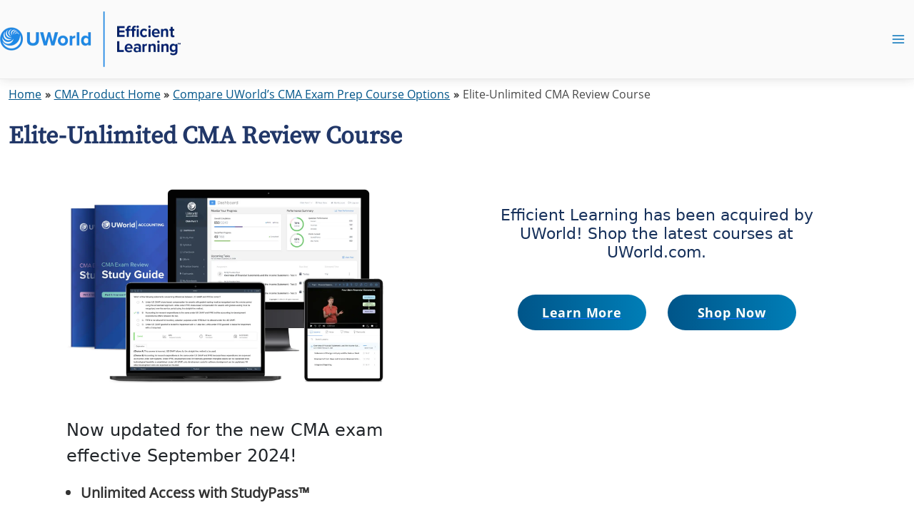

--- FILE ---
content_type: text/html; charset=UTF-8
request_url: https://www.efficientlearning.com/cma/products/elite-unlimited-cma-review-course/
body_size: 35515
content:
<!DOCTYPE html>
<html lang="en-US">
<head>
	
<meta charset="UTF-8">
<meta name="viewport" content="width=device-width, initial-scale=1">
<link rel="profile" href="https://gmpg.org/xfn/11">

<meta name='robots' content='index, follow, max-image-preview:large, max-snippet:-1, max-video-preview:-1' />

	<!-- This site is optimized with the Yoast SEO plugin v21.4 - https://yoast.com/wordpress/plugins/seo/ -->
	<title>Elite-Unlimited CMA Review Course - UWorld</title>
	<meta name="description" content="The UWorld CMA Elite-Unlimited Review Course includes full-length mock exams, video lectures, flashcards, and much more. Pass the CMA exam with UWorld." />
	<link rel="canonical" href="https://www.efficientlearning.com/cma/products/elite-unlimited-cma-review-course/" />
	<meta property="og:locale" content="en_US" />
	<meta property="og:type" content="article" />
	<meta property="og:title" content="Elite-Unlimited CMA Review Course - UWorld" />
	<meta property="og:description" content="The UWorld CMA Elite-Unlimited Review Course includes full-length mock exams, video lectures, flashcards, and much more. Pass the CMA exam with UWorld." />
	<meta property="og:url" content="https://www.efficientlearning.com/cma/products/elite-unlimited-cma-review-course/" />
	<meta property="article:modified_time" content="2024-08-27T07:37:45+00:00" />
	<meta name="twitter:card" content="summary_large_image" />
	<script type="application/ld+json" class="yoast-schema-graph">{"@context":"https://schema.org","@graph":[{"@type":"WebPage","@id":"https://www.efficientlearning.com/cma/products/elite-unlimited-cma-review-course/","url":"https://www.efficientlearning.com/cma/products/elite-unlimited-cma-review-course/","name":"Elite-Unlimited CMA Review Course - UWorld","isPartOf":{"@id":"https://www.efficientlearning.com/#website"},"datePublished":"2024-05-29T07:27:27+00:00","dateModified":"2024-08-27T07:37:45+00:00","description":"The UWorld CMA Elite-Unlimited Review Course includes full-length mock exams, video lectures, flashcards, and much more. Pass the CMA exam with UWorld.","breadcrumb":{"@id":"https://www.efficientlearning.com/cma/products/elite-unlimited-cma-review-course/#breadcrumb"},"inLanguage":"en-US","potentialAction":[{"@type":"ReadAction","target":["https://www.efficientlearning.com/cma/products/elite-unlimited-cma-review-course/"]}]},{"@type":"BreadcrumbList","@id":"https://www.efficientlearning.com/cma/products/elite-unlimited-cma-review-course/#breadcrumb","itemListElement":[{"@type":"ListItem","position":1,"name":"CMA Product Home","item":"https://www.efficientlearning.com/cma/"},{"@type":"ListItem","position":2,"name":"Compare UWorld&#8217;s CMA Exam Prep Course Options","item":"https://www.efficientlearning.com/cma/products/"},{"@type":"ListItem","position":3,"name":"Elite-Unlimited CMA Review Course"}]},{"@type":"WebSite","@id":"https://www.efficientlearning.com/#website","url":"https://www.efficientlearning.com/","name":"","description":"Smarter Test Prep test","potentialAction":[{"@type":"SearchAction","target":{"@type":"EntryPoint","urlTemplate":"https://www.efficientlearning.com/?s={search_term_string}"},"query-input":"required name=search_term_string"}],"inLanguage":"en-US"}]}</script>
	<!-- / Yoast SEO plugin. -->


<link rel='dns-prefetch' href='//fonts.googleapis.com' />
<link rel="alternate" type="application/rss+xml" title=" &raquo; Feed" href="https://www.efficientlearning.com/feed/" />
<link rel="alternate" type="application/rss+xml" title=" &raquo; Comments Feed" href="https://www.efficientlearning.com/comments/feed/" />
<script>
window._wpemojiSettings = {"baseUrl":"https:\/\/s.w.org\/images\/core\/emoji\/14.0.0\/72x72\/","ext":".png","svgUrl":"https:\/\/s.w.org\/images\/core\/emoji\/14.0.0\/svg\/","svgExt":".svg","source":{"concatemoji":"https:\/\/www.efficientlearning.com\/wp-includes\/js\/wp-emoji-release.min.js?ver=6.2"}};
/*! This file is auto-generated */
!function(e,a,t){var n,r,o,i=a.createElement("canvas"),p=i.getContext&&i.getContext("2d");function s(e,t){p.clearRect(0,0,i.width,i.height),p.fillText(e,0,0);e=i.toDataURL();return p.clearRect(0,0,i.width,i.height),p.fillText(t,0,0),e===i.toDataURL()}function c(e){var t=a.createElement("script");t.src=e,t.defer=t.type="text/javascript",a.getElementsByTagName("head")[0].appendChild(t)}for(o=Array("flag","emoji"),t.supports={everything:!0,everythingExceptFlag:!0},r=0;r<o.length;r++)t.supports[o[r]]=function(e){if(p&&p.fillText)switch(p.textBaseline="top",p.font="600 32px Arial",e){case"flag":return s("\ud83c\udff3\ufe0f\u200d\u26a7\ufe0f","\ud83c\udff3\ufe0f\u200b\u26a7\ufe0f")?!1:!s("\ud83c\uddfa\ud83c\uddf3","\ud83c\uddfa\u200b\ud83c\uddf3")&&!s("\ud83c\udff4\udb40\udc67\udb40\udc62\udb40\udc65\udb40\udc6e\udb40\udc67\udb40\udc7f","\ud83c\udff4\u200b\udb40\udc67\u200b\udb40\udc62\u200b\udb40\udc65\u200b\udb40\udc6e\u200b\udb40\udc67\u200b\udb40\udc7f");case"emoji":return!s("\ud83e\udef1\ud83c\udffb\u200d\ud83e\udef2\ud83c\udfff","\ud83e\udef1\ud83c\udffb\u200b\ud83e\udef2\ud83c\udfff")}return!1}(o[r]),t.supports.everything=t.supports.everything&&t.supports[o[r]],"flag"!==o[r]&&(t.supports.everythingExceptFlag=t.supports.everythingExceptFlag&&t.supports[o[r]]);t.supports.everythingExceptFlag=t.supports.everythingExceptFlag&&!t.supports.flag,t.DOMReady=!1,t.readyCallback=function(){t.DOMReady=!0},t.supports.everything||(n=function(){t.readyCallback()},a.addEventListener?(a.addEventListener("DOMContentLoaded",n,!1),e.addEventListener("load",n,!1)):(e.attachEvent("onload",n),a.attachEvent("onreadystatechange",function(){"complete"===a.readyState&&t.readyCallback()})),(e=t.source||{}).concatemoji?c(e.concatemoji):e.wpemoji&&e.twemoji&&(c(e.twemoji),c(e.wpemoji)))}(window,document,window._wpemojiSettings);
</script>
<style>
img.wp-smiley,
img.emoji {
	display: inline !important;
	border: none !important;
	box-shadow: none !important;
	height: 1em !important;
	width: 1em !important;
	margin: 0 0.07em !important;
	vertical-align: -0.1em !important;
	background: none !important;
	padding: 0 !important;
}
</style>
	<link rel='stylesheet' id='astra-theme-css-css' href='https://www.efficientlearning.com/wp-content/themes/astra/assets/css/minified/main.min.css?ver=4.1.3' media='all' />
<style id='astra-theme-css-inline-css'>
.ast-no-sidebar .entry-content .alignfull {margin-left: calc( -50vw + 50%);margin-right: calc( -50vw + 50%);max-width: 100vw;width: 100vw;}.ast-no-sidebar .entry-content .alignwide {margin-left: calc(-41vw + 50%);margin-right: calc(-41vw + 50%);max-width: unset;width: unset;}.ast-no-sidebar .entry-content .alignfull .alignfull,.ast-no-sidebar .entry-content .alignfull .alignwide,.ast-no-sidebar .entry-content .alignwide .alignfull,.ast-no-sidebar .entry-content .alignwide .alignwide,.ast-no-sidebar .entry-content .wp-block-column .alignfull,.ast-no-sidebar .entry-content .wp-block-column .alignwide{width: 100%;margin-left: auto;margin-right: auto;}.wp-block-gallery,.blocks-gallery-grid {margin: 0;}.wp-block-separator {max-width: 100px;}.wp-block-separator.is-style-wide,.wp-block-separator.is-style-dots {max-width: none;}.entry-content .has-2-columns .wp-block-column:first-child {padding-right: 10px;}.entry-content .has-2-columns .wp-block-column:last-child {padding-left: 10px;}@media (max-width: 782px) {.entry-content .wp-block-columns .wp-block-column {flex-basis: 100%;}.entry-content .has-2-columns .wp-block-column:first-child {padding-right: 0;}.entry-content .has-2-columns .wp-block-column:last-child {padding-left: 0;}}body .entry-content .wp-block-latest-posts {margin-left: 0;}body .entry-content .wp-block-latest-posts li {list-style: none;}.ast-no-sidebar .ast-container .entry-content .wp-block-latest-posts {margin-left: 0;}.ast-header-break-point .entry-content .alignwide {margin-left: auto;margin-right: auto;}.entry-content .blocks-gallery-item img {margin-bottom: auto;}.wp-block-pullquote {border-top: 4px solid #555d66;border-bottom: 4px solid #555d66;color: #40464d;}:root{--ast-container-default-xlg-padding:6.67em;--ast-container-default-lg-padding:5.67em;--ast-container-default-slg-padding:4.34em;--ast-container-default-md-padding:3.34em;--ast-container-default-sm-padding:6.67em;--ast-container-default-xs-padding:2.4em;--ast-container-default-xxs-padding:1.4em;--ast-code-block-background:#EEEEEE;--ast-comment-inputs-background:#FAFAFA;}html{font-size:100%;}a,.page-title{color:#005589;}a:hover,a:focus{color:var(--ast-global-color-1);}body,button,input,select,textarea,.ast-button,.ast-custom-button{font-family:-apple-system,BlinkMacSystemFont,Segoe UI,Roboto,Oxygen-Sans,Ubuntu,Cantarell,Helvetica Neue,sans-serif;font-weight:inherit;font-size:16px;font-size:1rem;line-height:1.6em;}blockquote{color:var(--ast-global-color-3);}h1,.entry-content h1,h2,.entry-content h2,h3,.entry-content h3,h4,.entry-content h4,h5,.entry-content h5,h6,.entry-content h6,.site-title,.site-title a{font-weight:600;}.site-title{font-size:35px;font-size:2.1875rem;display:block;}header .custom-logo-link img{max-width:253px;}.astra-logo-svg{width:253px;}.site-header .site-description{font-size:15px;font-size:0.9375rem;display:none;}.entry-title{font-size:30px;font-size:1.875rem;}h1,.entry-content h1{font-size:40px;font-size:2.5rem;font-weight:600;line-height:1.4em;}h2,.entry-content h2{font-size:32px;font-size:2rem;font-weight:600;line-height:1.25em;}h3,.entry-content h3{font-size:28px;font-size:1.75rem;font-weight:600;line-height:1.2em;}h4,.entry-content h4{font-size:24px;font-size:1.5rem;line-height:1.2em;font-weight:600;}h5,.entry-content h5{font-size:20px;font-size:1.25rem;line-height:1.2em;font-weight:600;}h6,.entry-content h6{font-size:16px;font-size:1rem;line-height:1.25em;font-weight:600;}::selection{background-color:var(--ast-global-color-0);color:#ffffff;}body,h1,.entry-title a,.entry-content h1,h2,.entry-content h2,h3,.entry-content h3,h4,.entry-content h4,h5,.entry-content h5,h6,.entry-content h6{color:var(--ast-global-color-3);}.tagcloud a:hover,.tagcloud a:focus,.tagcloud a.current-item{color:#ffffff;border-color:#005589;background-color:#005589;}input:focus,input[type="text"]:focus,input[type="email"]:focus,input[type="url"]:focus,input[type="password"]:focus,input[type="reset"]:focus,input[type="search"]:focus,textarea:focus{border-color:#005589;}input[type="radio"]:checked,input[type=reset],input[type="checkbox"]:checked,input[type="checkbox"]:hover:checked,input[type="checkbox"]:focus:checked,input[type=range]::-webkit-slider-thumb{border-color:#005589;background-color:#005589;box-shadow:none;}.site-footer a:hover + .post-count,.site-footer a:focus + .post-count{background:#005589;border-color:#005589;}.single .nav-links .nav-previous,.single .nav-links .nav-next{color:#005589;}.entry-meta,.entry-meta *{line-height:1.45;color:#005589;}.entry-meta a:hover,.entry-meta a:hover *,.entry-meta a:focus,.entry-meta a:focus *,.page-links > .page-link,.page-links .page-link:hover,.post-navigation a:hover{color:var(--ast-global-color-1);}#cat option,.secondary .calendar_wrap thead a,.secondary .calendar_wrap thead a:visited{color:#005589;}.secondary .calendar_wrap #today,.ast-progress-val span{background:#005589;}.secondary a:hover + .post-count,.secondary a:focus + .post-count{background:#005589;border-color:#005589;}.calendar_wrap #today > a{color:#ffffff;}.page-links .page-link,.single .post-navigation a{color:#005589;}.widget-title{font-size:22px;font-size:1.375rem;color:var(--ast-global-color-3);}.single .ast-author-details .author-title{color:var(--ast-global-color-1);}#secondary,#secondary button,#secondary input,#secondary select,#secondary textarea{font-size:16px;font-size:1rem;}.ast-single-post .entry-content a,.ast-comment-content a:not(.ast-comment-edit-reply-wrap a){text-decoration:underline;}.ast-single-post .wp-block-button .wp-block-button__link,.ast-single-post .elementor-button-wrapper .elementor-button,.ast-single-post .entry-content .uagb-tab a,.ast-single-post .entry-content .uagb-ifb-cta a,.ast-single-post .entry-content .wp-block-uagb-buttons a,.ast-single-post .entry-content .uabb-module-content a,.ast-single-post .entry-content .uagb-post-grid a,.ast-single-post .entry-content .uagb-timeline a,.ast-single-post .entry-content .uagb-toc__wrap a,.ast-single-post .entry-content .uagb-taxomony-box a,.ast-single-post .entry-content .woocommerce a,.entry-content .wp-block-latest-posts > li > a,.ast-single-post .entry-content .wp-block-file__button{text-decoration:none;}a:focus-visible,.ast-menu-toggle:focus-visible,.site .skip-link:focus-visible,.wp-block-loginout input:focus-visible,.wp-block-search.wp-block-search__button-inside .wp-block-search__inside-wrapper,.ast-header-navigation-arrow:focus-visible{outline-style:dotted;outline-color:inherit;outline-width:thin;border-color:transparent;}input:focus,input[type="text"]:focus,input[type="email"]:focus,input[type="url"]:focus,input[type="password"]:focus,input[type="reset"]:focus,input[type="search"]:focus,textarea:focus,.wp-block-search__input:focus,[data-section="section-header-mobile-trigger"] .ast-button-wrap .ast-mobile-menu-trigger-minimal:focus,.ast-mobile-popup-drawer.active .menu-toggle-close:focus,.woocommerce-ordering select.orderby:focus,#ast-scroll-top:focus,.woocommerce a.add_to_cart_button:focus,.woocommerce .button.single_add_to_cart_button:focus{border-style:dotted;border-color:inherit;border-width:thin;outline-color:transparent;}.ast-logo-title-inline .site-logo-img{padding-right:1em;}.site-logo-img img{ transition:all 0.2s linear;}.ast-page-builder-template .hentry {margin: 0;}.ast-page-builder-template .site-content > .ast-container {max-width: 100%;padding: 0;}.ast-page-builder-template .site-content #primary {padding: 0;margin: 0;}.ast-page-builder-template .no-results {text-align: center;margin: 4em auto;}.ast-page-builder-template .ast-pagination {padding: 2em;}.ast-page-builder-template .entry-header.ast-no-title.ast-no-thumbnail {margin-top: 0;}.ast-page-builder-template .entry-header.ast-header-without-markup {margin-top: 0;margin-bottom: 0;}.ast-page-builder-template .entry-header.ast-no-title.ast-no-meta {margin-bottom: 0;}.ast-page-builder-template.single .post-navigation {padding-bottom: 2em;}.ast-page-builder-template.single-post .site-content > .ast-container {max-width: 100%;}.ast-page-builder-template .entry-header {margin-top: 4em;margin-left: auto;margin-right: auto;padding-left: 20px;padding-right: 20px;}.single.ast-page-builder-template .entry-header {padding-left: 20px;padding-right: 20px;}.ast-page-builder-template .ast-archive-description {margin: 4em auto 0;padding-left: 20px;padding-right: 20px;}.ast-page-builder-template.ast-no-sidebar .entry-content .alignwide {margin-left: 0;margin-right: 0;}#secondary {margin: 4em 0 2.5em;word-break: break-word;line-height: 2;}#secondary li {margin-bottom: 0.25em;}#secondary li:last-child {margin-bottom: 0;}@media (max-width: 768px) {.js_active .ast-plain-container.ast-single-post #secondary {margin-top: 1.5em;}}.ast-separate-container.ast-two-container #secondary .widget {background-color: #fff;padding: 2em;margin-bottom: 2em;}@media (min-width: 993px) {.ast-left-sidebar #secondary {padding-right: 60px;}.ast-right-sidebar #secondary {padding-left: 60px;}}@media (max-width: 993px) {.ast-right-sidebar #secondary {padding-left: 30px;}.ast-left-sidebar #secondary {padding-right: 30px;}}@media (max-width:921px){#ast-desktop-header{display:none;}}@media (min-width:921px){#ast-mobile-header{display:none;}}.wp-block-buttons.aligncenter{justify-content:center;}@media (max-width:921px){.ast-theme-transparent-header #primary,.ast-theme-transparent-header #secondary{padding:0;}}@media (max-width:921px){.ast-plain-container.ast-no-sidebar #primary{padding:0;}}.ast-plain-container.ast-no-sidebar #primary{margin-top:0;margin-bottom:0;}@media (min-width:1200px){.wp-block-group .has-background{padding:20px;}}@media (min-width:1200px){.ast-page-builder-template.ast-left-sidebar .entry-content .wp-block-cover.alignwide,.ast-page-builder-template.ast-right-sidebar .entry-content .wp-block-cover.alignwide,.ast-page-builder-template.ast-left-sidebar .entry-content .wp-block-cover.alignfull,.ast-page-builder-template.ast-right-sidebar .entry-content .wp-block-cover.alignful{padding-right:0;padding-left:0;}}@media (min-width:1200px){.wp-block-cover-image.alignwide .wp-block-cover__inner-container,.wp-block-cover.alignwide .wp-block-cover__inner-container,.wp-block-cover-image.alignfull .wp-block-cover__inner-container,.wp-block-cover.alignfull .wp-block-cover__inner-container{width:100%;}}.wp-block-columns{margin-bottom:unset;}.wp-block-image.size-full{margin:2rem 0;}.wp-block-separator.has-background{padding:0;}.wp-block-gallery{margin-bottom:1.6em;}.wp-block-group{padding-top:4em;padding-bottom:4em;}.wp-block-group__inner-container .wp-block-columns:last-child,.wp-block-group__inner-container :last-child,.wp-block-table table{margin-bottom:0;}.blocks-gallery-grid{width:100%;}.wp-block-navigation-link__content{padding:5px 0;}.wp-block-group .wp-block-group .has-text-align-center,.wp-block-group .wp-block-column .has-text-align-center{max-width:100%;}.has-text-align-center{margin:0 auto;}@media (min-width:1200px){.wp-block-cover__inner-container,.alignwide .wp-block-group__inner-container,.alignfull .wp-block-group__inner-container{max-width:1200px;margin:0 auto;}.wp-block-group.alignnone,.wp-block-group.aligncenter,.wp-block-group.alignleft,.wp-block-group.alignright,.wp-block-group.alignwide,.wp-block-columns.alignwide{margin:2rem 0 1rem 0;}}@media (max-width:1200px){.wp-block-group{padding:3em;}.wp-block-group .wp-block-group{padding:1.5em;}.wp-block-columns,.wp-block-column{margin:1rem 0;}}@media (min-width:921px){.wp-block-columns .wp-block-group{padding:2em;}}@media (max-width:544px){.wp-block-cover-image .wp-block-cover__inner-container,.wp-block-cover .wp-block-cover__inner-container{width:unset;}.wp-block-cover,.wp-block-cover-image{padding:2em 0;}.wp-block-group,.wp-block-cover{padding:2em;}.wp-block-media-text__media img,.wp-block-media-text__media video{width:unset;max-width:100%;}.wp-block-media-text.has-background .wp-block-media-text__content{padding:1em;}}.wp-block-image.aligncenter{margin-left:auto;margin-right:auto;}.wp-block-table.aligncenter{margin-left:auto;margin-right:auto;}@media (min-width:544px){.entry-content .wp-block-media-text.has-media-on-the-right .wp-block-media-text__content{padding:0 8% 0 0;}.entry-content .wp-block-media-text .wp-block-media-text__content{padding:0 0 0 8%;}.ast-plain-container .site-content .entry-content .has-custom-content-position.is-position-bottom-left > *,.ast-plain-container .site-content .entry-content .has-custom-content-position.is-position-bottom-right > *,.ast-plain-container .site-content .entry-content .has-custom-content-position.is-position-top-left > *,.ast-plain-container .site-content .entry-content .has-custom-content-position.is-position-top-right > *,.ast-plain-container .site-content .entry-content .has-custom-content-position.is-position-center-right > *,.ast-plain-container .site-content .entry-content .has-custom-content-position.is-position-center-left > *{margin:0;}}@media (max-width:544px){.entry-content .wp-block-media-text .wp-block-media-text__content{padding:8% 0;}.wp-block-media-text .wp-block-media-text__media img{width:auto;max-width:100%;}}.wp-block-button.is-style-outline .wp-block-button__link{border-color:var(--ast-global-color-0);}div.wp-block-button.is-style-outline > .wp-block-button__link:not(.has-text-color),div.wp-block-button.wp-block-button__link.is-style-outline:not(.has-text-color){color:var(--ast-global-color-0);}.wp-block-button.is-style-outline .wp-block-button__link:hover,div.wp-block-button.is-style-outline .wp-block-button__link:focus,div.wp-block-button.is-style-outline > .wp-block-button__link:not(.has-text-color):hover,div.wp-block-button.wp-block-button__link.is-style-outline:not(.has-text-color):hover{color:#ffffff;background-color:var(--ast-global-color-1);border-color:var(--ast-global-color-1);}.post-page-numbers.current .page-link,.ast-pagination .page-numbers.current{color:#ffffff;border-color:var(--ast-global-color-0);background-color:var(--ast-global-color-0);border-radius:2px;}@media (min-width:544px){.entry-content > .alignleft{margin-right:20px;}.entry-content > .alignright{margin-left:20px;}}h1.widget-title{font-weight:600;}h2.widget-title{font-weight:600;}h3.widget-title{font-weight:600;}@media (max-width:921px){.ast-separate-container #primary,.ast-separate-container #secondary{padding:1.5em 0;}#primary,#secondary{padding:1.5em 0;margin:0;}.ast-left-sidebar #content > .ast-container{display:flex;flex-direction:column-reverse;width:100%;}.ast-separate-container .ast-article-post,.ast-separate-container .ast-article-single{padding:1.5em 2.14em;}.ast-author-box img.avatar{margin:20px 0 0 0;}}@media (max-width:921px){#secondary.secondary{padding-top:0;}.ast-separate-container.ast-right-sidebar #secondary{padding-left:1em;padding-right:1em;}.ast-separate-container.ast-two-container #secondary{padding-left:0;padding-right:0;}.ast-page-builder-template .entry-header #secondary,.ast-page-builder-template #secondary{margin-top:1.5em;}}@media (max-width:921px){.ast-right-sidebar #primary{padding-right:0;}.ast-page-builder-template.ast-left-sidebar #secondary,.ast-page-builder-template.ast-right-sidebar #secondary{padding-right:20px;padding-left:20px;}.ast-right-sidebar #secondary,.ast-left-sidebar #primary{padding-left:0;}.ast-left-sidebar #secondary{padding-right:0;}}@media (min-width:922px){.ast-separate-container.ast-right-sidebar #primary,.ast-separate-container.ast-left-sidebar #primary{border:0;}.search-no-results.ast-separate-container #primary{margin-bottom:4em;}}@media (min-width:922px){.ast-right-sidebar #primary{border-right:1px solid var(--ast-border-color);}.ast-left-sidebar #primary{border-left:1px solid var(--ast-border-color);}.ast-right-sidebar #secondary{border-left:1px solid var(--ast-border-color);margin-left:-1px;}.ast-left-sidebar #secondary{border-right:1px solid var(--ast-border-color);margin-right:-1px;}.ast-separate-container.ast-two-container.ast-right-sidebar #secondary{padding-left:30px;padding-right:0;}.ast-separate-container.ast-two-container.ast-left-sidebar #secondary{padding-right:30px;padding-left:0;}.ast-separate-container.ast-right-sidebar #secondary,.ast-separate-container.ast-left-sidebar #secondary{border:0;margin-left:auto;margin-right:auto;}.ast-separate-container.ast-two-container #secondary .widget:last-child{margin-bottom:0;}}.wp-block-button .wp-block-button__link{color:#ffffff;}.wp-block-button .wp-block-button__link:hover,.wp-block-button .wp-block-button__link:focus{color:#ffffff;background-color:var(--ast-global-color-1);border-color:var(--ast-global-color-1);}.elementor-widget-heading h1.elementor-heading-title{line-height:1.4em;}.elementor-widget-heading h2.elementor-heading-title{line-height:1.25em;}.elementor-widget-heading h3.elementor-heading-title{line-height:1.2em;}.elementor-widget-heading h4.elementor-heading-title{line-height:1.2em;}.elementor-widget-heading h5.elementor-heading-title{line-height:1.2em;}.elementor-widget-heading h6.elementor-heading-title{line-height:1.25em;}.wp-block-button .wp-block-button__link{border-color:var(--ast-global-color-0);background-color:var(--ast-global-color-0);color:#ffffff;font-family:inherit;font-weight:inherit;line-height:1em;padding-top:15px;padding-right:30px;padding-bottom:15px;padding-left:30px;}@media (max-width:921px){.wp-block-button .wp-block-button__link{padding-top:14px;padding-right:28px;padding-bottom:14px;padding-left:28px;}}@media (max-width:544px){.wp-block-button .wp-block-button__link{padding-top:12px;padding-right:24px;padding-bottom:12px;padding-left:24px;}}.menu-toggle,button,.ast-button,.ast-custom-button,.button,input#submit,input[type="button"],input[type="submit"],input[type="reset"],form[CLASS*="wp-block-search__"].wp-block-search .wp-block-search__inside-wrapper .wp-block-search__button{border-style:solid;border-top-width:0;border-right-width:0;border-left-width:0;border-bottom-width:0;color:#ffffff;border-color:var(--ast-global-color-0);background-color:var(--ast-global-color-0);padding-top:15px;padding-right:30px;padding-bottom:15px;padding-left:30px;font-family:inherit;font-weight:inherit;line-height:1em;}button:focus,.menu-toggle:hover,button:hover,.ast-button:hover,.ast-custom-button:hover .button:hover,.ast-custom-button:hover ,input[type=reset]:hover,input[type=reset]:focus,input#submit:hover,input#submit:focus,input[type="button"]:hover,input[type="button"]:focus,input[type="submit"]:hover,input[type="submit"]:focus,form[CLASS*="wp-block-search__"].wp-block-search .wp-block-search__inside-wrapper .wp-block-search__button:hover,form[CLASS*="wp-block-search__"].wp-block-search .wp-block-search__inside-wrapper .wp-block-search__button:focus{color:#ffffff;background-color:var(--ast-global-color-1);border-color:var(--ast-global-color-1);}@media (max-width:921px){.menu-toggle,button,.ast-button,.ast-custom-button,.button,input#submit,input[type="button"],input[type="submit"],input[type="reset"],form[CLASS*="wp-block-search__"].wp-block-search .wp-block-search__inside-wrapper .wp-block-search__button{padding-top:14px;padding-right:28px;padding-bottom:14px;padding-left:28px;}}@media (max-width:544px){.menu-toggle,button,.ast-button,.ast-custom-button,.button,input#submit,input[type="button"],input[type="submit"],input[type="reset"],form[CLASS*="wp-block-search__"].wp-block-search .wp-block-search__inside-wrapper .wp-block-search__button{padding-top:12px;padding-right:24px;padding-bottom:12px;padding-left:24px;}}@media (max-width:921px){.ast-mobile-header-stack .main-header-bar .ast-search-menu-icon{display:inline-block;}.ast-header-break-point.ast-header-custom-item-outside .ast-mobile-header-stack .main-header-bar .ast-search-icon{margin:0;}.ast-comment-avatar-wrap img{max-width:2.5em;}.ast-separate-container .ast-comment-list li.depth-1{padding:1.5em 2.14em;}.ast-separate-container .comment-respond{padding:2em 2.14em;}.ast-comment-meta{padding:0 1.8888em 1.3333em;}}@media (min-width:544px){.ast-container{max-width:100%;}}@media (max-width:544px){.ast-separate-container .ast-article-post,.ast-separate-container .ast-article-single,.ast-separate-container .comments-title,.ast-separate-container .ast-archive-description{padding:1.5em 1em;}.ast-separate-container #content .ast-container{padding-left:0.54em;padding-right:0.54em;}.ast-separate-container .ast-comment-list li.depth-1{padding:1.5em 1em;margin-bottom:1.5em;}.ast-separate-container .ast-comment-list .bypostauthor{padding:.5em;}.ast-search-menu-icon.ast-dropdown-active .search-field{width:170px;}.ast-separate-container #secondary{padding-top:0;}.ast-separate-container.ast-two-container #secondary .widget{margin-bottom:1.5em;padding-left:1em;padding-right:1em;}}@media (min-width:545px){.ast-page-builder-template .comments-area,.single.ast-page-builder-template .entry-header,.single.ast-page-builder-template .post-navigation,.single.ast-page-builder-template .ast-single-related-posts-container{max-width:1360px;margin-left:auto;margin-right:auto;}}body,.ast-separate-container{background-color:var(--ast-global-color-4);;background-image:none;;}.ast-no-sidebar.ast-separate-container .entry-content .alignfull {margin-left: -6.67em;margin-right: -6.67em;width: auto;}@media (max-width: 1200px) {.ast-no-sidebar.ast-separate-container .entry-content .alignfull {margin-left: -2.4em;margin-right: -2.4em;}}@media (max-width: 768px) {.ast-no-sidebar.ast-separate-container .entry-content .alignfull {margin-left: -2.14em;margin-right: -2.14em;}}@media (max-width: 544px) {.ast-no-sidebar.ast-separate-container .entry-content .alignfull {margin-left: -1em;margin-right: -1em;}}.ast-no-sidebar.ast-separate-container .entry-content .alignwide {margin-left: -20px;margin-right: -20px;}.ast-no-sidebar.ast-separate-container .entry-content .wp-block-column .alignfull,.ast-no-sidebar.ast-separate-container .entry-content .wp-block-column .alignwide {margin-left: auto;margin-right: auto;width: 100%;}@media (max-width:921px){.site-title{display:block;}.site-header .site-description{display:none;}.entry-title{font-size:30px;}h1,.entry-content h1{font-size:38px;}h2,.entry-content h2{font-size:28px;}h3,.entry-content h3{font-size:25px;}h4,.entry-content h4{font-size:23px;font-size:1.4375rem;}h5,.entry-content h5{font-size:20px;font-size:1.25rem;}h6,.entry-content h6{font-size:16px;font-size:1rem;}}@media (max-width:544px){.site-title{display:block;}.site-header .site-description{display:none;}.entry-title{font-size:30px;}h1,.entry-content h1{font-size:36px;}h2,.entry-content h2{font-size:25px;}h3,.entry-content h3{font-size:23px;}h4,.entry-content h4{font-size:22px;font-size:1.375rem;}h5,.entry-content h5{font-size:20px;font-size:1.25rem;}h6,.entry-content h6{font-size:16px;font-size:1rem;}}@media (max-width:921px){html{font-size:91.2%;}}@media (max-width:544px){html{font-size:91.2%;}}@media (min-width:922px){.ast-container{max-width:1360px;}}@media (min-width:922px){.site-content .ast-container{display:flex;}}@media (max-width:921px){.site-content .ast-container{flex-direction:column;}}@media (min-width:922px){.main-header-menu .sub-menu .menu-item.ast-left-align-sub-menu:hover > .sub-menu,.main-header-menu .sub-menu .menu-item.ast-left-align-sub-menu.focus > .sub-menu{margin-left:-0px;}}.wp-block-search {margin-bottom: 20px;}.wp-block-site-tagline {margin-top: 20px;}form.wp-block-search .wp-block-search__input,.wp-block-search.wp-block-search__button-inside .wp-block-search__inside-wrapper {border-color: #eaeaea;background: #fafafa;}.wp-block-search.wp-block-search__button-inside .wp-block-search__inside-wrapper .wp-block-search__input:focus,.wp-block-loginout input:focus {outline: thin dotted;}.wp-block-loginout input:focus {border-color: transparent;} form.wp-block-search .wp-block-search__inside-wrapper .wp-block-search__input {padding: 12px;}form.wp-block-search .wp-block-search__button svg {fill: currentColor;width: 20px;height: 20px;}.wp-block-loginout p label {display: block;}.wp-block-loginout p:not(.login-remember):not(.login-submit) input {width: 100%;}.wp-block-loginout .login-remember input {width: 1.1rem;height: 1.1rem;margin: 0 5px 4px 0;vertical-align: middle;}blockquote {padding: 1.2em;}:root .has-ast-global-color-0-color{color:var(--ast-global-color-0);}:root .has-ast-global-color-0-background-color{background-color:var(--ast-global-color-0);}:root .wp-block-button .has-ast-global-color-0-color{color:var(--ast-global-color-0);}:root .wp-block-button .has-ast-global-color-0-background-color{background-color:var(--ast-global-color-0);}:root .has-ast-global-color-1-color{color:var(--ast-global-color-1);}:root .has-ast-global-color-1-background-color{background-color:var(--ast-global-color-1);}:root .wp-block-button .has-ast-global-color-1-color{color:var(--ast-global-color-1);}:root .wp-block-button .has-ast-global-color-1-background-color{background-color:var(--ast-global-color-1);}:root .has-ast-global-color-2-color{color:var(--ast-global-color-2);}:root .has-ast-global-color-2-background-color{background-color:var(--ast-global-color-2);}:root .wp-block-button .has-ast-global-color-2-color{color:var(--ast-global-color-2);}:root .wp-block-button .has-ast-global-color-2-background-color{background-color:var(--ast-global-color-2);}:root .has-ast-global-color-3-color{color:var(--ast-global-color-3);}:root .has-ast-global-color-3-background-color{background-color:var(--ast-global-color-3);}:root .wp-block-button .has-ast-global-color-3-color{color:var(--ast-global-color-3);}:root .wp-block-button .has-ast-global-color-3-background-color{background-color:var(--ast-global-color-3);}:root .has-ast-global-color-4-color{color:var(--ast-global-color-4);}:root .has-ast-global-color-4-background-color{background-color:var(--ast-global-color-4);}:root .wp-block-button .has-ast-global-color-4-color{color:var(--ast-global-color-4);}:root .wp-block-button .has-ast-global-color-4-background-color{background-color:var(--ast-global-color-4);}:root .has-ast-global-color-5-color{color:var(--ast-global-color-5);}:root .has-ast-global-color-5-background-color{background-color:var(--ast-global-color-5);}:root .wp-block-button .has-ast-global-color-5-color{color:var(--ast-global-color-5);}:root .wp-block-button .has-ast-global-color-5-background-color{background-color:var(--ast-global-color-5);}:root .has-ast-global-color-6-color{color:var(--ast-global-color-6);}:root .has-ast-global-color-6-background-color{background-color:var(--ast-global-color-6);}:root .wp-block-button .has-ast-global-color-6-color{color:var(--ast-global-color-6);}:root .wp-block-button .has-ast-global-color-6-background-color{background-color:var(--ast-global-color-6);}:root .has-ast-global-color-7-color{color:var(--ast-global-color-7);}:root .has-ast-global-color-7-background-color{background-color:var(--ast-global-color-7);}:root .wp-block-button .has-ast-global-color-7-color{color:var(--ast-global-color-7);}:root .wp-block-button .has-ast-global-color-7-background-color{background-color:var(--ast-global-color-7);}:root .has-ast-global-color-8-color{color:var(--ast-global-color-8);}:root .has-ast-global-color-8-background-color{background-color:var(--ast-global-color-8);}:root .wp-block-button .has-ast-global-color-8-color{color:var(--ast-global-color-8);}:root .wp-block-button .has-ast-global-color-8-background-color{background-color:var(--ast-global-color-8);}:root{--ast-global-color-0:#0170B9;--ast-global-color-1:#3a3a3a;--ast-global-color-2:#3a3a3a;--ast-global-color-3:#4B4F58;--ast-global-color-4:#F5F5F5;--ast-global-color-5:#FFFFFF;--ast-global-color-6:#E5E5E5;--ast-global-color-7:#424242;--ast-global-color-8:#000000;}:root {--ast-border-color : #dddddd;}.ast-single-entry-banner {-js-display: flex;display: flex;flex-direction: column;justify-content: center;text-align: center;position: relative;background: #eeeeee;}.ast-single-entry-banner[data-banner-layout="layout-1"] {max-width: 1320px;background: inherit;padding: 20px 0;}.ast-single-entry-banner[data-banner-width-type="custom"] {margin: 0 auto;width: 100%;}.ast-single-entry-banner + .site-content .entry-header {margin-bottom: 0;}header.entry-header > *:not(:last-child){margin-bottom:10px;}.ast-archive-entry-banner {-js-display: flex;display: flex;flex-direction: column;justify-content: center;text-align: center;position: relative;background: #eeeeee;}.ast-archive-entry-banner[data-banner-width-type="custom"] {margin: 0 auto;width: 100%;}.ast-archive-entry-banner[data-banner-layout="layout-1"] {background: inherit;padding: 20px 0;text-align: left;}body.archive .ast-archive-description{max-width:1320px;width:100%;text-align:left;padding-top:3em;padding-right:3em;padding-bottom:3em;padding-left:3em;}body.archive .ast-archive-description .ast-archive-title,body.archive .ast-archive-description .ast-archive-title *{font-size:40px;font-size:2.5rem;}body.archive .ast-archive-description > *:not(:last-child){margin-bottom:10px;}@media (max-width:921px){body.archive .ast-archive-description{text-align:left;}}@media (max-width:544px){body.archive .ast-archive-description{text-align:left;}}.ast-breadcrumbs .trail-browse,.ast-breadcrumbs .trail-items,.ast-breadcrumbs .trail-items li{display:inline-block;margin:0;padding:0;border:none;background:inherit;text-indent:0;}.ast-breadcrumbs .trail-browse{font-size:inherit;font-style:inherit;font-weight:inherit;color:inherit;}.ast-breadcrumbs .trail-items{list-style:none;}.trail-items li::after{padding:0 0.3em;content:"\00bb";}.trail-items li:last-of-type::after{display:none;}h1,.entry-content h1,h2,.entry-content h2,h3,.entry-content h3,h4,.entry-content h4,h5,.entry-content h5,h6,.entry-content h6{color:#17315b;}@media (max-width:921px){.ast-builder-grid-row-container.ast-builder-grid-row-tablet-3-firstrow .ast-builder-grid-row > *:first-child,.ast-builder-grid-row-container.ast-builder-grid-row-tablet-3-lastrow .ast-builder-grid-row > *:last-child{grid-column:1 / -1;}}@media (max-width:544px){.ast-builder-grid-row-container.ast-builder-grid-row-mobile-3-firstrow .ast-builder-grid-row > *:first-child,.ast-builder-grid-row-container.ast-builder-grid-row-mobile-3-lastrow .ast-builder-grid-row > *:last-child{grid-column:1 / -1;}}.ast-builder-layout-element[data-section="title_tagline"]{display:flex;}@media (max-width:921px){.ast-header-break-point .ast-builder-layout-element[data-section="title_tagline"]{display:flex;}}@media (max-width:544px){.ast-header-break-point .ast-builder-layout-element[data-section="title_tagline"]{display:flex;}}.ast-builder-menu-1{font-family:inherit;font-weight:inherit;}.ast-builder-menu-1 .sub-menu,.ast-builder-menu-1 .inline-on-mobile .sub-menu{border-top-width:2px;border-bottom-width:0px;border-right-width:0px;border-left-width:0px;border-color:var(--ast-global-color-0);border-style:solid;}.ast-builder-menu-1 .main-header-menu > .menu-item > .sub-menu,.ast-builder-menu-1 .main-header-menu > .menu-item > .astra-full-megamenu-wrapper{margin-top:0px;}.ast-desktop .ast-builder-menu-1 .main-header-menu > .menu-item > .sub-menu:before,.ast-desktop .ast-builder-menu-1 .main-header-menu > .menu-item > .astra-full-megamenu-wrapper:before{height:calc( 0px + 5px );}.ast-desktop .ast-builder-menu-1 .menu-item .sub-menu .menu-link{border-style:none;}@media (max-width:921px){.ast-header-break-point .ast-builder-menu-1 .menu-item.menu-item-has-children > .ast-menu-toggle{top:0;}.ast-builder-menu-1 .menu-item-has-children > .menu-link:after{content:unset;}.ast-builder-menu-1 .main-header-menu > .menu-item > .sub-menu,.ast-builder-menu-1 .main-header-menu > .menu-item > .astra-full-megamenu-wrapper{margin-top:0;}}@media (max-width:544px){.ast-header-break-point .ast-builder-menu-1 .menu-item.menu-item-has-children > .ast-menu-toggle{top:0;}.ast-builder-menu-1 .main-header-menu > .menu-item > .sub-menu,.ast-builder-menu-1 .main-header-menu > .menu-item > .astra-full-megamenu-wrapper{margin-top:0;}}.ast-builder-menu-1{display:flex;}@media (max-width:921px){.ast-header-break-point .ast-builder-menu-1{display:flex;}}@media (max-width:544px){.ast-header-break-point .ast-builder-menu-1{display:flex;}}.ast-builder-menu-2{font-family:'Open Sans',sans-serif;font-weight:inherit;}.ast-builder-menu-2 .menu-item > .menu-link{color:#ffffff;}.ast-builder-menu-2 .menu-item > .ast-menu-toggle{color:#ffffff;}.ast-builder-menu-2 .sub-menu,.ast-builder-menu-2 .inline-on-mobile .sub-menu{border-top-width:2px;border-bottom-width:0px;border-right-width:0px;border-left-width:0px;border-color:var(--ast-global-color-0);border-style:solid;}.ast-builder-menu-2 .main-header-menu > .menu-item > .sub-menu,.ast-builder-menu-2 .main-header-menu > .menu-item > .astra-full-megamenu-wrapper{margin-top:0px;}.ast-desktop .ast-builder-menu-2 .main-header-menu > .menu-item > .sub-menu:before,.ast-desktop .ast-builder-menu-2 .main-header-menu > .menu-item > .astra-full-megamenu-wrapper:before{height:calc( 0px + 5px );}.ast-desktop .ast-builder-menu-2 .menu-item .sub-menu .menu-link{border-style:none;}@media (max-width:921px){.ast-header-break-point .ast-builder-menu-2 .menu-item.menu-item-has-children > .ast-menu-toggle{top:0;}.ast-builder-menu-2 .menu-item-has-children > .menu-link:after{content:unset;}.ast-builder-menu-2 .main-header-menu > .menu-item > .sub-menu,.ast-builder-menu-2 .main-header-menu > .menu-item > .astra-full-megamenu-wrapper{margin-top:0;}}@media (max-width:544px){.ast-header-break-point .ast-builder-menu-2 .menu-item.menu-item-has-children > .ast-menu-toggle{top:0;}.ast-builder-menu-2 .main-header-menu > .menu-item > .sub-menu,.ast-builder-menu-2 .main-header-menu > .menu-item > .astra-full-megamenu-wrapper{margin-top:0;}}.ast-builder-menu-2{display:flex;}@media (max-width:921px){.ast-header-break-point .ast-builder-menu-2{display:flex;}}@media (max-width:544px){.ast-header-break-point .ast-builder-menu-2{display:flex;}}.ast-builder-html-element img.alignnone{display:inline-block;}.ast-builder-html-element p:first-child{margin-top:0;}.ast-builder-html-element p:last-child{margin-bottom:0;}.ast-header-break-point .main-header-bar .ast-builder-html-element{line-height:1.85714285714286;}.ast-header-html-1 .ast-builder-html-element{font-size:15px;font-size:0.9375rem;}.ast-header-html-1{font-size:15px;font-size:0.9375rem;}.ast-header-html-1{display:flex;}@media (max-width:921px){.ast-header-break-point .ast-header-html-1{display:flex;}}@media (max-width:544px){.ast-header-break-point .ast-header-html-1{display:flex;}}.ast-header-html-5 .ast-builder-html-element{font-size:15px;font-size:0.9375rem;}.ast-header-html-5{font-size:15px;font-size:0.9375rem;}.ast-header-html-5{display:flex;}@media (max-width:921px){.ast-header-break-point .ast-header-html-5{display:flex;}}@media (max-width:544px){.ast-header-break-point .ast-header-html-5{display:flex;}}.site-below-footer-wrap{padding-top:20px;padding-bottom:20px;}.site-below-footer-wrap[data-section="section-below-footer-builder"]{background-color:;;background-image:none;;min-height:80px;border-style:solid;border-width:0px;border-top-width:2px;border-top-color:var(--ast-global-color-5);}.site-below-footer-wrap[data-section="section-below-footer-builder"] .ast-builder-grid-row{max-width:1320px;margin-left:auto;margin-right:auto;}.site-below-footer-wrap[data-section="section-below-footer-builder"] .ast-builder-grid-row,.site-below-footer-wrap[data-section="section-below-footer-builder"] .site-footer-section{align-items:flex-start;}.site-below-footer-wrap[data-section="section-below-footer-builder"].ast-footer-row-inline .site-footer-section{display:flex;margin-bottom:0;}.ast-builder-grid-row-2-lheavy .ast-builder-grid-row{grid-template-columns:2fr 1fr;}@media (max-width:921px){.site-below-footer-wrap[data-section="section-below-footer-builder"].ast-footer-row-tablet-inline .site-footer-section{display:flex;margin-bottom:0;}.site-below-footer-wrap[data-section="section-below-footer-builder"].ast-footer-row-tablet-stack .site-footer-section{display:block;margin-bottom:10px;}.ast-builder-grid-row-container.ast-builder-grid-row-tablet-2-equal .ast-builder-grid-row{grid-template-columns:repeat( 2,1fr );}}@media (max-width:544px){.site-below-footer-wrap[data-section="section-below-footer-builder"].ast-footer-row-mobile-inline .site-footer-section{display:flex;margin-bottom:0;}.site-below-footer-wrap[data-section="section-below-footer-builder"].ast-footer-row-mobile-stack .site-footer-section{display:block;margin-bottom:10px;}.ast-builder-grid-row-container.ast-builder-grid-row-mobile-full .ast-builder-grid-row{grid-template-columns:1fr;}}.site-below-footer-wrap[data-section="section-below-footer-builder"]{display:grid;}@media (max-width:921px){.ast-header-break-point .site-below-footer-wrap[data-section="section-below-footer-builder"]{display:grid;}}@media (max-width:544px){.ast-header-break-point .site-below-footer-wrap[data-section="section-below-footer-builder"]{display:grid;}}.ast-footer-copyright{text-align:left;}.ast-footer-copyright {color:#3a3a3a;}@media (max-width:921px){.ast-footer-copyright{text-align:center;}}@media (max-width:544px){.ast-footer-copyright{text-align:center;}}.ast-footer-copyright.ast-builder-layout-element{display:flex;}@media (max-width:921px){.ast-header-break-point .ast-footer-copyright.ast-builder-layout-element{display:flex;}}@media (max-width:544px){.ast-header-break-point .ast-footer-copyright.ast-builder-layout-element{display:flex;}}.site-primary-footer-wrap{padding-top:45px;padding-bottom:45px;}.site-primary-footer-wrap[data-section="section-primary-footer-builder"]{background-color:;;background-image:none;;}.site-primary-footer-wrap[data-section="section-primary-footer-builder"] .ast-builder-grid-row{grid-column-gap:0px;max-width:1320px;margin-left:auto;margin-right:auto;}.site-primary-footer-wrap[data-section="section-primary-footer-builder"] .ast-builder-grid-row,.site-primary-footer-wrap[data-section="section-primary-footer-builder"] .site-footer-section{align-items:flex-start;}.site-primary-footer-wrap[data-section="section-primary-footer-builder"].ast-footer-row-inline .site-footer-section{display:flex;margin-bottom:0;}.ast-builder-grid-row-3-equal .ast-builder-grid-row{grid-template-columns:repeat( 3,1fr );}@media (max-width:921px){.site-primary-footer-wrap[data-section="section-primary-footer-builder"].ast-footer-row-tablet-inline .site-footer-section{display:flex;margin-bottom:0;}.site-primary-footer-wrap[data-section="section-primary-footer-builder"].ast-footer-row-tablet-stack .site-footer-section{display:block;margin-bottom:10px;}.ast-builder-grid-row-container.ast-builder-grid-row-tablet-3-equal .ast-builder-grid-row{grid-template-columns:repeat( 3,1fr );}}@media (max-width:544px){.site-primary-footer-wrap[data-section="section-primary-footer-builder"].ast-footer-row-mobile-inline .site-footer-section{display:flex;margin-bottom:0;}.site-primary-footer-wrap[data-section="section-primary-footer-builder"].ast-footer-row-mobile-stack .site-footer-section{display:block;margin-bottom:10px;}.ast-builder-grid-row-container.ast-builder-grid-row-mobile-full .ast-builder-grid-row{grid-template-columns:1fr;}}.site-primary-footer-wrap[data-section="section-primary-footer-builder"]{padding-top:5%;padding-bottom:0%;padding-left:0%;padding-right:0%;}.site-primary-footer-wrap[data-section="section-primary-footer-builder"]{display:grid;}@media (max-width:921px){.ast-header-break-point .site-primary-footer-wrap[data-section="section-primary-footer-builder"]{display:grid;}}@media (max-width:544px){.ast-header-break-point .site-primary-footer-wrap[data-section="section-primary-footer-builder"]{display:grid;}}.footer-widget-area[data-section="sidebar-widgets-footer-widget-1"].footer-widget-area-inner{text-align:left;}@media (max-width:921px){.footer-widget-area[data-section="sidebar-widgets-footer-widget-1"].footer-widget-area-inner{text-align:center;}}@media (max-width:544px){.footer-widget-area[data-section="sidebar-widgets-footer-widget-1"].footer-widget-area-inner{text-align:center;}}.footer-widget-area[data-section="sidebar-widgets-footer-widget-2"].footer-widget-area-inner{text-align:left;}@media (max-width:921px){.footer-widget-area[data-section="sidebar-widgets-footer-widget-2"].footer-widget-area-inner{text-align:center;}}@media (max-width:544px){.footer-widget-area[data-section="sidebar-widgets-footer-widget-2"].footer-widget-area-inner{text-align:center;}}.footer-widget-area[data-section="sidebar-widgets-footer-widget-3"].footer-widget-area-inner{text-align:left;}@media (max-width:921px){.footer-widget-area[data-section="sidebar-widgets-footer-widget-3"].footer-widget-area-inner{text-align:center;}}@media (max-width:544px){.footer-widget-area[data-section="sidebar-widgets-footer-widget-3"].footer-widget-area-inner{text-align:center;}}.footer-widget-area[data-section="sidebar-widgets-footer-widget-4"].footer-widget-area-inner{text-align:left;}@media (max-width:921px){.footer-widget-area[data-section="sidebar-widgets-footer-widget-4"].footer-widget-area-inner{text-align:center;}}@media (max-width:544px){.footer-widget-area[data-section="sidebar-widgets-footer-widget-4"].footer-widget-area-inner{text-align:center;}}.footer-widget-area.widget-area.site-footer-focus-item{width:auto;}.footer-widget-area[data-section="sidebar-widgets-footer-widget-1"]{margin-top:0px;margin-bottom:0px;margin-left:0px;margin-right:0px;}.footer-widget-area[data-section="sidebar-widgets-footer-widget-1"]{display:block;}@media (max-width:921px){.ast-header-break-point .footer-widget-area[data-section="sidebar-widgets-footer-widget-1"]{display:block;}}@media (max-width:544px){.ast-header-break-point .footer-widget-area[data-section="sidebar-widgets-footer-widget-1"]{display:block;}}.footer-widget-area[data-section="sidebar-widgets-footer-widget-2"]{display:block;}@media (max-width:921px){.ast-header-break-point .footer-widget-area[data-section="sidebar-widgets-footer-widget-2"]{display:block;}}@media (max-width:544px){.ast-header-break-point .footer-widget-area[data-section="sidebar-widgets-footer-widget-2"]{display:block;}}.footer-widget-area[data-section="sidebar-widgets-footer-widget-3"]{display:block;}@media (max-width:921px){.ast-header-break-point .footer-widget-area[data-section="sidebar-widgets-footer-widget-3"]{display:block;}}@media (max-width:544px){.ast-header-break-point .footer-widget-area[data-section="sidebar-widgets-footer-widget-3"]{display:block;}}.footer-widget-area[data-section="sidebar-widgets-footer-widget-4"]{display:block;}@media (max-width:921px){.ast-header-break-point .footer-widget-area[data-section="sidebar-widgets-footer-widget-4"]{display:block;}}@media (max-width:544px){.ast-header-break-point .footer-widget-area[data-section="sidebar-widgets-footer-widget-4"]{display:block;}}.elementor-template-full-width .ast-container{display:block;}@media (max-width:544px){.elementor-element .elementor-wc-products .woocommerce[class*="columns-"] ul.products li.product{width:auto;margin:0;}.elementor-element .woocommerce .woocommerce-result-count{float:none;}}.ast-desktop .ast-mega-menu-enabled .ast-builder-menu-1 div:not( .astra-full-megamenu-wrapper) .sub-menu,.ast-builder-menu-1 .inline-on-mobile .sub-menu,.ast-desktop .ast-builder-menu-1 .astra-full-megamenu-wrapper,.ast-desktop .ast-builder-menu-1 .menu-item .sub-menu{box-shadow:0px 4px 10px -2px rgba(0,0,0,0.1);}.ast-desktop .ast-mega-menu-enabled .ast-builder-menu-2 div:not( .astra-full-megamenu-wrapper) .sub-menu,.ast-builder-menu-2 .inline-on-mobile .sub-menu,.ast-desktop .ast-builder-menu-2 .astra-full-megamenu-wrapper,.ast-desktop .ast-builder-menu-2 .menu-item .sub-menu{box-shadow:0px 4px 10px -2px rgba(0,0,0,0.1);}.ast-desktop .ast-mobile-popup-drawer.active .ast-mobile-popup-inner{max-width:35%;}@media (max-width:921px){.ast-mobile-popup-drawer.active .ast-mobile-popup-inner{max-width:90%;}}@media (max-width:544px){.ast-mobile-popup-drawer.active .ast-mobile-popup-inner{max-width:90%;}}.ast-header-break-point .main-header-bar{border-bottom-width:1px;}@media (min-width:922px){.main-header-bar{border-bottom-width:1px;}}@media (min-width:922px){#primary{width:70%;}#secondary{width:30%;}}.main-header-menu .menu-item,#astra-footer-menu .menu-item,.main-header-bar .ast-masthead-custom-menu-items{-js-display:flex;display:flex;-webkit-box-pack:center;-webkit-justify-content:center;-moz-box-pack:center;-ms-flex-pack:center;justify-content:center;-webkit-box-orient:vertical;-webkit-box-direction:normal;-webkit-flex-direction:column;-moz-box-orient:vertical;-moz-box-direction:normal;-ms-flex-direction:column;flex-direction:column;}.main-header-menu > .menu-item > .menu-link,#astra-footer-menu > .menu-item > .menu-link{height:100%;-webkit-box-align:center;-webkit-align-items:center;-moz-box-align:center;-ms-flex-align:center;align-items:center;-js-display:flex;display:flex;}.ast-header-break-point .main-navigation ul .menu-item .menu-link .icon-arrow:first-of-type svg{top:.2em;margin-top:0px;margin-left:0px;width:.65em;transform:translate(0,-2px) rotateZ(270deg);}.ast-mobile-popup-content .ast-submenu-expanded > .ast-menu-toggle{transform:rotateX(180deg);overflow-y:auto;}.ast-separate-container .blog-layout-1,.ast-separate-container .blog-layout-2,.ast-separate-container .blog-layout-3{background-color:transparent;background-image:none;}.ast-separate-container .ast-article-post{background-color:var(--ast-global-color-5);;background-image:none;;}@media (max-width:921px){.ast-separate-container .ast-article-post{background-color:var(--ast-global-color-5);;background-image:none;;}}@media (max-width:544px){.ast-separate-container .ast-article-post{background-color:var(--ast-global-color-5);;background-image:none;;}}.ast-separate-container .ast-article-single:not(.ast-related-post),.ast-separate-container .comments-area .comment-respond,.ast-separate-container .comments-area .ast-comment-list li,.ast-separate-container .ast-woocommerce-container,.ast-separate-container .error-404,.ast-separate-container .no-results,.single.ast-separate-container.ast-author-meta,.ast-separate-container .related-posts-title-wrapper,.ast-separate-container.ast-two-container #secondary .widget,.ast-separate-container .comments-count-wrapper,.ast-box-layout.ast-plain-container .site-content,.ast-padded-layout.ast-plain-container .site-content,.ast-separate-container .comments-area .comments-title,.ast-narrow-container .site-content{background-color:var(--ast-global-color-5);;background-image:none;;}@media (max-width:921px){.ast-separate-container .ast-article-single:not(.ast-related-post),.ast-separate-container .comments-area .comment-respond,.ast-separate-container .comments-area .ast-comment-list li,.ast-separate-container .ast-woocommerce-container,.ast-separate-container .error-404,.ast-separate-container .no-results,.single.ast-separate-container.ast-author-meta,.ast-separate-container .related-posts-title-wrapper,.ast-separate-container.ast-two-container #secondary .widget,.ast-separate-container .comments-count-wrapper,.ast-box-layout.ast-plain-container .site-content,.ast-padded-layout.ast-plain-container .site-content,.ast-separate-container .comments-area .comments-title,.ast-narrow-container .site-content{background-color:var(--ast-global-color-5);;background-image:none;;}}@media (max-width:544px){.ast-separate-container .ast-article-single:not(.ast-related-post),.ast-separate-container .comments-area .comment-respond,.ast-separate-container .comments-area .ast-comment-list li,.ast-separate-container .ast-woocommerce-container,.ast-separate-container .error-404,.ast-separate-container .no-results,.single.ast-separate-container.ast-author-meta,.ast-separate-container .related-posts-title-wrapper,.ast-separate-container.ast-two-container #secondary .widget,.ast-separate-container .comments-count-wrapper,.ast-box-layout.ast-plain-container .site-content,.ast-padded-layout.ast-plain-container .site-content,.ast-separate-container .comments-area .comments-title,.ast-narrow-container .site-content{background-color:var(--ast-global-color-5);;background-image:none;;}}.ast-mobile-header-content > *,.ast-desktop-header-content > * {padding: 10px 0;height: auto;}.ast-mobile-header-content > *:first-child,.ast-desktop-header-content > *:first-child {padding-top: 10px;}.ast-mobile-header-content > .ast-builder-menu,.ast-desktop-header-content > .ast-builder-menu {padding-top: 0;}.ast-mobile-header-content > *:last-child,.ast-desktop-header-content > *:last-child {padding-bottom: 0;}.ast-mobile-header-content .ast-search-menu-icon.ast-inline-search label,.ast-desktop-header-content .ast-search-menu-icon.ast-inline-search label {width: 100%;}.ast-desktop-header-content .main-header-bar-navigation .ast-submenu-expanded > .ast-menu-toggle::before {transform: rotateX(180deg);}#ast-desktop-header .ast-desktop-header-content,.ast-mobile-header-content .ast-search-icon,.ast-desktop-header-content .ast-search-icon,.ast-mobile-header-wrap .ast-mobile-header-content,.ast-main-header-nav-open.ast-popup-nav-open .ast-mobile-header-wrap .ast-mobile-header-content,.ast-main-header-nav-open.ast-popup-nav-open .ast-desktop-header-content {display: none;}.ast-main-header-nav-open.ast-header-break-point #ast-desktop-header .ast-desktop-header-content,.ast-main-header-nav-open.ast-header-break-point .ast-mobile-header-wrap .ast-mobile-header-content {display: block;}.ast-desktop .ast-desktop-header-content .astra-menu-animation-slide-up > .menu-item > .sub-menu,.ast-desktop .ast-desktop-header-content .astra-menu-animation-slide-up > .menu-item .menu-item > .sub-menu,.ast-desktop .ast-desktop-header-content .astra-menu-animation-slide-down > .menu-item > .sub-menu,.ast-desktop .ast-desktop-header-content .astra-menu-animation-slide-down > .menu-item .menu-item > .sub-menu,.ast-desktop .ast-desktop-header-content .astra-menu-animation-fade > .menu-item > .sub-menu,.ast-desktop .ast-desktop-header-content .astra-menu-animation-fade > .menu-item .menu-item > .sub-menu {opacity: 1;visibility: visible;}.ast-hfb-header.ast-default-menu-enable.ast-header-break-point .ast-mobile-header-wrap .ast-mobile-header-content .main-header-bar-navigation {width: unset;margin: unset;}.ast-mobile-header-content.content-align-flex-end .main-header-bar-navigation .menu-item-has-children > .ast-menu-toggle,.ast-desktop-header-content.content-align-flex-end .main-header-bar-navigation .menu-item-has-children > .ast-menu-toggle {left: calc( 20px - 0.907em);right: auto;}.ast-mobile-header-content .ast-search-menu-icon,.ast-mobile-header-content .ast-search-menu-icon.slide-search,.ast-desktop-header-content .ast-search-menu-icon,.ast-desktop-header-content .ast-search-menu-icon.slide-search {width: 100%;position: relative;display: block;right: auto;transform: none;}.ast-mobile-header-content .ast-search-menu-icon.slide-search .search-form,.ast-mobile-header-content .ast-search-menu-icon .search-form,.ast-desktop-header-content .ast-search-menu-icon.slide-search .search-form,.ast-desktop-header-content .ast-search-menu-icon .search-form {right: 0;visibility: visible;opacity: 1;position: relative;top: auto;transform: none;padding: 0;display: block;overflow: hidden;}.ast-mobile-header-content .ast-search-menu-icon.ast-inline-search .search-field,.ast-mobile-header-content .ast-search-menu-icon .search-field,.ast-desktop-header-content .ast-search-menu-icon.ast-inline-search .search-field,.ast-desktop-header-content .ast-search-menu-icon .search-field {width: 100%;padding-right: 5.5em;}.ast-mobile-header-content .ast-search-menu-icon .search-submit,.ast-desktop-header-content .ast-search-menu-icon .search-submit {display: block;position: absolute;height: 100%;top: 0;right: 0;padding: 0 1em;border-radius: 0;}.ast-hfb-header.ast-default-menu-enable.ast-header-break-point .ast-mobile-header-wrap .ast-mobile-header-content .main-header-bar-navigation ul .sub-menu .menu-link {padding-left: 30px;}.ast-hfb-header.ast-default-menu-enable.ast-header-break-point .ast-mobile-header-wrap .ast-mobile-header-content .main-header-bar-navigation .sub-menu .menu-item .menu-item .menu-link {padding-left: 40px;}.ast-mobile-popup-drawer.active .ast-mobile-popup-inner{background-color:#ffffff;;}.ast-mobile-header-wrap .ast-mobile-header-content,.ast-desktop-header-content{background-color:#ffffff;;}.ast-mobile-popup-content > *,.ast-mobile-header-content > *,.ast-desktop-popup-content > *,.ast-desktop-header-content > *{padding-top:0px;padding-bottom:0px;}.content-align-flex-start .ast-builder-layout-element{justify-content:flex-start;}.content-align-flex-start .main-header-menu{text-align:left;}.ast-mobile-popup-drawer.active .menu-toggle-close{color:#3a3a3a;}.ast-mobile-header-wrap .ast-primary-header-bar,.ast-primary-header-bar .site-primary-header-wrap{min-height:70px;}.ast-desktop .ast-primary-header-bar .main-header-menu > .menu-item{line-height:70px;}@media (max-width:921px){#masthead .ast-mobile-header-wrap .ast-primary-header-bar,#masthead .ast-mobile-header-wrap .ast-below-header-bar{padding-left:20px;padding-right:20px;}}.ast-header-break-point .ast-primary-header-bar{border-bottom-width:1px;border-bottom-color:#eaeaea;border-bottom-style:solid;}@media (min-width:922px){.ast-primary-header-bar{border-bottom-width:1px;border-bottom-color:#eaeaea;border-bottom-style:solid;}}.ast-primary-header-bar{background-color:#ffffff;;background-image:none;;}@media (max-width:921px){.ast-mobile-header-wrap .ast-primary-header-bar,.ast-primary-header-bar .site-primary-header-wrap{min-height:70px;}}@media (max-width:544px){.ast-mobile-header-wrap .ast-primary-header-bar ,.ast-primary-header-bar .site-primary-header-wrap{min-height:70px;}}.ast-primary-header-bar{display:block;}@media (max-width:921px){.ast-header-break-point .ast-primary-header-bar{display:grid;}}@media (max-width:544px){.ast-header-break-point .ast-primary-header-bar{display:grid;}}[data-section="section-header-mobile-trigger"] .ast-button-wrap .ast-mobile-menu-trigger-minimal{color:var(--ast-global-color-0);border:none;background:transparent;}[data-section="section-header-mobile-trigger"] .ast-button-wrap .mobile-menu-toggle-icon .ast-mobile-svg{width:20px;height:20px;fill:var(--ast-global-color-0);}[data-section="section-header-mobile-trigger"] .ast-button-wrap .mobile-menu-wrap .mobile-menu{color:var(--ast-global-color-0);}.ast-builder-menu-mobile .main-navigation .menu-item.menu-item-has-children > .ast-menu-toggle{top:0;}.ast-builder-menu-mobile .main-navigation .menu-item-has-children > .menu-link:after{content:unset;}.ast-hfb-header .ast-builder-menu-mobile .main-header-menu,.ast-hfb-header .ast-builder-menu-mobile .main-navigation .menu-item .menu-link,.ast-hfb-header .ast-builder-menu-mobile .main-navigation .menu-item .sub-menu .menu-link{border-style:none;}.ast-builder-menu-mobile .main-navigation .menu-item.menu-item-has-children > .ast-menu-toggle{top:0;}@media (max-width:921px){.ast-builder-menu-mobile .main-navigation .menu-item.menu-item-has-children > .ast-menu-toggle{top:0;}.ast-builder-menu-mobile .main-navigation .menu-item-has-children > .menu-link:after{content:unset;}}@media (max-width:544px){.ast-builder-menu-mobile .main-navigation .menu-item.menu-item-has-children > .ast-menu-toggle{top:0;}}.ast-builder-menu-mobile .main-navigation{display:block;}@media (max-width:921px){.ast-header-break-point .ast-builder-menu-mobile .main-navigation{display:block;}}@media (max-width:544px){.ast-header-break-point .ast-builder-menu-mobile .main-navigation{display:block;}}.ast-below-header .main-header-bar-navigation{height:100%;}.ast-header-break-point .ast-mobile-header-wrap .ast-below-header-wrap .main-header-bar-navigation .inline-on-mobile .menu-item .menu-link{border:none;}.ast-header-break-point .ast-mobile-header-wrap .ast-below-header-wrap .main-header-bar-navigation .inline-on-mobile .menu-item-has-children > .ast-menu-toggle::before{font-size:.6rem;}.ast-header-break-point .ast-mobile-header-wrap .ast-below-header-wrap .main-header-bar-navigation .ast-submenu-expanded > .ast-menu-toggle::before{transform:rotateX(180deg);}#masthead .ast-mobile-header-wrap .ast-below-header-bar{padding-left:20px;padding-right:20px;}.ast-mobile-header-wrap .ast-below-header-bar ,.ast-below-header-bar .site-below-header-wrap{min-height:60px;}.ast-desktop .ast-below-header-bar .main-header-menu > .menu-item{line-height:60px;}.ast-desktop .ast-below-header-bar .ast-header-woo-cart,.ast-desktop .ast-below-header-bar .ast-header-edd-cart{line-height:60px;}.ast-below-header-bar{border-bottom-width:1px;border-bottom-color:#eaeaea;border-bottom-style:solid;}.ast-below-header-bar{background-color:#eeeeee;;background-image:none;;}.ast-header-break-point .ast-below-header-bar{background-color:#eeeeee;}.ast-below-header-bar{display:block;}@media (max-width:921px){.ast-header-break-point .ast-below-header-bar{display:grid;}}@media (max-width:544px){.ast-header-break-point .ast-below-header-bar{display:none;}}:root{--e-global-color-astglobalcolor0:#0170B9;--e-global-color-astglobalcolor1:#3a3a3a;--e-global-color-astglobalcolor2:#3a3a3a;--e-global-color-astglobalcolor3:#4B4F58;--e-global-color-astglobalcolor4:#F5F5F5;--e-global-color-astglobalcolor5:#FFFFFF;--e-global-color-astglobalcolor6:#E5E5E5;--e-global-color-astglobalcolor7:#424242;--e-global-color-astglobalcolor8:#000000;}
</style>
<link rel='stylesheet' id='astra-google-fonts-css' href='https://fonts.googleapis.com/css?family=Open+Sans%3A400&#038;display=fallback&#038;ver=4.1.3' media='all' />
<link rel='stylesheet' id='wp-block-library-css' href='https://www.efficientlearning.com/wp-includes/css/dist/block-library/style.min.css?ver=6.2' media='all' />
<style id='safe-svg-svg-icon-style-inline-css'>
.safe-svg-cover .safe-svg-inside{display:inline-block;max-width:100%}.safe-svg-cover svg{height:100%;max-height:100%;max-width:100%;width:100%}

</style>
<style id='global-styles-inline-css'>
body{--wp--preset--color--black: #000000;--wp--preset--color--cyan-bluish-gray: #abb8c3;--wp--preset--color--white: #ffffff;--wp--preset--color--pale-pink: #f78da7;--wp--preset--color--vivid-red: #cf2e2e;--wp--preset--color--luminous-vivid-orange: #ff6900;--wp--preset--color--luminous-vivid-amber: #fcb900;--wp--preset--color--light-green-cyan: #7bdcb5;--wp--preset--color--vivid-green-cyan: #00d084;--wp--preset--color--pale-cyan-blue: #8ed1fc;--wp--preset--color--vivid-cyan-blue: #0693e3;--wp--preset--color--vivid-purple: #9b51e0;--wp--preset--color--ast-global-color-0: var(--ast-global-color-0);--wp--preset--color--ast-global-color-1: var(--ast-global-color-1);--wp--preset--color--ast-global-color-2: var(--ast-global-color-2);--wp--preset--color--ast-global-color-3: var(--ast-global-color-3);--wp--preset--color--ast-global-color-4: var(--ast-global-color-4);--wp--preset--color--ast-global-color-5: var(--ast-global-color-5);--wp--preset--color--ast-global-color-6: var(--ast-global-color-6);--wp--preset--color--ast-global-color-7: var(--ast-global-color-7);--wp--preset--color--ast-global-color-8: var(--ast-global-color-8);--wp--preset--gradient--vivid-cyan-blue-to-vivid-purple: linear-gradient(135deg,rgba(6,147,227,1) 0%,rgb(155,81,224) 100%);--wp--preset--gradient--light-green-cyan-to-vivid-green-cyan: linear-gradient(135deg,rgb(122,220,180) 0%,rgb(0,208,130) 100%);--wp--preset--gradient--luminous-vivid-amber-to-luminous-vivid-orange: linear-gradient(135deg,rgba(252,185,0,1) 0%,rgba(255,105,0,1) 100%);--wp--preset--gradient--luminous-vivid-orange-to-vivid-red: linear-gradient(135deg,rgba(255,105,0,1) 0%,rgb(207,46,46) 100%);--wp--preset--gradient--very-light-gray-to-cyan-bluish-gray: linear-gradient(135deg,rgb(238,238,238) 0%,rgb(169,184,195) 100%);--wp--preset--gradient--cool-to-warm-spectrum: linear-gradient(135deg,rgb(74,234,220) 0%,rgb(151,120,209) 20%,rgb(207,42,186) 40%,rgb(238,44,130) 60%,rgb(251,105,98) 80%,rgb(254,248,76) 100%);--wp--preset--gradient--blush-light-purple: linear-gradient(135deg,rgb(255,206,236) 0%,rgb(152,150,240) 100%);--wp--preset--gradient--blush-bordeaux: linear-gradient(135deg,rgb(254,205,165) 0%,rgb(254,45,45) 50%,rgb(107,0,62) 100%);--wp--preset--gradient--luminous-dusk: linear-gradient(135deg,rgb(255,203,112) 0%,rgb(199,81,192) 50%,rgb(65,88,208) 100%);--wp--preset--gradient--pale-ocean: linear-gradient(135deg,rgb(255,245,203) 0%,rgb(182,227,212) 50%,rgb(51,167,181) 100%);--wp--preset--gradient--electric-grass: linear-gradient(135deg,rgb(202,248,128) 0%,rgb(113,206,126) 100%);--wp--preset--gradient--midnight: linear-gradient(135deg,rgb(2,3,129) 0%,rgb(40,116,252) 100%);--wp--preset--duotone--dark-grayscale: url('#wp-duotone-dark-grayscale');--wp--preset--duotone--grayscale: url('#wp-duotone-grayscale');--wp--preset--duotone--purple-yellow: url('#wp-duotone-purple-yellow');--wp--preset--duotone--blue-red: url('#wp-duotone-blue-red');--wp--preset--duotone--midnight: url('#wp-duotone-midnight');--wp--preset--duotone--magenta-yellow: url('#wp-duotone-magenta-yellow');--wp--preset--duotone--purple-green: url('#wp-duotone-purple-green');--wp--preset--duotone--blue-orange: url('#wp-duotone-blue-orange');--wp--preset--font-size--small: 13px;--wp--preset--font-size--medium: 20px;--wp--preset--font-size--large: 36px;--wp--preset--font-size--x-large: 42px;--wp--preset--spacing--20: 0.44rem;--wp--preset--spacing--30: 0.67rem;--wp--preset--spacing--40: 1rem;--wp--preset--spacing--50: 1.5rem;--wp--preset--spacing--60: 2.25rem;--wp--preset--spacing--70: 3.38rem;--wp--preset--spacing--80: 5.06rem;--wp--preset--shadow--natural: 6px 6px 9px rgba(0, 0, 0, 0.2);--wp--preset--shadow--deep: 12px 12px 50px rgba(0, 0, 0, 0.4);--wp--preset--shadow--sharp: 6px 6px 0px rgba(0, 0, 0, 0.2);--wp--preset--shadow--outlined: 6px 6px 0px -3px rgba(255, 255, 255, 1), 6px 6px rgba(0, 0, 0, 1);--wp--preset--shadow--crisp: 6px 6px 0px rgba(0, 0, 0, 1);}body { margin: 0;--wp--style--global--content-size: var(--wp--custom--ast-content-width-size);--wp--style--global--wide-size: var(--wp--custom--ast-wide-width-size); }.wp-site-blocks > .alignleft { float: left; margin-right: 2em; }.wp-site-blocks > .alignright { float: right; margin-left: 2em; }.wp-site-blocks > .aligncenter { justify-content: center; margin-left: auto; margin-right: auto; }.wp-site-blocks > * { margin-block-start: 0; margin-block-end: 0; }.wp-site-blocks > * + * { margin-block-start: 24px; }body { --wp--style--block-gap: 24px; }body .is-layout-flow > *{margin-block-start: 0;margin-block-end: 0;}body .is-layout-flow > * + *{margin-block-start: 24px;margin-block-end: 0;}body .is-layout-constrained > *{margin-block-start: 0;margin-block-end: 0;}body .is-layout-constrained > * + *{margin-block-start: 24px;margin-block-end: 0;}body .is-layout-flex{gap: 24px;}body .is-layout-flow > .alignleft{float: left;margin-inline-start: 0;margin-inline-end: 2em;}body .is-layout-flow > .alignright{float: right;margin-inline-start: 2em;margin-inline-end: 0;}body .is-layout-flow > .aligncenter{margin-left: auto !important;margin-right: auto !important;}body .is-layout-constrained > .alignleft{float: left;margin-inline-start: 0;margin-inline-end: 2em;}body .is-layout-constrained > .alignright{float: right;margin-inline-start: 2em;margin-inline-end: 0;}body .is-layout-constrained > .aligncenter{margin-left: auto !important;margin-right: auto !important;}body .is-layout-constrained > :where(:not(.alignleft):not(.alignright):not(.alignfull)){max-width: var(--wp--style--global--content-size);margin-left: auto !important;margin-right: auto !important;}body .is-layout-constrained > .alignwide{max-width: var(--wp--style--global--wide-size);}body .is-layout-flex{display: flex;}body .is-layout-flex{flex-wrap: wrap;align-items: center;}body .is-layout-flex > *{margin: 0;}body{padding-top: 0px;padding-right: 0px;padding-bottom: 0px;padding-left: 0px;}a:where(:not(.wp-element-button)){text-decoration: none;}.wp-element-button, .wp-block-button__link{background-color: #32373c;border-width: 0;color: #fff;font-family: inherit;font-size: inherit;line-height: inherit;padding: calc(0.667em + 2px) calc(1.333em + 2px);text-decoration: none;}.has-black-color{color: var(--wp--preset--color--black) !important;}.has-cyan-bluish-gray-color{color: var(--wp--preset--color--cyan-bluish-gray) !important;}.has-white-color{color: var(--wp--preset--color--white) !important;}.has-pale-pink-color{color: var(--wp--preset--color--pale-pink) !important;}.has-vivid-red-color{color: var(--wp--preset--color--vivid-red) !important;}.has-luminous-vivid-orange-color{color: var(--wp--preset--color--luminous-vivid-orange) !important;}.has-luminous-vivid-amber-color{color: var(--wp--preset--color--luminous-vivid-amber) !important;}.has-light-green-cyan-color{color: var(--wp--preset--color--light-green-cyan) !important;}.has-vivid-green-cyan-color{color: var(--wp--preset--color--vivid-green-cyan) !important;}.has-pale-cyan-blue-color{color: var(--wp--preset--color--pale-cyan-blue) !important;}.has-vivid-cyan-blue-color{color: var(--wp--preset--color--vivid-cyan-blue) !important;}.has-vivid-purple-color{color: var(--wp--preset--color--vivid-purple) !important;}.has-ast-global-color-0-color{color: var(--wp--preset--color--ast-global-color-0) !important;}.has-ast-global-color-1-color{color: var(--wp--preset--color--ast-global-color-1) !important;}.has-ast-global-color-2-color{color: var(--wp--preset--color--ast-global-color-2) !important;}.has-ast-global-color-3-color{color: var(--wp--preset--color--ast-global-color-3) !important;}.has-ast-global-color-4-color{color: var(--wp--preset--color--ast-global-color-4) !important;}.has-ast-global-color-5-color{color: var(--wp--preset--color--ast-global-color-5) !important;}.has-ast-global-color-6-color{color: var(--wp--preset--color--ast-global-color-6) !important;}.has-ast-global-color-7-color{color: var(--wp--preset--color--ast-global-color-7) !important;}.has-ast-global-color-8-color{color: var(--wp--preset--color--ast-global-color-8) !important;}.has-black-background-color{background-color: var(--wp--preset--color--black) !important;}.has-cyan-bluish-gray-background-color{background-color: var(--wp--preset--color--cyan-bluish-gray) !important;}.has-white-background-color{background-color: var(--wp--preset--color--white) !important;}.has-pale-pink-background-color{background-color: var(--wp--preset--color--pale-pink) !important;}.has-vivid-red-background-color{background-color: var(--wp--preset--color--vivid-red) !important;}.has-luminous-vivid-orange-background-color{background-color: var(--wp--preset--color--luminous-vivid-orange) !important;}.has-luminous-vivid-amber-background-color{background-color: var(--wp--preset--color--luminous-vivid-amber) !important;}.has-light-green-cyan-background-color{background-color: var(--wp--preset--color--light-green-cyan) !important;}.has-vivid-green-cyan-background-color{background-color: var(--wp--preset--color--vivid-green-cyan) !important;}.has-pale-cyan-blue-background-color{background-color: var(--wp--preset--color--pale-cyan-blue) !important;}.has-vivid-cyan-blue-background-color{background-color: var(--wp--preset--color--vivid-cyan-blue) !important;}.has-vivid-purple-background-color{background-color: var(--wp--preset--color--vivid-purple) !important;}.has-ast-global-color-0-background-color{background-color: var(--wp--preset--color--ast-global-color-0) !important;}.has-ast-global-color-1-background-color{background-color: var(--wp--preset--color--ast-global-color-1) !important;}.has-ast-global-color-2-background-color{background-color: var(--wp--preset--color--ast-global-color-2) !important;}.has-ast-global-color-3-background-color{background-color: var(--wp--preset--color--ast-global-color-3) !important;}.has-ast-global-color-4-background-color{background-color: var(--wp--preset--color--ast-global-color-4) !important;}.has-ast-global-color-5-background-color{background-color: var(--wp--preset--color--ast-global-color-5) !important;}.has-ast-global-color-6-background-color{background-color: var(--wp--preset--color--ast-global-color-6) !important;}.has-ast-global-color-7-background-color{background-color: var(--wp--preset--color--ast-global-color-7) !important;}.has-ast-global-color-8-background-color{background-color: var(--wp--preset--color--ast-global-color-8) !important;}.has-black-border-color{border-color: var(--wp--preset--color--black) !important;}.has-cyan-bluish-gray-border-color{border-color: var(--wp--preset--color--cyan-bluish-gray) !important;}.has-white-border-color{border-color: var(--wp--preset--color--white) !important;}.has-pale-pink-border-color{border-color: var(--wp--preset--color--pale-pink) !important;}.has-vivid-red-border-color{border-color: var(--wp--preset--color--vivid-red) !important;}.has-luminous-vivid-orange-border-color{border-color: var(--wp--preset--color--luminous-vivid-orange) !important;}.has-luminous-vivid-amber-border-color{border-color: var(--wp--preset--color--luminous-vivid-amber) !important;}.has-light-green-cyan-border-color{border-color: var(--wp--preset--color--light-green-cyan) !important;}.has-vivid-green-cyan-border-color{border-color: var(--wp--preset--color--vivid-green-cyan) !important;}.has-pale-cyan-blue-border-color{border-color: var(--wp--preset--color--pale-cyan-blue) !important;}.has-vivid-cyan-blue-border-color{border-color: var(--wp--preset--color--vivid-cyan-blue) !important;}.has-vivid-purple-border-color{border-color: var(--wp--preset--color--vivid-purple) !important;}.has-ast-global-color-0-border-color{border-color: var(--wp--preset--color--ast-global-color-0) !important;}.has-ast-global-color-1-border-color{border-color: var(--wp--preset--color--ast-global-color-1) !important;}.has-ast-global-color-2-border-color{border-color: var(--wp--preset--color--ast-global-color-2) !important;}.has-ast-global-color-3-border-color{border-color: var(--wp--preset--color--ast-global-color-3) !important;}.has-ast-global-color-4-border-color{border-color: var(--wp--preset--color--ast-global-color-4) !important;}.has-ast-global-color-5-border-color{border-color: var(--wp--preset--color--ast-global-color-5) !important;}.has-ast-global-color-6-border-color{border-color: var(--wp--preset--color--ast-global-color-6) !important;}.has-ast-global-color-7-border-color{border-color: var(--wp--preset--color--ast-global-color-7) !important;}.has-ast-global-color-8-border-color{border-color: var(--wp--preset--color--ast-global-color-8) !important;}.has-vivid-cyan-blue-to-vivid-purple-gradient-background{background: var(--wp--preset--gradient--vivid-cyan-blue-to-vivid-purple) !important;}.has-light-green-cyan-to-vivid-green-cyan-gradient-background{background: var(--wp--preset--gradient--light-green-cyan-to-vivid-green-cyan) !important;}.has-luminous-vivid-amber-to-luminous-vivid-orange-gradient-background{background: var(--wp--preset--gradient--luminous-vivid-amber-to-luminous-vivid-orange) !important;}.has-luminous-vivid-orange-to-vivid-red-gradient-background{background: var(--wp--preset--gradient--luminous-vivid-orange-to-vivid-red) !important;}.has-very-light-gray-to-cyan-bluish-gray-gradient-background{background: var(--wp--preset--gradient--very-light-gray-to-cyan-bluish-gray) !important;}.has-cool-to-warm-spectrum-gradient-background{background: var(--wp--preset--gradient--cool-to-warm-spectrum) !important;}.has-blush-light-purple-gradient-background{background: var(--wp--preset--gradient--blush-light-purple) !important;}.has-blush-bordeaux-gradient-background{background: var(--wp--preset--gradient--blush-bordeaux) !important;}.has-luminous-dusk-gradient-background{background: var(--wp--preset--gradient--luminous-dusk) !important;}.has-pale-ocean-gradient-background{background: var(--wp--preset--gradient--pale-ocean) !important;}.has-electric-grass-gradient-background{background: var(--wp--preset--gradient--electric-grass) !important;}.has-midnight-gradient-background{background: var(--wp--preset--gradient--midnight) !important;}.has-small-font-size{font-size: var(--wp--preset--font-size--small) !important;}.has-medium-font-size{font-size: var(--wp--preset--font-size--medium) !important;}.has-large-font-size{font-size: var(--wp--preset--font-size--large) !important;}.has-x-large-font-size{font-size: var(--wp--preset--font-size--x-large) !important;}
.wp-block-navigation a:where(:not(.wp-element-button)){color: inherit;}
.wp-block-pullquote{font-size: 1.5em;line-height: 1.6;}
</style>
<link rel='stylesheet' id='astra-addon-css-css' href='https://www.efficientlearning.com/wp-content/uploads/astra-addon/astra-addon-67530f583e62a2-75973793.css?ver=4.1.3' media='all' />
<style id='astra-addon-css-inline-css'>
@media (min-width:922px){.ast-hide-display-device-desktop{display:none;}}@media (min-width:545px) and (max-width:921px){.ast-hide-display-device-tablet{display:none;}}@media (max-width:544px){.ast-hide-display-device-mobile{display:none;}}[CLASS*="-sticky-header-active"] .ast-header-sticked [data-section="section-header-mobile-trigger"] .ast-button-wrap .mobile-menu-toggle-icon .ast-mobile-svg{fill:var(--ast-global-color-0);}[CLASS*="-sticky-header-active"] .ast-header-sticked [data-section="section-header-mobile-trigger"] .ast-button-wrap .mobile-menu-wrap .mobile-menu{color:var(--ast-global-color-0);}[CLASS*="-sticky-header-active"] .ast-header-sticked [data-section="section-header-mobile-trigger"] .ast-button-wrap .ast-mobile-menu-trigger-minimal{background:transparent;}.ast-desktop .ast-mm-widget-content .ast-mm-widget-item{padding:0;}.ast-header-break-point .menu-text + .icon-arrow,.ast-desktop .menu-link > .icon-arrow:first-child,.ast-header-break-point .main-header-menu > .menu-item > .menu-link .icon-arrow,.ast-header-break-point .astra-mm-highlight-label + .icon-arrow{display:none;}.ast-advanced-headers-layout.ast-advanced-headers-layout-2 .ast-container{flex-direction:column;}.ast-advanced-headers-different-logo .advanced-header-logo,.ast-header-break-point .ast-has-mobile-header-logo .advanced-header-logo{display:inline-block;}.ast-header-break-point.ast-advanced-headers-different-logo .ast-has-mobile-header-logo .ast-mobile-header-logo{display:none;}.ast-advanced-headers-layout{width:100%;}.ast-header-break-point .ast-advanced-headers-parallax{background-attachment:fixed;}
</style>
<link rel='stylesheet' id='elementor-icons-css' href='https://www.efficientlearning.com/wp-content/plugins/elementor/assets/lib/eicons/css/elementor-icons.min.css?ver=5.18.0' media='all' />
<link rel='stylesheet' id='elementor-frontend-css' href='https://www.efficientlearning.com/wp-content/plugins/elementor/assets/css/frontend-lite.min.css?ver=3.12.1' media='all' />
<link rel='stylesheet' id='swiper-css' href='https://www.efficientlearning.com/wp-content/plugins/elementor/assets/lib/swiper/v8/css/swiper.min.css?ver=8.4.5' media='all' />
<link rel='stylesheet' id='elementor-post-33964-css' href='https://www.efficientlearning.com/wp-content/uploads/elementor/css/post-33964.css?ver=1681296895' media='all' />
<link rel='stylesheet' id='elementor-pro-css' href='https://www.efficientlearning.com/wp-content/plugins/elementor-pro/assets/css/frontend-lite.min.css?ver=3.12.2' media='all' />
<link rel='stylesheet' id='elementor-global-css' href='https://www.efficientlearning.com/wp-content/uploads/elementor/css/global.css?ver=1681297089' media='all' />
<link rel='stylesheet' id='elementor-post-35257-css' href='https://www.efficientlearning.com/wp-content/uploads/elementor/css/post-35257.css?ver=1698417010' media='all' />
<link rel='stylesheet' id='google-fonts-1-css' href='https://fonts.googleapis.com/css?family=Roboto%3A100%2C100italic%2C200%2C200italic%2C300%2C300italic%2C400%2C400italic%2C500%2C500italic%2C600%2C600italic%2C700%2C700italic%2C800%2C800italic%2C900%2C900italic%7CRoboto+Slab%3A100%2C100italic%2C200%2C200italic%2C300%2C300italic%2C400%2C400italic%2C500%2C500italic%2C600%2C600italic%2C700%2C700italic%2C800%2C800italic%2C900%2C900italic&#038;display=swap&#038;ver=6.2' media='all' />
<link rel="preconnect" href="https://fonts.gstatic.com/" crossorigin><!--[if IE]>
<script src='https://www.efficientlearning.com/wp-content/themes/astra/assets/js/minified/flexibility.min.js?ver=4.1.3' id='astra-flexibility-js'></script>
<script id='astra-flexibility-js-after'>
flexibility(document.documentElement);
</script>
<![endif]-->
<script src='https://www.efficientlearning.com/wp-includes/js/jquery/jquery.min.js?ver=3.6.3' id='jquery-core-js'></script>
<script src='https://www.efficientlearning.com/wp-includes/js/jquery/jquery-migrate.min.js?ver=3.4.0' id='jquery-migrate-js'></script>
<link rel="https://api.w.org/" href="https://www.efficientlearning.com/wp-json/" /><link rel="alternate" type="application/json" href="https://www.efficientlearning.com/wp-json/wp/v2/pages/38401" /><link rel="wlwmanifest" type="application/wlwmanifest+xml" href="https://www.efficientlearning.com/wp-includes/wlwmanifest.xml" />
<meta name="generator" content="WordPress 6.2" />
<link rel='shortlink' href='https://www.efficientlearning.com/?p=38401' />
<link rel="alternate" type="application/json+oembed" href="https://www.efficientlearning.com/wp-json/oembed/1.0/embed?url=https%3A%2F%2Fwww.efficientlearning.com%2Fcma%2Fproducts%2Felite-unlimited-cma-review-course%2F" />
<link rel="alternate" type="text/xml+oembed" href="https://www.efficientlearning.com/wp-json/oembed/1.0/embed?url=https%3A%2F%2Fwww.efficientlearning.com%2Fcma%2Fproducts%2Felite-unlimited-cma-review-course%2F&#038;format=xml" />
			<style>
				#wp-admin-bar-astra-advanced-layouts .astra-admin-logo {
					float: left;
					width: 20px;
					height: 100%;
					cursor: pointer;
					background-repeat: no-repeat;
					background-position: center;
					background-size: 16px auto;
					color: #a7aaad;
					background-image: url( [data-uri] );
				}
				#wpadminbar .quicklinks #wp-admin-bar-astra-advanced-layouts .ab-empty-item {
					padding: 0 5px;
				}
				#wpadminbar #wp-admin-bar-astra-advanced-layouts .ab-submenu {
					padding: 5px 10px;
				}
				#wpadminbar .quicklinks #wp-admin-bar-astra-advanced-layouts li {
					clear: both;
				}
				#wp-admin-bar-ast_page_headers_group:before {
					border-bottom: 1px solid hsla(0,0%,100%,.2);
					display: block;
					float: left;
					content: "";
					margin-bottom: 10px;
					width: 100%;
				}
				#wpadminbar #wp-admin-bar-ast_custom_layouts_group li a:before,
				#wpadminbar #wp-admin-bar-ast_cl_shortcode_group li a:before,
				#wpadminbar #wp-admin-bar-ast_page_headers_group li a:before {
					content: "\21B3";
					margin-right: 0.5em;
					opacity: 0.5;
					font-size: 13px;
				}
			</style>
		<meta name="generator" content="Elementor 3.12.1; features: e_dom_optimization, e_optimized_assets_loading, e_optimized_css_loading, a11y_improvements, additional_custom_breakpoints; settings: css_print_method-external, google_font-enabled, font_display-swap">
<!-- promo script, including 2024 products, adjusted -->

<script type="text/javascript">

	jQuery(document).ready(function () {
		    var weekday = ['Sunday','Monday','Tuesday','Wednesday','Thursday','Friday','Saturday'];
       var d = new Date();
       window.weekDay = weekday[d.getDay()];
			//window.weekDay = data['server_dow'];
			jQuery.getJSON(
				'https://www.efficientlearning.com/wp-content/themes/astra/promotionv2024.json',
				function (promoJson) {

					// set variables that don't depend on the day of the week first. "Monday" is our default object.
					window.EliteRegularMSRP = promoJson.promotions.monday.products.elite.MSRP;
					window.ElitePlusRegularMSRP = promoJson.promotions.monday.products.elitePlus.MSRP;
					window.PremierRegularMSRP = promoJson.promotions.monday.products.premier.MSRP;
					window.AudRegularMSRP = promoJson.promotions.monday.products.aud.MSRP;
					window.AudPlusRegularMSRP = promoJson.promotions.monday.products.audPlus.MSRP;
					window.BecRegularMSRP = promoJson.promotions.monday.products.bec.MSRP;
					window.BecPlusRegularMSRP = promoJson.promotions.monday.products.becPlus.MSRP;
					window.FarRegularMSRP = promoJson.promotions.monday.products.far.MSRP;
					window.FarPlusRegularMSRP = promoJson.promotions.monday.products.farPlus.MSRP;
					window.RegRegularMSRP = promoJson.promotions.monday.products.reg.MSRP;
					window.RegPlusRegularMSRP = promoJson.promotions.monday.products.regPlus.MSRP;

					// New 2024 Products MSRP
					window.Elite2024MSRP = promoJson.products_2024.elite.MSRP;
					window.ElitePlus2024MSRP = promoJson.products_2024.elitePlus.MSRP;
					window.Premier2024MSRP = promoJson.products_2024.premier.MSRP;
					window.Aud2024MSRP = promoJson.products_2024.aud.MSRP;
					window.AudPlus2024MSRP = promoJson.products_2024.audPlus.MSRP;
					window.far2024MSRP = promoJson.products_2024.far.MSRP;
					window.farPlus2024MSRP = promoJson.products_2024.farPlus.MSRP;
					window.reg2024MSRP = promoJson.products_2024.reg.MSRP;
					window.regPlus2024MSRP = promoJson.products_2024.regPlus.MSRP;
					window.iscMSRP = promoJson.products_2024.isc.MSRP;
					window.iscPlusMSRP = promoJson.products_2024.iscPlus.MSRP;
					window.tcpMSRP = promoJson.products_2024.tcp.MSRP;
					window.tcpPlusMSRP = promoJson.products_2024.tcpPlus.MSRP;
					window.barMSRP = promoJson.products_2024.bar.MSRP;
					window.barPlusMSRP = promoJson.products_2024.barPlus.MSRP;

					// New 2024 Products Package IDs
					window.Elite2024PackageId = promoJson.products_2024.elite.packageId;
					window.ElitePlus2024PackageId = promoJson.products_2024.elitePlus.packageId;
					window.Premier2024PackageId = promoJson.products_2024.premier.packageId;
					window.Aud2024PackageId = promoJson.products_2024.aud.packageId;
					window.AudPlus2024PackageId = promoJson.products_2024.audPlus.packageId;
					window.far2024PackageId = promoJson.products_2024.far.packageId;
					window.farPlus2024PackageId = promoJson.products_2024.farPlus.packageId;
					window.reg2024PackageId = promoJson.products_2024.reg.packageId;
					window.regPlus2024PackageId = promoJson.products_2024.regPlus.packageId;
					window.iscPackageId = promoJson.products_2024.isc.packageId;
					window.iscPlusPackageId = promoJson.products_2024.iscPlus.packageId;
					window.tcpPackageId = promoJson.products_2024.tcp.packageId;
					window.tcpPlusPackageId = promoJson.products_2024.tcpPlus.packageId;
					window.barPackageId = promoJson.products_2024.bar.packageId;
					window.barPlusPackageId = promoJson.products_2024.barPlus.packageId;

					if(window.weekDay === 'Monday') {
						window.PromoHelloBarText = promoJson.promotions.monday.helloBarText;
						window.PromoHelloBarLink = promoJson.promotions.monday.helloBarLink;

						window.EliteIsOnSale = promoJson.promotions.monday.products.elite.isOnSale;
						window.ElitePlusIsOnSale = promoJson.promotions.monday.products.elitePlus.isOnSale;
						window.PremierIsOnSale = promoJson.promotions.monday.products.premier.isOnSale;
						window.AudIsOnSale = promoJson.promotions.monday.products.aud.isOnSale;
						window.AudPlusIsOnSale = promoJson.promotions.monday.products.audPlus.isOnSale;
						window.BecIsOnSale = promoJson.promotions.monday.products.bec.isOnSale;
						window.BecPlusIsOnSale = promoJson.promotions.monday.products.becPlus.isOnSale;
						window.FarIsOnSale = promoJson.promotions.monday.products.far.isOnSale;
						window.FarPlusIsOnSale = promoJson.promotions.monday.products.farPlus.isOnSale;
						window.RegIsOnSale = promoJson.promotions.monday.products.reg.isOnSale;
						window.RegPlusIsOnSale = promoJson.promotions.monday.products.regPlus.isOnSale;

						window.EliteSpecialPrice = promoJson.promotions.monday.products.elite.specialPrice;
						window.EliteSpecialCode = promoJson.promotions.monday.products.elite.specialCode;
						window.ElitePlusSpecialPrice = promoJson.promotions.monday.products.elitePlus.specialPrice;
						window.ElitePlusSpecialCode = promoJson.promotions.monday.products.elitePlus.specialCode;
						window.PremierSpecialPrice = promoJson.promotions.monday.products.premier.specialPrice;
						window.PremierSpecialCode = promoJson.promotions.monday.products.premier.specialCode;

						window.AudSpecialPrice = promoJson.promotions.monday.products.aud.specialPrice;
						window.AudPlusSpecialPrice = promoJson.promotions.monday.products.audPlus.specialPrice;
						window.BecSpecialPrice = promoJson.promotions.monday.products.bec.specialPrice;
						window.BecPlusSpecialPrice = promoJson.promotions.monday.products.becPlus.specialPrice;
						window.FarSpecialPrice = promoJson.promotions.monday.products.far.specialPrice;
						window.FarPlusSpecialPrice = promoJson.promotions.monday.products.farPlus.specialPrice;
						window.RegSpecialPrice = promoJson.promotions.monday.products.reg.specialPrice;
						window.RegPlusSpecialPrice = promoJson.promotions.monday.products.regPlus.specialPrice;

						window.AudSpecialCode = promoJson.promotions.monday.products.aud.specialCode;
						window.AudPlusSpecialCode = promoJson.promotions.monday.products.audPlus.specialCode;
						window.BecSpecialCode = promoJson.promotions.monday.products.bec.specialCode;
						window.BecPlusSpecialCode = promoJson.promotions.monday.products.becPlus.specialCode;
						window.FarSpecialCode = promoJson.promotions.monday.products.far.specialCode;
						window.FarPlusSpecialCode = promoJson.promotions.monday.products.farPlus.specialCode;
						window.RegSpecialCode = promoJson.promotions.monday.products.reg.specialCode;
						window.RegPlusSpecialCode = promoJson.promotions.monday.products.regPlus.specialCode;

						// adding packageid variables
						window.ElitePackageId = promoJson.promotions.monday.products.elite.packageId;
						window.ElitePlusPackageId = promoJson.promotions.monday.products.elitePlus.packageId;
						window.PremierPackageId = promoJson.promotions.monday.products.premier.packageId;
						window.AudPackageId = promoJson.promotions.monday.products.aud.packageId;
						window.AudPlusPackageId = promoJson.promotions.monday.products.audPlus.packageId;
						window.BecPackageId = promoJson.promotions.monday.products.bec.packageId;
						window.BecPlusPackageId = promoJson.promotions.monday.products.becPlus.packageId;
						window.FarPackageId = promoJson.promotions.monday.products.far.packageId;
						window.FarPlusPackageId = promoJson.promotions.monday.products.farPlus.packageId;
						window.RegPackageId = promoJson.promotions.monday.products.reg.packageId;
						window.RegPlusPackageId = promoJson.promotions.monday.products.regPlus.packageId;

						// New 2024 Products Discount Price
						window.Elite2024SpecialPrice = promoJson.promotions_2024.monday.elite.specialPrice;
						window.ElitePlus2024SpecialPrice = promoJson.promotions_2024.monday.elitePlus.specialPrice;
						window.Premier2024SpecialPrice = promoJson.promotions_2024.monday.premier.specialPrice;
						window.Aud2024SpecialPrice = promoJson.promotions_2024.monday.aud.specialPrice;
						window.AudPlus2024SpecialPrice = promoJson.promotions_2024.monday.audPlus.specialPrice;
						window.far2024SpecialPrice = promoJson.promotions_2024.monday.far.specialPrice;
						window.farPlus2024SpecialPrice = promoJson.promotions_2024.monday.farPlus.specialPrice;
						window.reg2024SpecialPrice = promoJson.promotions_2024.monday.reg.specialPrice;
						window.regPlus2024SpecialPrice = promoJson.promotions_2024.monday.regPlus.specialPrice;
						window.iscSpecialPrice = promoJson.promotions_2024.monday.isc.specialPrice;
						window.iscPlusSpecialPrice = promoJson.promotions_2024.monday.iscPlus.specialPrice;
						window.tcpSpecialPrice = promoJson.promotions_2024.monday.tcp.specialPrice;
						window.tcpPlusSpecialPrice = promoJson.promotions_2024.monday.tcpPlus.specialPrice;
						window.barSpecialPrice = promoJson.promotions_2024.monday.bar.specialPrice;
						window.barPlusSpecialPrice = promoJson.promotions_2024.monday.barPlus.specialPrice;
						// New 2024 Products Discount Codes
						window.Elite2024SpecialCode = promoJson.promotions_2024.monday.elite.specialCode;
						window.ElitePlus2024SpecialCode = promoJson.promotions_2024.monday.elitePlus.specialCode;
						window.Premier2024SpecialCode = promoJson.promotions_2024.monday.premier.specialCode;
						window.Aud2024SpecialCode = promoJson.promotions_2024.monday.aud.specialCode;
						window.AudPlus2024SpecialCode = promoJson.promotions_2024.monday.audPlus.specialCode;
						window.far2024SpecialCode = promoJson.promotions_2024.monday.far.specialCode;
						window.farPlus2024SpecialCode = promoJson.promotions_2024.monday.farPlus.specialCode;
						window.reg2024SpecialCode = promoJson.promotions_2024.monday.reg.specialCode;
						window.regPlus2024SpecialCode = promoJson.promotions_2024.monday.regPlus.specialCode;
						window.iscSpecialCode = promoJson.promotions_2024.monday.isc.specialCode;
						window.iscPlusSpecialCode = promoJson.promotions_2024.monday.iscPlus.specialCode;
						window.tcpSpecialCode = promoJson.promotions_2024.monday.tcp.specialCode;
						window.tcpPlusSpecialCode = promoJson.promotions_2024.monday.tcpPlus.specialCode;
						window.barSpecialCode = promoJson.promotions_2024.monday.bar.specialCode;
						window.barPlusSpecialCode = promoJson.promotions_2024.monday.barPlus.specialCode;
							
						jQuery('#cta-hello-bar-link').html(window.PromoHelloBarText);
						jQuery('#cta-hello-bar-link').attr('href', window.PromoHelloBarLink);
						window.ElitePromoSavings = window.EliteRegularMSRP - window.EliteSpecialPrice;
						window.ElitePlusPromoSavings = window.ElitePlusRegularMSRP - window.ElitePlusSpecialPrice;

						// temporary
						window.EliteCurrentSalePrice = window.EliteSpecialPrice;
						window.EliteCurrentSaleCode = window.EliteSpecialCode;
					}
					else if(window.weekDay === 'Tuesday') {
						window.PromoHelloBarText = promoJson.promotions.tuesday.helloBarText;
						window.PromoHelloBarLink = promoJson.promotions.tuesday.helloBarLink;

						window.EliteIsOnSale = promoJson.promotions.tuesday.products.elite.isOnSale;
						window.ElitePlusIsOnSale = promoJson.promotions.tuesday.products.elitePlus.isOnSale;
						window.PremierIsOnSale = promoJson.promotions.tuesday.products.premier.isOnSale;
						window.AudIsOnSale = promoJson.promotions.tuesday.products.aud.isOnSale;
						window.AudPlusIsOnSale = promoJson.promotions.tuesday.products.audPlus.isOnSale;
						window.BecIsOnSale = promoJson.promotions.tuesday.products.bec.isOnSale;
						window.BecPlusIsOnSale = promoJson.promotions.tuesday.products.becPlus.isOnSale;
						window.FarIsOnSale = promoJson.promotions.tuesday.products.far.isOnSale;
						window.FarPlusIsOnSale = promoJson.promotions.tuesday.products.farPlus.isOnSale;
						window.RegIsOnSale = promoJson.promotions.tuesday.products.reg.isOnSale;
						window.RegPlusIsOnSale = promoJson.promotions.tuesday.products.regPlus.isOnSale;

						window.EliteSpecialPrice = promoJson.promotions.tuesday.products.elite.specialPrice;
						window.EliteSpecialCode = promoJson.promotions.tuesday.products.elite.specialCode;
						window.ElitePlusSpecialPrice = promoJson.promotions.tuesday.products.elitePlus.specialPrice;
						window.ElitePlusSpecialCode = promoJson.promotions.tuesday.products.elitePlus.specialCode;
						window.PremierSpecialPrice = promoJson.promotions.tuesday.products.premier.specialPrice;
						window.PremierSpecialCode = promoJson.promotions.tuesday.products.premier.specialCode;

						window.AudSpecialPrice = promoJson.promotions.tuesday.products.aud.specialPrice;
						window.AudPlusSpecialPrice = promoJson.promotions.tuesday.products.audPlus.specialPrice;
						window.BecSpecialPrice = promoJson.promotions.tuesday.products.bec.specialPrice;
						window.BecPlusSpecialPrice = promoJson.promotions.tuesday.products.becPlus.specialPrice;
						window.FarSpecialPrice = promoJson.promotions.tuesday.products.far.specialPrice;
						window.FarPlusSpecialPrice = promoJson.promotions.tuesday.products.farPlus.specialPrice;
						window.RegSpecialPrice = promoJson.promotions.tuesday.products.reg.specialPrice;
						window.RegPlusSpecialPrice = promoJson.promotions.tuesday.products.regPlus.specialPrice;

						window.AudSpecialCode = promoJson.promotions.tuesday.products.aud.specialCode;
						window.AudPlusSpecialCode = promoJson.promotions.tuesday.products.audPlus.specialCode;
						window.BecSpecialCode = promoJson.promotions.tuesday.products.bec.specialCode;
						window.BecPlusSpecialCode = promoJson.promotions.tuesday.products.becPlus.specialCode;
						window.FarSpecialCode = promoJson.promotions.tuesday.products.far.specialCode;
						window.FarPlusSpecialCode = promoJson.promotions.tuesday.products.farPlus.specialCode;
						window.RegSpecialCode = promoJson.promotions.tuesday.products.reg.specialCode;
						window.RegPlusSpecialCode = promoJson.promotions.tuesday.products.regPlus.specialCode;

						// adding packageid variables
						window.ElitePackageId = promoJson.promotions.tuesday.products.elite.packageId;
						window.ElitePlusPackageId = promoJson.promotions.tuesday.products.elitePlus.packageId;
						window.PremierPackageId = promoJson.promotions.tuesday.products.premier.packageId;
						window.AudPackageId = promoJson.promotions.tuesday.products.aud.packageId;
						window.AudPlusPackageId = promoJson.promotions.tuesday.products.audPlus.packageId;
						window.BecPackageId = promoJson.promotions.tuesday.products.bec.packageId;
						window.BecPlusPackageId = promoJson.promotions.tuesday.products.becPlus.packageId;
						window.FarPackageId = promoJson.promotions.tuesday.products.far.packageId;
						window.FarPlusPackageId = promoJson.promotions.tuesday.products.farPlus.packageId;
						window.RegPackageId = promoJson.promotions.tuesday.products.reg.packageId;
						window.RegPlusPackageId = promoJson.promotions.tuesday.products.regPlus.packageId;
						window.IscPackageId = promoJson.promotions.tuesday.products.isc.packageId;
						window.IscPlusPackageId = promoJson.promotions.tuesday.products.iscPlus.packageId;
						window.TcpPackageId = promoJson.promotions.tuesday.products.tcp.packageId;
						window.TcpPlusPackageId = promoJson.promotions.tuesday.products.tcpPlus.packageId;
						window.BarPackageId = promoJson.promotions.tuesday.products.bar.packageId;
						window.BarPlusPackageId = promoJson.promotions.tuesday.products.barPlus.packageId;
						
						// New 2024 Products Discount Price
						window.Elite2024SpecialPrice = promoJson.promotions_2024.tuesday.elite.specialPrice;
						window.ElitePlus2024SpecialPrice = promoJson.promotions_2024.tuesday.elitePlus.specialPrice;
						window.Premier2024SpecialPrice = promoJson.promotions_2024.tuesday.premier.specialPrice;
						window.Aud2024SpecialPrice = promoJson.promotions_2024.tuesday.aud.specialPrice;
						window.AudPlus2024SpecialPrice = promoJson.promotions_2024.tuesday.audPlus.specialPrice;
						window.far2024SpecialPrice = promoJson.promotions_2024.tuesday.far.specialPrice;
						window.farPlus2024SpecialPrice = promoJson.promotions_2024.tuesday.farPlus.specialPrice;
						window.reg2024SpecialPrice = promoJson.promotions_2024.tuesday.reg.specialPrice;
						window.regPlus2024SpecialPrice = promoJson.promotions_2024.tuesday.regPlus.specialPrice;
						window.iscSpecialPrice = promoJson.promotions_2024.tuesday.isc.specialPrice;
						window.iscPlusSpecialPrice = promoJson.promotions_2024.tuesday.iscPlus.specialPrice;
						window.tcpSpecialPrice = promoJson.promotions_2024.tuesday.tcp.specialPrice;
						window.tcpPlusSpecialPrice = promoJson.promotions_2024.tuesday.tcpPlus.specialPrice;
						window.barSpecialPrice = promoJson.promotions_2024.tuesday.bar.specialPrice;
						window.barPlusSpecialPrice = promoJson.promotions_2024.tuesday.barPlus.specialPrice;
						// New 2024 Products Discount Codes
						window.Elite2024SpecialCode = promoJson.promotions_2024.tuesday.elite.specialCode;
						window.ElitePlus2024SpecialCode = promoJson.promotions_2024.tuesday.elitePlus.specialCode;
						window.Premier2024SpecialCode = promoJson.promotions_2024.tuesday.premier.specialCode;
						window.Aud2024SpecialCode = promoJson.promotions_2024.tuesday.aud.specialCode;
						window.AudPlus2024SpecialCode = promoJson.promotions_2024.tuesday.audPlus.specialCode;
						window.far2024SpecialCode = promoJson.promotions_2024.tuesday.far.specialCode;
						window.farPlus2024SpecialCode = promoJson.promotions_2024.tuesday.farPlus.specialCode;
						window.reg2024SpecialCode = promoJson.promotions_2024.tuesday.reg.specialCode;
						window.regPlus2024SpecialCode = promoJson.promotions_2024.tuesday.regPlus.specialCode;
						window.iscSpecialCode = promoJson.promotions_2024.tuesday.isc.specialCode;
						window.iscPlusSpecialCode = promoJson.promotions_2024.tuesday.iscPlus.specialCode;
						window.tcpSpecialCode = promoJson.promotions_2024.tuesday.tcp.specialCode;
						window.tcpPlusSpecialCode = promoJson.promotions_2024.tuesday.tcpPlus.specialCode;
						window.barSpecialCode = promoJson.promotions_2024.tuesday.bar.specialCode;
						window.barPlusSpecialCode = promoJson.promotions_2024.tuesday.barPlus.specialCode;

						jQuery('#cta-hello-bar-link').html(window.PromoHelloBarText);
						jQuery('#cta-hello-bar-link').attr('href', window.PromoHelloBarLink);
						window.ElitePromoSavings = window.EliteRegularMSRP - window.EliteSpecialPrice;
						window.ElitePlusPromoSavings = window.ElitePlusRegularMSRP - window.ElitePlusSpecialPrice;

						// temporary
						window.EliteCurrentSalePrice = window.EliteSpecialPrice;
						window.EliteCurrentSaleCode = window.EliteSpecialCode;
					}
					else if(window.weekDay === 'Wednesday') {
						window.PromoHelloBarText = promoJson.promotions.wednesday.helloBarText;
						window.PromoHelloBarLink = promoJson.promotions.wednesday.helloBarLink;

						window.EliteIsOnSale = promoJson.promotions.wednesday.products.elite.isOnSale;
						window.ElitePlusIsOnSale = promoJson.promotions.wednesday.products.elitePlus.isOnSale;
						window.PremierIsOnSale = promoJson.promotions.wednesday.products.premier.isOnSale;
						window.AudIsOnSale = promoJson.promotions.wednesday.products.aud.isOnSale;
						window.AudPlusIsOnSale = promoJson.promotions.wednesday.products.audPlus.isOnSale;
						window.BecIsOnSale = promoJson.promotions.wednesday.products.bec.isOnSale;
						window.BecPlusIsOnSale = promoJson.promotions.wednesday.products.becPlus.isOnSale;
						window.FarIsOnSale = promoJson.promotions.wednesday.products.far.isOnSale;
						window.FarPlusIsOnSale = promoJson.promotions.wednesday.products.farPlus.isOnSale;
						window.RegIsOnSale = promoJson.promotions.wednesday.products.reg.isOnSale;
						window.RegPlusIsOnSale = promoJson.promotions.wednesday.products.regPlus.isOnSale;

						window.EliteSpecialPrice = promoJson.promotions.wednesday.products.elite.specialPrice;
						window.EliteSpecialCode = promoJson.promotions.wednesday.products.elite.specialCode;
						window.ElitePlusSpecialPrice = promoJson.promotions.wednesday.products.elitePlus.specialPrice;
						window.ElitePlusSpecialCode = promoJson.promotions.wednesday.products.elitePlus.specialCode;
						window.PremierSpecialPrice = promoJson.promotions.wednesday.products.premier.specialPrice;
						window.PremierSpecialCode = promoJson.promotions.wednesday.products.premier.specialCode;

						window.AudSpecialPrice = promoJson.promotions.wednesday.products.aud.specialPrice;
						window.AudPlusSpecialPrice = promoJson.promotions.wednesday.products.audPlus.specialPrice;
						window.BecSpecialPrice = promoJson.promotions.wednesday.products.bec.specialPrice;
						window.BecPlusSpecialPrice = promoJson.promotions.wednesday.products.becPlus.specialPrice;
						window.FarSpecialPrice = promoJson.promotions.wednesday.products.far.specialPrice;
						window.FarPlusSpecialPrice = promoJson.promotions.wednesday.products.farPlus.specialPrice;
						window.RegSpecialPrice = promoJson.promotions.wednesday.products.reg.specialPrice;
						window.RegPlusSpecialPrice = promoJson.promotions.wednesday.products.regPlus.specialPrice;

						window.AudSpecialCode = promoJson.promotions.wednesday.products.aud.specialCode;
						window.AudPlusSpecialCode = promoJson.promotions.wednesday.products.audPlus.specialCode;
						window.BecSpecialCode = promoJson.promotions.wednesday.products.bec.specialCode;
						window.BecPlusSpecialCode = promoJson.promotions.wednesday.products.becPlus.specialCode;
						window.FarSpecialCode = promoJson.promotions.wednesday.products.far.specialCode;
						window.FarPlusSpecialCode = promoJson.promotions.wednesday.products.farPlus.specialCode;
						window.RegSpecialCode = promoJson.promotions.wednesday.products.reg.specialCode;
						window.RegPlusSpecialCode = promoJson.promotions.wednesday.products.regPlus.specialCode;

						// adding packageid variables
						window.ElitePackageId = promoJson.promotions.wednesday.products.elite.packageId;
						window.ElitePlusPackageId = promoJson.promotions.wednesday.products.elitePlus.packageId;
						window.PremierPackageId = promoJson.promotions.wednesday.products.premier.packageId;
						window.AudPackageId = promoJson.promotions.wednesday.products.aud.packageId;
						window.AudPlusPackageId = promoJson.promotions.wednesday.products.audPlus.packageId;
						window.BecPackageId = promoJson.promotions.wednesday.products.bec.packageId;
						window.BecPlusPackageId = promoJson.promotions.wednesday.products.becPlus.packageId;
						window.FarPackageId = promoJson.promotions.wednesday.products.far.packageId;
						window.FarPlusPackageId = promoJson.promotions.wednesday.products.farPlus.packageId;
						window.RegPackageId = promoJson.promotions.wednesday.products.reg.packageId;
						window.RegPlusPackageId = promoJson.promotions.wednesday.products.regPlus.packageId;
						window.IscPackageId = promoJson.promotions.wednesday.products.isc.packageId;
						window.IscPlusPackageId = promoJson.promotions.wednesday.products.iscPlus.packageId;
						window.TcpPackageId = promoJson.promotions.wednesday.products.tcp.packageId;
						window.TcpPlusPackageId = promoJson.promotions.wednesday.products.tcpPlus.packageId;
						window.BarPackageId = promoJson.promotions.wednesday.products.bar.packageId;
						window.BarPlusPackageId = promoJson.promotions.wednesday.products.barPlus.packageId;
						
						// New 2024 Products Discount Price
						window.Elite2024SpecialPrice = promoJson.promotions_2024.wednesday.elite.specialPrice;
						window.ElitePlus2024SpecialPrice = promoJson.promotions_2024.wednesday.elitePlus.specialPrice;
						window.Premier2024SpecialPrice = promoJson.promotions_2024.wednesday.premier.specialPrice;
						window.Aud2024SpecialPrice = promoJson.promotions_2024.wednesday.aud.specialPrice;
						window.AudPlus2024SpecialPrice = promoJson.promotions_2024.wednesday.audPlus.specialPrice;
						window.far2024SpecialPrice = promoJson.promotions_2024.wednesday.far.specialPrice;
						window.farPlus2024SpecialPrice = promoJson.promotions_2024.wednesday.farPlus.specialPrice;
						window.reg2024SpecialPrice = promoJson.promotions_2024.wednesday.reg.specialPrice;
						window.regPlus2024SpecialPrice = promoJson.promotions_2024.wednesday.regPlus.specialPrice;
						window.iscSpecialPrice = promoJson.promotions_2024.wednesday.isc.specialPrice;
						window.iscPlusSpecialPrice = promoJson.promotions_2024.wednesday.iscPlus.specialPrice;
						window.tcpSpecialPrice = promoJson.promotions_2024.wednesday.tcp.specialPrice;
						window.tcpPlusSpecialPrice = promoJson.promotions_2024.wednesday.tcpPlus.specialPrice;
						window.barSpecialPrice = promoJson.promotions_2024.wednesday.bar.specialPrice;
						window.barPlusSpecialPrice = promoJson.promotions_2024.wednesday.barPlus.specialPrice;
						// New 2024 Products Discount Codes
						window.Elite2024SpecialCode = promoJson.promotions_2024.wednesday.elite.specialCode;
						window.ElitePlus2024SpecialCode = promoJson.promotions_2024.wednesday.elitePlus.specialCode;
						window.Premier2024SpecialCode = promoJson.promotions_2024.wednesday.premier.specialCode;
						window.Aud2024SpecialCode = promoJson.promotions_2024.wednesday.aud.specialCode;
						window.AudPlus2024SpecialCode = promoJson.promotions_2024.wednesday.audPlus.specialCode;
						window.far2024SpecialCode = promoJson.promotions_2024.wednesday.far.specialCode;
						window.farPlus2024SpecialCode = promoJson.promotions_2024.wednesday.farPlus.specialCode;
						window.reg2024SpecialCode = promoJson.promotions_2024.wednesday.reg.specialCode;
						window.regPlus2024SpecialCode = promoJson.promotions_2024.wednesday.regPlus.specialCode;
						window.iscSpecialCode = promoJson.promotions_2024.wednesday.isc.specialCode;
						window.iscPlusSpecialCode = promoJson.promotions_2024.wednesday.iscPlus.specialCode;
						window.tcpSpecialCode = promoJson.promotions_2024.wednesday.tcp.specialCode;
						window.tcpPlusSpecialCode = promoJson.promotions_2024.wednesday.tcpPlus.specialCode;
						window.barSpecialCode = promoJson.promotions_2024.wednesday.bar.specialCode;
						window.barPlusSpecialCode = promoJson.promotions_2024.wednesday.barPlus.specialCode;
						
						jQuery('#cta-hello-bar-link').html(window.PromoHelloBarText);
						jQuery('#cta-hello-bar-link').attr('href', window.PromoHelloBarLink);
						window.ElitePromoSavings = window.EliteRegularMSRP - window.EliteSpecialPrice;
						window.ElitePlusPromoSavings = window.ElitePlusRegularMSRP - window.ElitePlusSpecialPrice;

						// temporary
						window.EliteCurrentSalePrice = window.EliteSpecialPrice;
						window.EliteCurrentSaleCode = window.EliteSpecialCode;
					}
					else if(window.weekDay === 'Thursday') {
						window.PromoHelloBarText = promoJson.promotions.thursday.helloBarText;
						window.PromoHelloBarLink = promoJson.promotions.thursday.helloBarLink;

						window.EliteIsOnSale = promoJson.promotions.thursday.products.elite.isOnSale;
						window.ElitePlusIsOnSale = promoJson.promotions.thursday.products.elitePlus.isOnSale;
						window.PremierIsOnSale = promoJson.promotions.thursday.products.premier.isOnSale;
						window.AudIsOnSale = promoJson.promotions.thursday.products.aud.isOnSale;
						window.AudPlusIsOnSale = promoJson.promotions.thursday.products.audPlus.isOnSale;
						window.BecIsOnSale = promoJson.promotions.thursday.products.bec.isOnSale;
						window.BecPlusIsOnSale = promoJson.promotions.thursday.products.becPlus.isOnSale;
						window.FarIsOnSale = promoJson.promotions.thursday.products.far.isOnSale;
						window.FarPlusIsOnSale = promoJson.promotions.thursday.products.farPlus.isOnSale;
						window.RegIsOnSale = promoJson.promotions.thursday.products.reg.isOnSale;
						window.RegPlusIsOnSale = promoJson.promotions.thursday.products.regPlus.isOnSale;

						window.EliteSpecialPrice = promoJson.promotions.thursday.products.elite.specialPrice;
						window.EliteSpecialCode = promoJson.promotions.thursday.products.elite.specialCode;
						window.ElitePlusSpecialPrice = promoJson.promotions.thursday.products.elitePlus.specialPrice;
						window.ElitePlusSpecialCode = promoJson.promotions.thursday.products.elitePlus.specialCode;
						window.PremierSpecialPrice = promoJson.promotions.thursday.products.premier.specialPrice;
						window.PremierSpecialCode = promoJson.promotions.thursday.products.premier.specialCode;

						window.AudSpecialPrice = promoJson.promotions.thursday.products.aud.specialPrice;
						window.AudPlusSpecialPrice = promoJson.promotions.thursday.products.audPlus.specialPrice;
						window.BecSpecialPrice = promoJson.promotions.thursday.products.bec.specialPrice;
						window.BecPlusSpecialPrice = promoJson.promotions.thursday.products.becPlus.specialPrice;
						window.FarSpecialPrice = promoJson.promotions.thursday.products.far.specialPrice;
						window.FarPlusSpecialPrice = promoJson.promotions.thursday.products.farPlus.specialPrice;
						window.RegSpecialPrice = promoJson.promotions.thursday.products.reg.specialPrice;
						window.RegPlusSpecialPrice = promoJson.promotions.thursday.products.regPlus.specialPrice;

						window.AudSpecialCode = promoJson.promotions.thursday.products.aud.specialCode;
						window.AudPlusSpecialCode = promoJson.promotions.thursday.products.audPlus.specialCode;
						window.BecSpecialCode = promoJson.promotions.thursday.products.bec.specialCode;
						window.BecPlusSpecialCode = promoJson.promotions.thursday.products.becPlus.specialCode;
						window.FarSpecialCode = promoJson.promotions.thursday.products.far.specialCode;
						window.FarPlusSpecialCode = promoJson.promotions.thursday.products.farPlus.specialCode;
						window.RegSpecialCode = promoJson.promotions.thursday.products.reg.specialCode;
						window.RegPlusSpecialCode = promoJson.promotions.thursday.products.regPlus.specialCode;

						// adding packageid variables
						window.ElitePackageId = promoJson.promotions.thursday.products.elite.packageId;
						window.ElitePlusPackageId = promoJson.promotions.thursday.products.elitePlus.packageId;
						window.PremierPackageId = promoJson.promotions.thursday.products.premier.packageId;
						window.AudPackageId = promoJson.promotions.thursday.products.aud.packageId;
						window.AudPlusPackageId = promoJson.promotions.thursday.products.audPlus.packageId;
						window.BecPackageId = promoJson.promotions.thursday.products.bec.packageId;
						window.BecPlusPackageId = promoJson.promotions.thursday.products.becPlus.packageId;
						window.FarPackageId = promoJson.promotions.thursday.products.far.packageId;
						window.FarPlusPackageId = promoJson.promotions.thursday.products.farPlus.packageId;
						window.RegPackageId = promoJson.promotions.thursday.products.reg.packageId;
						window.RegPlusPackageId = promoJson.promotions.thursday.products.regPlus.packageId;
						window.IscPackageId = promoJson.promotions.thursday.products.isc.packageId;
						window.IscPlusPackageId = promoJson.promotions.thursday.products.iscPlus.packageId;
						window.TcpPackageId = promoJson.promotions.thursday.products.tcp.packageId;
						window.TcpPlusPackageId = promoJson.promotions.thursday.products.tcpPlus.packageId;
						window.BarPackageId = promoJson.promotions.thursday.products.bar.packageId;
						window.BarPlusPackageId = promoJson.promotions.thursday.products.barPlus.packageId;
						
						// New 2024 Products Discount Price
						window.Elite2024SpecialPrice = promoJson.promotions_2024.thursday.elite.specialPrice;
						window.ElitePlus2024SpecialPrice = promoJson.promotions_2024.thursday.elitePlus.specialPrice;
						window.Premier2024SpecialPrice = promoJson.promotions_2024.thursday.premier.specialPrice;
						window.Aud2024SpecialPrice = promoJson.promotions_2024.thursday.aud.specialPrice;
						window.AudPlus2024SpecialPrice = promoJson.promotions_2024.thursday.audPlus.specialPrice;
						window.far2024SpecialPrice = promoJson.promotions_2024.thursday.far.specialPrice;
						window.farPlus2024SpecialPrice = promoJson.promotions_2024.thursday.farPlus.specialPrice;
						window.reg2024SpecialPrice = promoJson.promotions_2024.thursday.reg.specialPrice;
						window.regPlus2024SpecialPrice = promoJson.promotions_2024.thursday.regPlus.specialPrice;
						window.iscSpecialPrice = promoJson.promotions_2024.thursday.isc.specialPrice;
						window.iscPlusSpecialPrice = promoJson.promotions_2024.thursday.iscPlus.specialPrice;
						window.tcpSpecialPrice = promoJson.promotions_2024.thursday.tcp.specialPrice;
						window.tcpPlusSpecialPrice = promoJson.promotions_2024.thursday.tcpPlus.specialPrice;
						window.barSpecialPrice = promoJson.promotions_2024.thursday.bar.specialPrice;
						window.barPlusSpecialPrice = promoJson.promotions_2024.thursday.barPlus.specialPrice;
						// New 2024 Products Discount Codes
						window.Elite2024SpecialCode = promoJson.promotions_2024.thursday.elite.specialCode;
						window.ElitePlus2024SpecialCode = promoJson.promotions_2024.thursday.elitePlus.specialCode;
						window.Premier2024SpecialCode = promoJson.promotions_2024.thursday.premier.specialCode;
						window.Aud2024SpecialCode = promoJson.promotions_2024.thursday.aud.specialCode;
						window.AudPlus2024SpecialCode = promoJson.promotions_2024.thursday.audPlus.specialCode;
						window.far2024SpecialCode = promoJson.promotions_2024.thursday.far.specialCode;
						window.farPlus2024SpecialCode = promoJson.promotions_2024.thursday.farPlus.specialCode;
						window.reg2024SpecialCode = promoJson.promotions_2024.thursday.reg.specialCode;
						window.regPlus2024SpecialCode = promoJson.promotions_2024.thursday.regPlus.specialCode;
						window.iscSpecialCode = promoJson.promotions_2024.thursday.isc.specialCode;
						window.iscPlusSpecialCode = promoJson.promotions_2024.thursday.iscPlus.specialCode;
						window.tcpSpecialCode = promoJson.promotions_2024.thursday.tcp.specialCode;
						window.tcpPlusSpecialCode = promoJson.promotions_2024.thursday.tcpPlus.specialCode;
						window.barSpecialCode = promoJson.promotions_2024.thursday.bar.specialCode;
						window.barPlusSpecialCode = promoJson.promotions_2024.thursday.barPlus.specialCode;

						jQuery('#cta-hello-bar-link').html(window.PromoHelloBarText);
						jQuery('#cta-hello-bar-link').attr('href', window.PromoHelloBarLink);
						window.ElitePromoSavings = window.EliteRegularMSRP - window.EliteSpecialPrice;
						window.ElitePlusPromoSavings = window.ElitePlusRegularMSRP - window.ElitePlusSpecialPrice;

						// temporary
						window.EliteCurrentSalePrice = window.EliteSpecialPrice;
						window.EliteCurrentSaleCode = window.EliteSpecialCode;
					}
					else if(window.weekDay === 'Friday') {
						window.PromoHelloBarText = promoJson.promotions.friday.helloBarText;
						window.PromoHelloBarLink = promoJson.promotions.friday.helloBarLink;

						window.EliteIsOnSale = promoJson.promotions.friday.products.elite.isOnSale;
						window.ElitePlusIsOnSale = promoJson.promotions.friday.products.elitePlus.isOnSale;
						window.PremierIsOnSale = promoJson.promotions.friday.products.premier.isOnSale;
						window.AudIsOnSale = promoJson.promotions.friday.products.aud.isOnSale;
						window.AudPlusIsOnSale = promoJson.promotions.friday.products.audPlus.isOnSale;
						window.BecIsOnSale = promoJson.promotions.friday.products.bec.isOnSale;
						window.BecPlusIsOnSale = promoJson.promotions.friday.products.becPlus.isOnSale;
						window.FarIsOnSale = promoJson.promotions.friday.products.far.isOnSale;
						window.FarPlusIsOnSale = promoJson.promotions.friday.products.farPlus.isOnSale;
						window.RegIsOnSale = promoJson.promotions.friday.products.reg.isOnSale;
						window.RegPlusIsOnSale = promoJson.promotions.friday.products.regPlus.isOnSale;

						window.EliteSpecialPrice = promoJson.promotions.friday.products.elite.specialPrice;
						window.EliteSpecialCode = promoJson.promotions.friday.products.elite.specialCode;
						window.ElitePlusSpecialPrice = promoJson.promotions.friday.products.elitePlus.specialPrice;
						window.ElitePlusSpecialCode = promoJson.promotions.friday.products.elitePlus.specialCode;
						window.PremierSpecialPrice = promoJson.promotions.friday.products.premier.specialPrice;
						window.PremierSpecialCode = promoJson.promotions.friday.products.premier.specialCode;

						window.AudSpecialPrice = promoJson.promotions.friday.products.aud.specialPrice;
						window.AudPlusSpecialPrice = promoJson.promotions.friday.products.audPlus.specialPrice;
						window.BecSpecialPrice = promoJson.promotions.friday.products.bec.specialPrice;
						window.BecPlusSpecialPrice = promoJson.promotions.friday.products.becPlus.specialPrice;
						window.FarSpecialPrice = promoJson.promotions.friday.products.far.specialPrice;
						window.FarPlusSpecialPrice = promoJson.promotions.friday.products.farPlus.specialPrice;
						window.RegSpecialPrice = promoJson.promotions.friday.products.reg.specialPrice;
						window.RegPlusSpecialPrice = promoJson.promotions.friday.products.regPlus.specialPrice;

						window.AudSpecialCode = promoJson.promotions.friday.products.aud.specialCode;
						window.AudPlusSpecialCode = promoJson.promotions.friday.products.audPlus.specialCode;
						window.BecSpecialCode = promoJson.promotions.friday.products.bec.specialCode;
						window.BecPlusSpecialCode = promoJson.promotions.friday.products.becPlus.specialCode;
						window.FarSpecialCode = promoJson.promotions.friday.products.far.specialCode;
						window.FarPlusSpecialCode = promoJson.promotions.friday.products.farPlus.specialCode;
						window.RegSpecialCode = promoJson.promotions.friday.products.reg.specialCode;
						window.RegPlusSpecialCode = promoJson.promotions.friday.products.regPlus.specialCode;

						// adding packageid variables
						window.ElitePackageId = promoJson.promotions.friday.products.elite.packageId;
						window.ElitePlusPackageId = promoJson.promotions.friday.products.elitePlus.packageId;
						window.PremierPackageId = promoJson.promotions.friday.products.premier.packageId;
						window.AudPackageId = promoJson.promotions.friday.products.aud.packageId;
						window.AudPlusPackageId = promoJson.promotions.friday.products.audPlus.packageId;
						window.BecPackageId = promoJson.promotions.friday.products.bec.packageId;
						window.BecPlusPackageId = promoJson.promotions.friday.products.becPlus.packageId;
						window.FarPackageId = promoJson.promotions.friday.products.far.packageId;
						window.FarPlusPackageId = promoJson.promotions.friday.products.farPlus.packageId;
						window.RegPackageId = promoJson.promotions.friday.products.reg.packageId;
						window.RegPlusPackageId = promoJson.promotions.friday.products.regPlus.packageId;
						window.IscPackageId = promoJson.promotions.friday.products.isc.packageId;
						window.IscPlusPackageId = promoJson.promotions.friday.products.iscPlus.packageId;
						window.TcpPackageId = promoJson.promotions.friday.products.tcp.packageId;
						window.TcpPlusPackageId = promoJson.promotions.friday.products.tcpPlus.packageId;
						window.BarPackageId = promoJson.promotions.friday.products.bar.packageId;
						window.BarPlusPackageId = promoJson.promotions.friday.products.barPlus.packageId;

						// New 2024 Products Discount Price
						window.Elite2024SpecialPrice = promoJson.promotions_2024.friday.elite.specialPrice;
						window.ElitePlus2024SpecialPrice = promoJson.promotions_2024.friday.elitePlus.specialPrice;
						window.Premier2024SpecialPrice = promoJson.promotions_2024.friday.premier.specialPrice;
						window.Aud2024SpecialPrice = promoJson.promotions_2024.friday.aud.specialPrice;
						window.AudPlus2024SpecialPrice = promoJson.promotions_2024.friday.audPlus.specialPrice;
						window.far2024SpecialPrice = promoJson.promotions_2024.friday.far.specialPrice;
						window.farPlus2024SpecialPrice = promoJson.promotions_2024.friday.farPlus.specialPrice;
						window.reg2024SpecialPrice = promoJson.promotions_2024.friday.reg.specialPrice;
						window.regPlus2024SpecialPrice = promoJson.promotions_2024.friday.regPlus.specialPrice;
						window.iscSpecialPrice = promoJson.promotions_2024.friday.isc.specialPrice;
						window.iscPlusSpecialPrice = promoJson.promotions_2024.friday.iscPlus.specialPrice;
						window.tcpSpecialPrice = promoJson.promotions_2024.friday.tcp.specialPrice;
						window.tcpPlusSpecialPrice = promoJson.promotions_2024.friday.tcpPlus.specialPrice;
						window.barSpecialPrice = promoJson.promotions_2024.friday.bar.specialPrice;
						window.barPlusSpecialPrice = promoJson.promotions_2024.friday.barPlus.specialPrice;
						// New 2024 Products Discount Codes
						window.Elite2024SpecialCode = promoJson.promotions_2024.friday.elite.specialCode;
						window.ElitePlus2024SpecialCode = promoJson.promotions_2024.friday.elitePlus.specialCode;
						window.Premier2024SpecialCode = promoJson.promotions_2024.friday.premier.specialCode;
						window.Aud2024SpecialCode = promoJson.promotions_2024.friday.aud.specialCode;
						window.AudPlus2024SpecialCode = promoJson.promotions_2024.friday.audPlus.specialCode;
						window.far2024SpecialCode = promoJson.promotions_2024.friday.far.specialCode;
						window.farPlus2024SpecialCode = promoJson.promotions_2024.friday.farPlus.specialCode;
						window.reg2024SpecialCode = promoJson.promotions_2024.friday.reg.specialCode;
						window.regPlus2024SpecialCode = promoJson.promotions_2024.friday.regPlus.specialCode;
						window.iscSpecialCode = promoJson.promotions_2024.friday.isc.specialCode;
						window.iscPlusSpecialCode = promoJson.promotions_2024.friday.iscPlus.specialCode;
						window.tcpSpecialCode = promoJson.promotions_2024.friday.tcp.specialCode;
						window.tcpPlusSpecialCode = promoJson.promotions_2024.friday.tcpPlus.specialCode;
						window.barSpecialCode = promoJson.promotions_2024.friday.bar.specialCode;
						window.barPlusSpecialCode = promoJson.promotions_2024.friday.barPlus.specialCode;

						jQuery('#cta-hello-bar-link').html(window.PromoHelloBarText);
						jQuery('#cta-hello-bar-link').attr('href', window.PromoHelloBarLink);
						window.ElitePromoSavings = window.EliteRegularMSRP - window.EliteSpecialPrice;
						window.ElitePlusPromoSavings = window.ElitePlusRegularMSRP - window.ElitePlusSpecialPrice;

						// temporary
						window.EliteCurrentSalePrice = window.EliteSpecialPrice;
						window.EliteCurrentSaleCode = window.EliteSpecialCode;
					}
					else if(window.weekDay === 'Saturday') {
						window.PromoHelloBarText = promoJson.promotions.saturday.helloBarText;
						window.PromoHelloBarLink = promoJson.promotions.saturday.helloBarLink;

						window.EliteIsOnSale = promoJson.promotions.saturday.products.elite.isOnSale;
						window.ElitePlusIsOnSale = promoJson.promotions.saturday.products.elitePlus.isOnSale;
						window.PremierIsOnSale = promoJson.promotions.saturday.products.premier.isOnSale;
						window.AudIsOnSale = promoJson.promotions.saturday.products.aud.isOnSale;
						window.AudPlusIsOnSale = promoJson.promotions.saturday.products.audPlus.isOnSale;
						window.BecIsOnSale = promoJson.promotions.saturday.products.bec.isOnSale;
						window.BecPlusIsOnSale = promoJson.promotions.saturday.products.becPlus.isOnSale;
						window.FarIsOnSale = promoJson.promotions.saturday.products.far.isOnSale;
						window.FarPlusIsOnSale = promoJson.promotions.saturday.products.farPlus.isOnSale;
						window.RegIsOnSale = promoJson.promotions.saturday.products.reg.isOnSale;
						window.RegPlusIsOnSale = promoJson.promotions.saturday.products.regPlus.isOnSale;

						window.EliteSpecialPrice = promoJson.promotions.saturday.products.elite.specialPrice;
						window.EliteSpecialCode = promoJson.promotions.saturday.products.elite.specialCode;
						window.ElitePlusSpecialPrice = promoJson.promotions.saturday.products.elitePlus.specialPrice;
						window.ElitePlusSpecialCode = promoJson.promotions.saturday.products.elitePlus.specialCode;
						window.PremierSpecialPrice = promoJson.promotions.saturday.products.premier.specialPrice;
						window.PremierSpecialCode = promoJson.promotions.saturday.products.premier.specialCode;

						window.AudSpecialPrice = promoJson.promotions.saturday.products.aud.specialPrice;
						window.AudPlusSpecialPrice = promoJson.promotions.saturday.products.audPlus.specialPrice;
						window.BecSpecialPrice = promoJson.promotions.saturday.products.bec.specialPrice;
						window.BecPlusSpecialPrice = promoJson.promotions.saturday.products.becPlus.specialPrice;
						window.FarSpecialPrice = promoJson.promotions.saturday.products.far.specialPrice;
						window.FarPlusSpecialPrice = promoJson.promotions.saturday.products.farPlus.specialPrice;
						window.RegSpecialPrice = promoJson.promotions.saturday.products.reg.specialPrice;
						window.RegPlusSpecialPrice = promoJson.promotions.saturday.products.regPlus.specialPrice;

						window.AudSpecialCode = promoJson.promotions.saturday.products.aud.specialCode;
						window.AudPlusSpecialCode = promoJson.promotions.saturday.products.audPlus.specialCode;
						window.BecSpecialCode = promoJson.promotions.saturday.products.bec.specialCode;
						window.BecPlusSpecialCode = promoJson.promotions.saturday.products.becPlus.specialCode;
						window.FarSpecialCode = promoJson.promotions.saturday.products.far.specialCode;
						window.FarPlusSpecialCode = promoJson.promotions.saturday.products.farPlus.specialCode;
						window.RegSpecialCode = promoJson.promotions.saturday.products.reg.specialCode;
						window.RegPlusSpecialCode = promoJson.promotions.saturday.products.regPlus.specialCode;

						// adding packageid variables
						window.ElitePackageId = promoJson.promotions.saturday.products.elite.packageId;
						window.ElitePlusPackageId = promoJson.promotions.saturday.products.elitePlus.packageId;
						window.PremierPackageId = promoJson.promotions.saturday.products.premier.packageId;
						window.AudPackageId = promoJson.promotions.saturday.products.aud.packageId;
						window.AudPlusPackageId = promoJson.promotions.saturday.products.audPlus.packageId;
						window.BecPackageId = promoJson.promotions.saturday.products.bec.packageId;
						window.BecPlusPackageId = promoJson.promotions.saturday.products.becPlus.packageId;
						window.FarPackageId = promoJson.promotions.saturday.products.far.packageId;
						window.FarPlusPackageId = promoJson.promotions.saturday.products.farPlus.packageId;
						window.RegPackageId = promoJson.promotions.saturday.products.reg.packageId;
						window.RegPlusPackageId = promoJson.promotions.saturday.products.regPlus.packageId;
						window.IscPackageId = promoJson.promotions.saturday.products.isc.packageId;
						window.IscPlusPackageId = promoJson.promotions.saturday.products.iscPlus.packageId;
						window.TcpPackageId = promoJson.promotions.saturday.products.tcp.packageId;
						window.TcpPlusPackageId = promoJson.promotions.saturday.products.tcpPlus.packageId;
						window.BarPackageId = promoJson.promotions.saturday.products.bar.packageId;
						window.BarPlusPackageId = promoJson.promotions.saturday.products.barPlus.packageId;
						
						// New 2024 Products Discount Price
						window.Elite2024SpecialPrice = promoJson.promotions_2024.saturday.elite.specialPrice;
						window.ElitePlus2024SpecialPrice = promoJson.promotions_2024.saturday.elitePlus.specialPrice;
						window.Premier2024SpecialPrice = promoJson.promotions_2024.saturday.premier.specialPrice;
						window.Aud2024SpecialPrice = promoJson.promotions_2024.saturday.aud.specialPrice;
						window.AudPlus2024SpecialPrice = promoJson.promotions_2024.saturday.audPlus.specialPrice;
						window.far2024SpecialPrice = promoJson.promotions_2024.saturday.far.specialPrice;
						window.farPlus2024SpecialPrice = promoJson.promotions_2024.saturday.farPlus.specialPrice;
						window.reg2024SpecialPrice = promoJson.promotions_2024.saturday.reg.specialPrice;
						window.regPlus2024SpecialPrice = promoJson.promotions_2024.saturday.regPlus.specialPrice;
						window.iscSpecialPrice = promoJson.promotions_2024.saturday.isc.specialPrice;
						window.iscPlusSpecialPrice = promoJson.promotions_2024.saturday.iscPlus.specialPrice;
						window.tcpSpecialPrice = promoJson.promotions_2024.saturday.tcp.specialPrice;
						window.tcpPlusSpecialPrice = promoJson.promotions_2024.saturday.tcpPlus.specialPrice;
						window.barSpecialPrice = promoJson.promotions_2024.saturday.bar.specialPrice;
						window.barPlusSpecialPrice = promoJson.promotions_2024.saturday.barPlus.specialPrice;
						// New 2024 Products Discount Codes
						window.Elite2024SpecialCode = promoJson.promotions_2024.saturday.elite.specialCode;
						window.ElitePlus2024SpecialCode = promoJson.promotions_2024.saturday.elitePlus.specialCode;
						window.Premier2024SpecialCode = promoJson.promotions_2024.saturday.premier.specialCode;
						window.Aud2024SpecialCode = promoJson.promotions_2024.saturday.aud.specialCode;
						window.AudPlus2024SpecialCode = promoJson.promotions_2024.saturday.audPlus.specialCode;
						window.far2024SpecialCode = promoJson.promotions_2024.saturday.far.specialCode;
						window.farPlus2024SpecialCode = promoJson.promotions_2024.saturday.farPlus.specialCode;
						window.reg2024SpecialCode = promoJson.promotions_2024.saturday.reg.specialCode;
						window.regPlus2024SpecialCode = promoJson.promotions_2024.saturday.regPlus.specialCode;
						window.iscSpecialCode = promoJson.promotions_2024.saturday.isc.specialCode;
						window.iscPlusSpecialCode = promoJson.promotions_2024.saturday.iscPlus.specialCode;
						window.tcpSpecialCode = promoJson.promotions_2024.saturday.tcp.specialCode;
						window.tcpPlusSpecialCode = promoJson.promotions_2024.saturday.tcpPlus.specialCode;
						window.barSpecialCode = promoJson.promotions_2024.saturday.bar.specialCode;
						window.barPlusSpecialCode = promoJson.promotions_2024.saturday.barPlus.specialCode;
						
						jQuery('#cta-hello-bar-link').html(window.PromoHelloBarText);
						jQuery('#cta-hello-bar-link').attr('href', window.PromoHelloBarLink);
						window.ElitePromoSavings = window.EliteRegularMSRP - window.EliteSpecialPrice;
						window.ElitePlusPromoSavings = window.ElitePlusRegularMSRP - window.ElitePlusSpecialPrice;

						// temporary
						window.EliteCurrentSalePrice = window.EliteSpecialPrice;
						window.EliteCurrentSaleCode = window.EliteSpecialCode;
					}
					else if(window.weekDay === 'Sunday') {
						window.PromoHelloBarText = promoJson.promotions.sunday.helloBarText;
						window.PromoHelloBarLink = promoJson.promotions.sunday.helloBarLink;

						window.EliteIsOnSale = promoJson.promotions.sunday.products.elite.isOnSale;
						window.ElitePlusIsOnSale = promoJson.promotions.sunday.products.elitePlus.isOnSale;
						window.PremierIsOnSale = promoJson.promotions.sunday.products.premier.isOnSale;
						window.AudIsOnSale = promoJson.promotions.sunday.products.aud.isOnSale;
						window.AudPlusIsOnSale = promoJson.promotions.sunday.products.audPlus.isOnSale;
						window.BecIsOnSale = promoJson.promotions.sunday.products.bec.isOnSale;
						window.BecPlusIsOnSale = promoJson.promotions.sunday.products.becPlus.isOnSale;
						window.FarIsOnSale = promoJson.promotions.sunday.products.far.isOnSale;
						window.FarPlusIsOnSale = promoJson.promotions.sunday.products.farPlus.isOnSale;
						window.RegIsOnSale = promoJson.promotions.sunday.products.reg.isOnSale;
						window.RegPlusIsOnSale = promoJson.promotions.sunday.products.regPlus.isOnSale;

						window.EliteSpecialPrice = promoJson.promotions.sunday.products.elite.specialPrice;
						window.EliteSpecialCode = promoJson.promotions.sunday.products.elite.specialCode;
						window.ElitePlusSpecialPrice = promoJson.promotions.sunday.products.elitePlus.specialPrice;
						window.ElitePlusSpecialCode = promoJson.promotions.sunday.products.elitePlus.specialCode;
						window.PremierSpecialPrice = promoJson.promotions.sunday.products.premier.specialPrice;
						window.PremierSpecialCode = promoJson.promotions.sunday.products.premier.specialCode;

						window.AudSpecialPrice = promoJson.promotions.sunday.products.aud.specialPrice;
						window.AudPlusSpecialPrice = promoJson.promotions.sunday.products.audPlus.specialPrice;
						window.BecSpecialPrice = promoJson.promotions.sunday.products.bec.specialPrice;
						window.BecPlusSpecialPrice = promoJson.promotions.sunday.products.becPlus.specialPrice;
						window.FarSpecialPrice = promoJson.promotions.sunday.products.far.specialPrice;
						window.FarPlusSpecialPrice = promoJson.promotions.sunday.products.farPlus.specialPrice;
						window.RegSpecialPrice = promoJson.promotions.sunday.products.reg.specialPrice;
						window.RegPlusSpecialPrice = promoJson.promotions.sunday.products.regPlus.specialPrice;

						window.AudSpecialCode = promoJson.promotions.sunday.products.aud.specialCode;
						window.AudPlusSpecialCode = promoJson.promotions.sunday.products.audPlus.specialCode;
						window.BecSpecialCode = promoJson.promotions.sunday.products.bec.specialCode;
						window.BecPlusSpecialCode = promoJson.promotions.sunday.products.becPlus.specialCode;
						window.FarSpecialCode = promoJson.promotions.sunday.products.far.specialCode;
						window.FarPlusSpecialCode = promoJson.promotions.sunday.products.farPlus.specialCode;
						window.RegSpecialCode = promoJson.promotions.sunday.products.reg.specialCode;
						window.RegPlusSpecialCode = promoJson.promotions.sunday.products.regPlus.specialCode;

						// adding packageid variables
						window.ElitePackageId = promoJson.promotions.sunday.products.elite.packageId;
						window.ElitePlusPackageId = promoJson.promotions.sunday.products.elitePlus.packageId;
						window.PremierPackageId = promoJson.promotions.sunday.products.premier.packageId;
						window.AudPackageId = promoJson.promotions.sunday.products.aud.packageId;
						window.AudPlusPackageId = promoJson.promotions.sunday.products.audPlus.packageId;
						window.BecPackageId = promoJson.promotions.sunday.products.bec.packageId;
						window.BecPlusPackageId = promoJson.promotions.sunday.products.becPlus.packageId;
						window.FarPackageId = promoJson.promotions.sunday.products.far.packageId;
						window.FarPlusPackageId = promoJson.promotions.sunday.products.farPlus.packageId;
						window.RegPackageId = promoJson.promotions.sunday.products.reg.packageId;
						window.RegPlusPackageId = promoJson.promotions.sunday.products.regPlus.packageId;
						window.IscPackageId = promoJson.promotions.sunday.products.isc.packageId;
						window.IscPlusPackageId = promoJson.promotions.sunday.products.iscPlus.packageId;
						window.TcpPackageId = promoJson.promotions.sunday.products.tcp.packageId;
						window.TcpPlusPackageId = promoJson.promotions.sunday.products.tcpPlus.packageId;
						window.BarPackageId = promoJson.promotions.sunday.products.bar.packageId;
						window.BarPlusPackageId = promoJson.promotions.sunday.products.barPlus.packageId;
						
						// New 2024 Products Discount Price
						window.Elite2024SpecialPrice = promoJson.promotions_2024.sunday.elite.specialPrice;
						window.ElitePlus2024SpecialPrice = promoJson.promotions_2024.sunday.elitePlus.specialPrice;
						window.Premier2024SpecialPrice = promoJson.promotions_2024.sunday.premier.specialPrice;
						window.Aud2024SpecialPrice = promoJson.promotions_2024.sunday.aud.specialPrice;
						window.AudPlus2024SpecialPrice = promoJson.promotions_2024.sunday.audPlus.specialPrice;
						window.far2024SpecialPrice = promoJson.promotions_2024.sunday.far.specialPrice;
						window.farPlus2024SpecialPrice = promoJson.promotions_2024.sunday.farPlus.specialPrice;
						window.reg2024SpecialPrice = promoJson.promotions_2024.sunday.reg.specialPrice;
						window.regPlus2024SpecialPrice = promoJson.promotions_2024.sunday.regPlus.specialPrice;
						window.iscSpecialPrice = promoJson.promotions_2024.sunday.isc.specialPrice;
						window.iscPlusSpecialPrice = promoJson.promotions_2024.sunday.iscPlus.specialPrice;
						window.tcpSpecialPrice = promoJson.promotions_2024.sunday.tcp.specialPrice;
						window.tcpPlusSpecialPrice = promoJson.promotions_2024.sunday.tcpPlus.specialPrice;
						window.barSpecialPrice = promoJson.promotions_2024.sunday.bar.specialPrice;
						window.barPlusSpecialPrice = promoJson.promotions_2024.sunday.barPlus.specialPrice;
						// New 2024 Products Discount Codes
						window.Elite2024SpecialCode = promoJson.promotions_2024.sunday.elite.specialCode;
						window.ElitePlus2024SpecialCode = promoJson.promotions_2024.sunday.elitePlus.specialCode;
						window.Premier2024SpecialCode = promoJson.promotions_2024.sunday.premier.specialCode;
						window.Aud2024SpecialCode = promoJson.promotions_2024.sunday.aud.specialCode;
						window.AudPlus2024SpecialCode = promoJson.promotions_2024.sunday.audPlus.specialCode;
						window.far2024SpecialCode = promoJson.promotions_2024.sunday.far.specialCode;
						window.farPlus2024SpecialCode = promoJson.promotions_2024.sunday.farPlus.specialCode;
						window.reg2024SpecialCode = promoJson.promotions_2024.sunday.reg.specialCode;
						window.regPlus2024SpecialCode = promoJson.promotions_2024.sunday.regPlus.specialCode;
						window.iscSpecialCode = promoJson.promotions_2024.sunday.isc.specialCode;
						window.iscPlusSpecialCode = promoJson.promotions_2024.sunday.iscPlus.specialCode;
						window.tcpSpecialCode = promoJson.promotions_2024.sunday.tcp.specialCode;
						window.tcpPlusSpecialCode = promoJson.promotions_2024.sunday.tcpPlus.specialCode;
						window.barSpecialCode = promoJson.promotions_2024.sunday.bar.specialCode;
						window.barPlusSpecialCode = promoJson.promotions_2024.sunday.barPlus.specialCode;

						jQuery('#cta-hello-bar-link').html(window.PromoHelloBarText);
						jQuery('#cta-hello-bar-link').attr('href', window.PromoHelloBarLink);
						window.ElitePromoSavings = window.EliteRegularMSRP - window.EliteSpecialPrice;
						window.ElitePlusPromoSavings = window.ElitePlusRegularMSRP - window.ElitePlusSpecialPrice;

						// temporary
						window.EliteCurrentSalePrice = window.EliteSpecialPrice;
						window.EliteCurrentSaleCode = window.EliteSpecialCode;
					}

				});
		// 1280px tablet breakpoint adjustment
		function alterClass() {
			var ww = window.innerWidth;
			//   console.log(ww);
			if (ww <= 1280) {
				jQuery('body').removeClass('ast-desktop');
				jQuery('body').addClass('ast-header-break-point');
			}
			else if (ww > 1280) {
				jQuery('body').addClass('ast-desktop');
				jQuery('body').removeClass('ast-header-break-point');
			}

		};
		jQuery(window).resize(function () {
			alterClass();
		});
		
		//Fire it when the page first loads:
		alterClass();


	}); // end document ready
</script>

 <!-- Google Tag Manager -->
<script>(function(w,d,s,l,i){w[l]=w[l]||[];w[l].push({'gtm.start':
new Date().getTime(),event:'gtm.js'});var f=d.getElementsByTagName(s)[0],
j=d.createElement(s),dl=l!='dataLayer'?'&l='+l:'';j.async=true;j.src=
'https://www.googletagmanager.com/gtm.js?id='+i+dl;f.parentNode.insertBefore(j,f);
})(window,document,'script','dataLayer','GTM-5L7LDXD');</script>
<!-- End Google Tag Manager -->
<style>.recentcomments a{display:inline !important;padding:0 !important;margin:0 !important;}</style><link rel="icon" href="https://www.efficientlearning.com/wp-content/uploads/2024/05/favicon-1-3.webp" sizes="32x32" />
<link rel="icon" href="https://www.efficientlearning.com/wp-content/uploads/2024/05/favicon-1-3.webp" sizes="192x192" />
<link rel="apple-touch-icon" href="https://www.efficientlearning.com/wp-content/uploads/2024/05/favicon-1-3.webp" />
<meta name="msapplication-TileImage" content="https://www.efficientlearning.com/wp-content/uploads/2024/05/favicon-1-3.webp" />
		<style id="wp-custom-css">
			ol, ul {
    margin: 0px;
}
ol.nav-bullets-blue li a, ul.nav-bullets-blue li a {
	text-decoration:underline!important;
}

.cst-cta-link .responsive-image-desktop {
    width: 60%;
    border-radius: 8px;
}

.cst-cta-link .responsive-image-mobile {
    display: none;
	border-radius: 8px;
}

a {
	text-decoration:none;
}
.site-title a {
	text-decoration:none;
}
.download-cpa-guide-card-button {
    display: inline-block;
    padding: 10px;
    width: auto;
}
.banner-content a {
	text-decoration:none;
}
.faq-cards-title>a, .faq-cards-title>a:active, .faq-container .panel-title a, .faq-container .panel-title a:active {
    font-family: openSansFontBold;
    display: block;
    color: #2f3032!important;
    font-size: 18px;
    line-height: 30px;
    font-weight: 700;
    text-decoration: none!important;
}
.panel-title>a, .panel-title>a:active {
    font-family: openSansFont;
    display: block;
    padding: 15px;
    color: #2f3032;
    font-size: 18px;
    font-weight: 700;
    text-decoration: none;
    text-transform: uppercase;
}
.social-icons .ps-4:first-child {
    padding-left: 0px!important;
}

li>ol, li>ul {
	margin-left:0;
}
.free-webinar-title {
    font-family: sourceSeriProFont!important;
    font-size: 32px!important;
    line-height: 40px!important;
    color: #fff;
}
.card {
    border: none!important;
}
.learning-card-container .card-footer, .learning-card-transcript {
    border: none;
    background: 0 0!important;
    font-size: 18px;
}

@media (max-width: 767px) {
	table {
    display: block;
    width: 100%;
    overflow-x: auto;
	}
	.clock-icon {
    float: left;
    margin-top: 0.6rem!important;
}
	.trail-items li::after {
    padding: 0 0.1em!important;
    content: "\00bb";
    color: #fff;
}

}
@media only screen and (max-width: 456px) {
.resource-page .body-background {
    background-size: 100% 550px!important;
}
}
@media only screen and  (min-width: 767px) and (max-width: 1080px) {
.free-webinar-img {
background-size: 100% 470px!important;
}
}

@media (min-width: 691px) and (max-width: 991px) {
.home-page .banner-img {
    height: 389px!important;
}
}
.ast-breadcrumbs .trail-items {
width: 100%;
    white-space: normal;
}
@media (min-width: 1200px) {
.container, .container-lg, .container-md, .container-sm, .container-xl {
    max-width: 1320px!important;
}
}
.icon-color {
    color: #005589;
    font-family: openSansFont;
    cursor: pointer;
    font-weight: bold;
    text-decoration: none;
}
@media (min-width: 922px) {
header .ast-container {
    max-width: 1860px;
}
}


/*main Navigation*/
.productsmegamenu .astra-megamenu .menu-item-has-children {
    margin: 1%;
    background-color: #ffffff;
    padding: 0.75rem 0.1rem;
	border-radius:5px;
}
.astra-megamenu {
	background:#fafafa!important;
}
.productsmegamenu .menu-item-has-children > a{
    color: #2f3032;
    font-size: 18px;
    font-family: openSansFontBold;
    font-weight: 700;
    text-align: left;
    text-align: initial;
    margin-top: 2%;
    padding-left: 5%;
    white-space: break-spaces;
    overflow-wrap: anywhere;
}
.ast-desktop .main-header-menu.ast-menu-shadow .astra-full-megamenu-wrapper, .astra-megamenu {
	border:none!important;
}
.main-header-menu .sub-menu .menu-link {
	padding:5px!important;
}
.ast-below-header-bar {
    display: block;
    background-color: #104270;
}
.sub-menu .menu-text {
	color:#005589;
}
@media (max-width: 1025px) {
.ast-below-header-bar .menu-text {
    color: #4a4a4a!important;
    font-size: 16px;
    font-family: openSansFont;
}
.sub-menu .menu-text {
    color: #005589!important;
}
	.site-below-header-wrap .site-header-section-left {
		display:none!important;
	}
	.site-below-header-wrap .site-header-section-right {
		width:100%;
	}
	.site-below-header-wrap .ast-builder-grid-row {
	grid-template-columns: auto;
	}
	.site-below-header-wrap {
		padding:0px!important
	}
.ast-builder-menu-2 .menu-item > .menu-link {
    color: #4a4a4a;
}
	.productsmegamenu .menu-item-has-children > a {
		margin-top:0px;
	}
	.productsmegamenu .astra-megamenu .menu-item-has-children {
    margin: 0px!important;
    background-color: none;
   padding: 0px 5px!important;
    border-radius: 5px;
}
	.productsmegamenu .menu-item-has-children > a {
		font-size:inherit!important;
	}
	.icon-arrow {
		color:#005589!important;
	}
	.sub-menu {
		background-color:#005589!important;
	}
	.sub-menu li{
		background-color:inherit!important;
	}
	.sub-menu li .menu-text, .sub-menu .icon-arrow svg {
		color:#ffffff!important;
	}	
}
/*Main Menu Desktop Version */
.icon-search svg {
	vertical-align:top;
}
.main-header-menu .menu-text {
  color: #4a4a4a;
    font-size: 16px;
    font-family: openSansFont;
}

.ast-below-header-bar .menu-text {
    color: #fff;
    font-size: 16px;
    font-family: openSansFont;
}
.main-header-menu .sub-menu .menu-text {
font-family: openSansFont;
    font-size: 16px;
    color: #005589;
}
.main-header-menu li:hover {
	background-color: #efeff0;
	border-radius: 5px 5px 0 0;
}
.ast-below-header-wrap .sub-menu li:hover {
		background-color:none;
}
.ast-below-header-wrap .main-header-menu li:hover {
	background-color:#17315b;
	border-radius: 5px 5px 0 0;
}
.ast-below-header-wrap .main-header- menu li:hover {
	background-color:#17315b;
	border-radius: 5px 5px 0 0;
}
.main-header-menu .sub-menu li:hover, .ast-below-header-bar .sub-menu li:hover{
	background:none;
	border-radius: 5px 5px 0 0;
}
.ast-primary-header-bar {
    display: block;
    box-shadow: 0 0 15px 0 rgba(47,48,50,.15);
	background:#fafafa;
}
.desktop-cart-container, .desktop-search-container {
    border-right: 1px solid #efeff0;
}
.ast-desktop .ast-mega-menu-enabled .astra-megamenu-li:hover .astra-megamenu>.menu-item:hover {
    background-color: #ffffff;
}
.highlighted-sub-menu > .menu-text {
	  color: #2f3032;
    font-size: 19px;
    font-family: openSansFontBold;
    font-weight: 700;
    text-align: left;
    text-align: initial;
    padding-left: 0;
}
ul.sub-menu {
    padding: 1rem 1.4rem;
}
.astra-megamenu.sub-menu, .astra-megamenu.sub-menu .sub-menu {
	padding:1rem 0rem;
}
.productsmegamenu .menu-item-has-children > a .menu-text {
	color:#2f3032;
}
.highlighted-sub-menu>.menu-link .menu-text {
    font-size: 19px;
		color:#2f3032;
	  font-weight:700;
}
.ast-below-header-bar {
	border-bottom:none;
}
.ast-desktop .ast-mega-menu-enabled .astra-megamenu-li:hover .astra-megamenu>.menu-item:first-child {
    padding-left: inherit;
}
@media (max-width: 1025px) {
.astra-megamenu.sub-menu, .astra-megamenu.sub-menu .sub-menu {
	padding:0rem 0rem;
}
	ul.sub-menu {
    padding: 0rem 1.4rem;
}
	.ast-below-header-wrap .main-header-menu li:hover {
		background:none;
	}
	.menu-link .icon-arrow {
     visibility: hidden;
}
}

@media (max-width: 544px) {
.ast-header-break-point .ast-builder-menu-2 .menu-item.menu-item-has-children > .ast-menu-toggle {
    top: 0;
}
}
section[class^=products].light p {
    color: #3c3737 !important;
}
.section-builder section .content .grid-x {
    padding-top: 10px;
    padding-bottom: 10px;
}
.nav-call-us-btn {
    border-radius: 31.5px;
    color: #007db8;
    border: 3px solid #007db8;
    background-color: rgba(0,125,184,.1);
}
.nav-call-us-btn, .nav-login-btn {
    width: 123px;
    height: 50px;
    font-family: openSansFontBold;
    font-size: 18px;
    font-weight: 700;
    text-transform: uppercase;
}
.nav-login-btn {
    border-radius: 31.5px;
    background-image: linear-gradient(270deg,#007db8,#005589);
    color: #fff;
    border: none;
}
.mobile-special-menus {
  display: flex;
  justify-content: space-between;
  align-items:center;
}

.d-flex.ms-auto.desktop-menus.mobile-special-menus > div {
    padding: 0px 10px;
}
.ast-search-menu-icon .astra-search-icon{
	  color:#005589;
}
.dropdown-menu li a, .dropdown a {
	text-decoration:none;
}


/* Secondary Menu Items*/
.header-login {
	display: flex;
    align-items: center;
    justify-content: center;
    justify-content: space-between;
}
.padd-10{
	padding:0px 10px;
}
.ast-below-header .site-header-below-section-right {
    display: block!important;
}
.ast-below-header .ast-builder-menu {
	padding-right:0px;
}
@media (max-width: 544px) {
	.ast-header-break-point .ast-below-header-bar {
    display: block;
}
.site-header-below-section-right .ast-builder-menu {
	display:none;
}
	.menu-item-has-children>.ast-menu-toggle{
	right:5px!important;
}
}

.formclose {
    float: right;
    font-size: 25px;
	cursor: pointer;
}
@media (max-width: 1365px) {
	#ast-desktop-header{
		display:none!important;
	}
}


@media screen and (max-width: 480px) {
  .cst-cta-link .responsive-image-desktop {
    width: 100%;
    display:none;
}
	.cst-cta-link{
	 padding:0 20px 0 20px;	
	}
	
	.text-center.cta-box2 {
    margin: 20px;
}

    .cst-cta-link .responsive-image-mobile {
                display: block;
        margin: 0 auto;
        border-radius: 8px;
        text-align: center;
    }
}		</style>
		<script src='https://www.efficientlearning.com/wp-includes/js/jquery/jquery.min.js?ver=3.6.3' id='jquery-core-js'></script>
<script src='https://www.efficientlearning.com/wp-includes/js/jquery/jquery-migrate.min.js?ver=3.4.0' id='jquery-migrate-js'></script>
<link rel="stylesheet" href="https://www.efficientlearning.com/wp-content/themes/astra/assets/css/Common.css" >
<link rel="stylesheet" href="https://cdnjs.cloudflare.com/ajax/libs/bootstrap/5.1.3/css/bootstrap.min.css"/>

<link rel="stylesheet" href="https://cdnjs.cloudflare.com/ajax/libs/font-awesome/6.4.0/css/all.min.css">
<script src="https://cdnjs.cloudflare.com/ajax/libs/bootstrap/5.1.3/js/bootstrap.min.js"></script>
<!--<link rel="stylesheet" href="https://cdn.jsdelivr.net/npm/bootstrap@4.6.2/dist/css/bootstrap.min.css" integrity="sha384-xOolHFLEh07PJGoPkLv1IbcEPTNtaed2xpHsD9ESMhqIYd0nLMwNLD69Npy4HI+N" crossorigin="anonymous">-->
<script src="https://cdn.jsdelivr.net/npm/bootstrap@4.6.2/dist/js/bootstrap.bundle.min.js" integrity="sha384-Fy6S3B9q64WdZWQUiU+q4/2Lc9npb8tCaSX9FK7E8HnRr0Jz8D6OP9dO5Vg3Q9ct" crossorigin="anonymous"></script>
<link rel="stylesheet" href="https://www.efficientlearning.com/wp-content/themes/astra/assets/css/footer.css">
</head>
<body itemtype='https://schema.org/WebPage' itemscope='itemscope' class="page-template page-template-templates page-template-product-detail-page-v2 page-template-templatesproduct-detail-page-v2-php page page-id-38401 page-child parent-pageid-3376 wp-custom-logo ast-desktop ast-page-builder-template ast-right-sidebar astra-4.1.3 ast-single-post ast-inherit-site-logo-transparent ast-hfb-header ast-sticky-header-shrink ast-inherit-site-logo-sticky ast-normal-title-enabled elementor-default elementor-kit-33964 astra-addon-4.1.4">
<svg xmlns="http://www.w3.org/2000/svg" viewBox="0 0 0 0" width="0" height="0" focusable="false" role="none" style="visibility: hidden; position: absolute; left: -9999px; overflow: hidden;" ><defs><filter id="wp-duotone-dark-grayscale"><feColorMatrix color-interpolation-filters="sRGB" type="matrix" values=" .299 .587 .114 0 0 .299 .587 .114 0 0 .299 .587 .114 0 0 .299 .587 .114 0 0 " /><feComponentTransfer color-interpolation-filters="sRGB" ><feFuncR type="table" tableValues="0 0.49803921568627" /><feFuncG type="table" tableValues="0 0.49803921568627" /><feFuncB type="table" tableValues="0 0.49803921568627" /><feFuncA type="table" tableValues="1 1" /></feComponentTransfer><feComposite in2="SourceGraphic" operator="in" /></filter></defs></svg><svg xmlns="http://www.w3.org/2000/svg" viewBox="0 0 0 0" width="0" height="0" focusable="false" role="none" style="visibility: hidden; position: absolute; left: -9999px; overflow: hidden;" ><defs><filter id="wp-duotone-grayscale"><feColorMatrix color-interpolation-filters="sRGB" type="matrix" values=" .299 .587 .114 0 0 .299 .587 .114 0 0 .299 .587 .114 0 0 .299 .587 .114 0 0 " /><feComponentTransfer color-interpolation-filters="sRGB" ><feFuncR type="table" tableValues="0 1" /><feFuncG type="table" tableValues="0 1" /><feFuncB type="table" tableValues="0 1" /><feFuncA type="table" tableValues="1 1" /></feComponentTransfer><feComposite in2="SourceGraphic" operator="in" /></filter></defs></svg><svg xmlns="http://www.w3.org/2000/svg" viewBox="0 0 0 0" width="0" height="0" focusable="false" role="none" style="visibility: hidden; position: absolute; left: -9999px; overflow: hidden;" ><defs><filter id="wp-duotone-purple-yellow"><feColorMatrix color-interpolation-filters="sRGB" type="matrix" values=" .299 .587 .114 0 0 .299 .587 .114 0 0 .299 .587 .114 0 0 .299 .587 .114 0 0 " /><feComponentTransfer color-interpolation-filters="sRGB" ><feFuncR type="table" tableValues="0.54901960784314 0.98823529411765" /><feFuncG type="table" tableValues="0 1" /><feFuncB type="table" tableValues="0.71764705882353 0.25490196078431" /><feFuncA type="table" tableValues="1 1" /></feComponentTransfer><feComposite in2="SourceGraphic" operator="in" /></filter></defs></svg><svg xmlns="http://www.w3.org/2000/svg" viewBox="0 0 0 0" width="0" height="0" focusable="false" role="none" style="visibility: hidden; position: absolute; left: -9999px; overflow: hidden;" ><defs><filter id="wp-duotone-blue-red"><feColorMatrix color-interpolation-filters="sRGB" type="matrix" values=" .299 .587 .114 0 0 .299 .587 .114 0 0 .299 .587 .114 0 0 .299 .587 .114 0 0 " /><feComponentTransfer color-interpolation-filters="sRGB" ><feFuncR type="table" tableValues="0 1" /><feFuncG type="table" tableValues="0 0.27843137254902" /><feFuncB type="table" tableValues="0.5921568627451 0.27843137254902" /><feFuncA type="table" tableValues="1 1" /></feComponentTransfer><feComposite in2="SourceGraphic" operator="in" /></filter></defs></svg><svg xmlns="http://www.w3.org/2000/svg" viewBox="0 0 0 0" width="0" height="0" focusable="false" role="none" style="visibility: hidden; position: absolute; left: -9999px; overflow: hidden;" ><defs><filter id="wp-duotone-midnight"><feColorMatrix color-interpolation-filters="sRGB" type="matrix" values=" .299 .587 .114 0 0 .299 .587 .114 0 0 .299 .587 .114 0 0 .299 .587 .114 0 0 " /><feComponentTransfer color-interpolation-filters="sRGB" ><feFuncR type="table" tableValues="0 0" /><feFuncG type="table" tableValues="0 0.64705882352941" /><feFuncB type="table" tableValues="0 1" /><feFuncA type="table" tableValues="1 1" /></feComponentTransfer><feComposite in2="SourceGraphic" operator="in" /></filter></defs></svg><svg xmlns="http://www.w3.org/2000/svg" viewBox="0 0 0 0" width="0" height="0" focusable="false" role="none" style="visibility: hidden; position: absolute; left: -9999px; overflow: hidden;" ><defs><filter id="wp-duotone-magenta-yellow"><feColorMatrix color-interpolation-filters="sRGB" type="matrix" values=" .299 .587 .114 0 0 .299 .587 .114 0 0 .299 .587 .114 0 0 .299 .587 .114 0 0 " /><feComponentTransfer color-interpolation-filters="sRGB" ><feFuncR type="table" tableValues="0.78039215686275 1" /><feFuncG type="table" tableValues="0 0.94901960784314" /><feFuncB type="table" tableValues="0.35294117647059 0.47058823529412" /><feFuncA type="table" tableValues="1 1" /></feComponentTransfer><feComposite in2="SourceGraphic" operator="in" /></filter></defs></svg><svg xmlns="http://www.w3.org/2000/svg" viewBox="0 0 0 0" width="0" height="0" focusable="false" role="none" style="visibility: hidden; position: absolute; left: -9999px; overflow: hidden;" ><defs><filter id="wp-duotone-purple-green"><feColorMatrix color-interpolation-filters="sRGB" type="matrix" values=" .299 .587 .114 0 0 .299 .587 .114 0 0 .299 .587 .114 0 0 .299 .587 .114 0 0 " /><feComponentTransfer color-interpolation-filters="sRGB" ><feFuncR type="table" tableValues="0.65098039215686 0.40392156862745" /><feFuncG type="table" tableValues="0 1" /><feFuncB type="table" tableValues="0.44705882352941 0.4" /><feFuncA type="table" tableValues="1 1" /></feComponentTransfer><feComposite in2="SourceGraphic" operator="in" /></filter></defs></svg><svg xmlns="http://www.w3.org/2000/svg" viewBox="0 0 0 0" width="0" height="0" focusable="false" role="none" style="visibility: hidden; position: absolute; left: -9999px; overflow: hidden;" ><defs><filter id="wp-duotone-blue-orange"><feColorMatrix color-interpolation-filters="sRGB" type="matrix" values=" .299 .587 .114 0 0 .299 .587 .114 0 0 .299 .587 .114 0 0 .299 .587 .114 0 0 " /><feComponentTransfer color-interpolation-filters="sRGB" ><feFuncR type="table" tableValues="0.098039215686275 1" /><feFuncG type="table" tableValues="0 0.66274509803922" /><feFuncB type="table" tableValues="0.84705882352941 0.41960784313725" /><feFuncA type="table" tableValues="1 1" /></feComponentTransfer><feComposite in2="SourceGraphic" operator="in" /></filter></defs></svg>
<a
	class="skip-link screen-reader-text"
	href="#content"
	role="link"
	title="Skip to content">
		Skip to content</a>

<div
class="hfeed site" id="page">
			<header
		class="site-header header-main-layout-1 ast-primary-menu-enabled ast-logo-title-inline ast-hide-custom-menu-mobile ast-builder-menu-toggle-icon ast-mobile-header-inline" id="masthead" itemtype="https://schema.org/WPHeader" itemscope="itemscope" itemid="#masthead"		>
			<div id="ast-desktop-header" data-toggle-type="dropdown">
		<div class="ast-main-header-wrap main-header-bar-wrap ">
		<div class="ast-primary-header-bar ast-primary-header main-header-bar site-header-focus-item" data-section="section-primary-header-builder">
						<div class="site-primary-header-wrap ast-builder-grid-row-container site-header-focus-item ast-container" data-section="section-primary-header-builder">
				<div class="ast-builder-grid-row ast-builder-grid-row-has-sides ast-builder-grid-row-no-center">
											<div class="site-header-primary-section-left site-header-section ast-flex site-header-section-left">
									<div class="ast-builder-layout-element ast-flex site-header-focus-item" data-section="title_tagline">
											<div
				class="site-branding ast-site-identity" itemtype="https://schema.org/Organization" itemscope="itemscope"				>
					<span class="site-logo-img"><a href="https://www.efficientlearning.com/" class="custom-logo-link" rel="home"><img width="253" height="78" src="https://www.efficientlearning.com/wp-content/uploads/2024/05/UWorld_Efficient_Learning_Logo-253x78.webp" class="custom-logo" alt="UWorld | Efficient Learning" decoding="async" srcset="https://www.efficientlearning.com/wp-content/uploads/2024/05/UWorld_Efficient_Learning_Logo-253x78.webp 253w, https://www.efficientlearning.com/wp-content/uploads/2024/05/UWorld_Efficient_Learning_Logo-300x92.webp 300w, https://www.efficientlearning.com/wp-content/uploads/2024/05/UWorld_Efficient_Learning_Logo.webp 506w" sizes="(max-width: 253px) 100vw, 253px" /></a></span><div class="ast-site-title-wrap">
						<span class="site-title" itemprop="name">
				<a href="https://www.efficientlearning.com/" rel="home" itemprop="url" >
					
				</a>
			</span>
						
				</div>				</div>
			<!-- .site-branding -->
					</div>
								</div>
																									<div class="site-header-primary-section-right site-header-section ast-flex ast-grid-right-section">
										<div class="ast-builder-menu-1 ast-builder-menu ast-flex ast-builder-menu-1-focus-item ast-builder-layout-element site-header-focus-item" data-section="section-hb-menu-1">
			<div class="ast-main-header-bar-alignment"><div class="main-header-bar-navigation"><nav class="site-navigation ast-flex-grow-1 navigation-accessibility site-header-focus-item" id="primary-site-navigation-desktop" aria-label="Site Navigation" itemtype="https://schema.org/SiteNavigationElement" itemscope="itemscope"><div class="main-navigation ast-inline-flex"><ul id="ast-hf-menu-1" class="main-header-menu ast-menu-shadow ast-nav-menu ast-flex  submenu-with-border stack-on-mobile ast-mega-menu-enabled"><li id="menu-item-38908" class="menu-item menu-item-type-custom menu-item-object-custom menu-item-has-children menu-item-38908"><a href="#" class="menu-link"><span class="ast-icon icon-arrow"><svg class="ast-arrow-svg" xmlns="http://www.w3.org/2000/svg" xmlns:xlink="http://www.w3.org/1999/xlink" version="1.1" x="0px" y="0px" width="26px" height="16.043px" viewBox="57 35.171 26 16.043" enable-background="new 57 35.171 26 16.043" xml:space="preserve">
                <path d="M57.5,38.193l12.5,12.5l12.5-12.5l-2.5-2.5l-10,10l-10-10L57.5,38.193z"/>
                </svg></span><span class="menu-text">Accounting<span role="application" class="dropdown-menu-toggle ast-header-navigation-arrow" tabindex="0" aria-expanded="false" aria-label="Menu Toggle" ></span></span><span role="application" class="dropdown-menu-toggle ast-header-navigation-arrow" tabindex="0" aria-expanded="false" aria-label="Menu Toggle"  ><span class="ast-icon icon-arrow"><svg class="ast-arrow-svg" xmlns="http://www.w3.org/2000/svg" xmlns:xlink="http://www.w3.org/1999/xlink" version="1.1" x="0px" y="0px" width="26px" height="16.043px" viewBox="57 35.171 26 16.043" enable-background="new 57 35.171 26 16.043" xml:space="preserve">
                <path d="M57.5,38.193l12.5,12.5l12.5-12.5l-2.5-2.5l-10,10l-10-10L57.5,38.193z"/>
                </svg></span></span></a><button class="ast-menu-toggle" aria-expanded="false"><span class="screen-reader-text">Menu Toggle</span><span class="ast-icon icon-arrow"><svg class="ast-arrow-svg" xmlns="http://www.w3.org/2000/svg" xmlns:xlink="http://www.w3.org/1999/xlink" version="1.1" x="0px" y="0px" width="26px" height="16.043px" viewBox="57 35.171 26 16.043" enable-background="new 57 35.171 26 16.043" xml:space="preserve">
                <path d="M57.5,38.193l12.5,12.5l12.5-12.5l-2.5-2.5l-10,10l-10-10L57.5,38.193z"/>
                </svg></span></button>
<ul class="sub-menu">
	<li id="menu-item-38909" class="menu-item menu-item-type-custom menu-item-object-custom menu-item-38909"><a href="/cpa/" class="menu-link"><span class="ast-icon icon-arrow"><svg class="ast-arrow-svg" xmlns="http://www.w3.org/2000/svg" xmlns:xlink="http://www.w3.org/1999/xlink" version="1.1" x="0px" y="0px" width="26px" height="16.043px" viewBox="57 35.171 26 16.043" enable-background="new 57 35.171 26 16.043" xml:space="preserve">
                <path d="M57.5,38.193l12.5,12.5l12.5-12.5l-2.5-2.5l-10,10l-10-10L57.5,38.193z"/>
                </svg></span><span class="menu-text">CPA</span></a></li>	<li id="menu-item-38910" class="menu-item menu-item-type-custom menu-item-object-custom menu-item-38910"><a href="/cma/" class="menu-link"><span class="ast-icon icon-arrow"><svg class="ast-arrow-svg" xmlns="http://www.w3.org/2000/svg" xmlns:xlink="http://www.w3.org/1999/xlink" version="1.1" x="0px" y="0px" width="26px" height="16.043px" viewBox="57 35.171 26 16.043" enable-background="new 57 35.171 26 16.043" xml:space="preserve">
                <path d="M57.5,38.193l12.5,12.5l12.5-12.5l-2.5-2.5l-10,10l-10-10L57.5,38.193z"/>
                </svg></span><span class="menu-text">CMA</span></a></li>	<li id="menu-item-38911" class="menu-item menu-item-type-custom menu-item-object-custom menu-item-38911"><a href="/cia/" class="menu-link"><span class="ast-icon icon-arrow"><svg class="ast-arrow-svg" xmlns="http://www.w3.org/2000/svg" xmlns:xlink="http://www.w3.org/1999/xlink" version="1.1" x="0px" y="0px" width="26px" height="16.043px" viewBox="57 35.171 26 16.043" enable-background="new 57 35.171 26 16.043" xml:space="preserve">
                <path d="M57.5,38.193l12.5,12.5l12.5-12.5l-2.5-2.5l-10,10l-10-10L57.5,38.193z"/>
                </svg></span><span class="menu-text">CIA</span></a></li></ul>
</li><li id="menu-item-38912" class="menu-item menu-item-type-custom menu-item-object-custom menu-item-has-children menu-item-38912"><a href="#" class="menu-link"><span class="ast-icon icon-arrow"><svg class="ast-arrow-svg" xmlns="http://www.w3.org/2000/svg" xmlns:xlink="http://www.w3.org/1999/xlink" version="1.1" x="0px" y="0px" width="26px" height="16.043px" viewBox="57 35.171 26 16.043" enable-background="new 57 35.171 26 16.043" xml:space="preserve">
                <path d="M57.5,38.193l12.5,12.5l12.5-12.5l-2.5-2.5l-10,10l-10-10L57.5,38.193z"/>
                </svg></span><span class="menu-text">Finance<span role="application" class="dropdown-menu-toggle ast-header-navigation-arrow" tabindex="0" aria-expanded="false" aria-label="Menu Toggle" ></span></span><span role="application" class="dropdown-menu-toggle ast-header-navigation-arrow" tabindex="0" aria-expanded="false" aria-label="Menu Toggle"  ><span class="ast-icon icon-arrow"><svg class="ast-arrow-svg" xmlns="http://www.w3.org/2000/svg" xmlns:xlink="http://www.w3.org/1999/xlink" version="1.1" x="0px" y="0px" width="26px" height="16.043px" viewBox="57 35.171 26 16.043" enable-background="new 57 35.171 26 16.043" xml:space="preserve">
                <path d="M57.5,38.193l12.5,12.5l12.5-12.5l-2.5-2.5l-10,10l-10-10L57.5,38.193z"/>
                </svg></span></span></a><button class="ast-menu-toggle" aria-expanded="false"><span class="screen-reader-text">Menu Toggle</span><span class="ast-icon icon-arrow"><svg class="ast-arrow-svg" xmlns="http://www.w3.org/2000/svg" xmlns:xlink="http://www.w3.org/1999/xlink" version="1.1" x="0px" y="0px" width="26px" height="16.043px" viewBox="57 35.171 26 16.043" enable-background="new 57 35.171 26 16.043" xml:space="preserve">
                <path d="M57.5,38.193l12.5,12.5l12.5-12.5l-2.5-2.5l-10,10l-10-10L57.5,38.193z"/>
                </svg></span></button>
<ul class="sub-menu">
	<li id="menu-item-38913" class="menu-item menu-item-type-custom menu-item-object-custom menu-item-38913"><a href="/cfa/" class="menu-link"><span class="ast-icon icon-arrow"><svg class="ast-arrow-svg" xmlns="http://www.w3.org/2000/svg" xmlns:xlink="http://www.w3.org/1999/xlink" version="1.1" x="0px" y="0px" width="26px" height="16.043px" viewBox="57 35.171 26 16.043" enable-background="new 57 35.171 26 16.043" xml:space="preserve">
                <path d="M57.5,38.193l12.5,12.5l12.5-12.5l-2.5-2.5l-10,10l-10-10L57.5,38.193z"/>
                </svg></span><span class="menu-text">CFA</span></a></li>	<li id="menu-item-38914" class="menu-item menu-item-type-custom menu-item-object-custom menu-item-38914"><a href="/cmt/" class="menu-link"><span class="ast-icon icon-arrow"><svg class="ast-arrow-svg" xmlns="http://www.w3.org/2000/svg" xmlns:xlink="http://www.w3.org/1999/xlink" version="1.1" x="0px" y="0px" width="26px" height="16.043px" viewBox="57 35.171 26 16.043" enable-background="new 57 35.171 26 16.043" xml:space="preserve">
                <path d="M57.5,38.193l12.5,12.5l12.5-12.5l-2.5-2.5l-10,10l-10-10L57.5,38.193z"/>
                </svg></span><span class="menu-text">CMT</span></a></li></ul>
</li><li id="menu-item-38915" class="menu-item menu-item-type-custom menu-item-object-custom menu-item-has-children menu-item-38915"><a href="#" class="menu-link"><span class="ast-icon icon-arrow"><svg class="ast-arrow-svg" xmlns="http://www.w3.org/2000/svg" xmlns:xlink="http://www.w3.org/1999/xlink" version="1.1" x="0px" y="0px" width="26px" height="16.043px" viewBox="57 35.171 26 16.043" enable-background="new 57 35.171 26 16.043" xml:space="preserve">
                <path d="M57.5,38.193l12.5,12.5l12.5-12.5l-2.5-2.5l-10,10l-10-10L57.5,38.193z"/>
                </svg></span><span class="menu-text">Admissions<span role="application" class="dropdown-menu-toggle ast-header-navigation-arrow" tabindex="0" aria-expanded="false" aria-label="Menu Toggle" ></span></span><span role="application" class="dropdown-menu-toggle ast-header-navigation-arrow" tabindex="0" aria-expanded="false" aria-label="Menu Toggle"  ><span class="ast-icon icon-arrow"><svg class="ast-arrow-svg" xmlns="http://www.w3.org/2000/svg" xmlns:xlink="http://www.w3.org/1999/xlink" version="1.1" x="0px" y="0px" width="26px" height="16.043px" viewBox="57 35.171 26 16.043" enable-background="new 57 35.171 26 16.043" xml:space="preserve">
                <path d="M57.5,38.193l12.5,12.5l12.5-12.5l-2.5-2.5l-10,10l-10-10L57.5,38.193z"/>
                </svg></span></span></a><button class="ast-menu-toggle" aria-expanded="false"><span class="screen-reader-text">Menu Toggle</span><span class="ast-icon icon-arrow"><svg class="ast-arrow-svg" xmlns="http://www.w3.org/2000/svg" xmlns:xlink="http://www.w3.org/1999/xlink" version="1.1" x="0px" y="0px" width="26px" height="16.043px" viewBox="57 35.171 26 16.043" enable-background="new 57 35.171 26 16.043" xml:space="preserve">
                <path d="M57.5,38.193l12.5,12.5l12.5-12.5l-2.5-2.5l-10,10l-10-10L57.5,38.193z"/>
                </svg></span></button>
<ul class="sub-menu">
	<li id="menu-item-38916" class="menu-item menu-item-type-custom menu-item-object-custom menu-item-38916"><a target="_blank" href="https://collegeprep.uworld.com/act/" class="menu-link"><span class="ast-icon icon-arrow"><svg class="ast-arrow-svg" xmlns="http://www.w3.org/2000/svg" xmlns:xlink="http://www.w3.org/1999/xlink" version="1.1" x="0px" y="0px" width="26px" height="16.043px" viewBox="57 35.171 26 16.043" enable-background="new 57 35.171 26 16.043" xml:space="preserve">
                <path d="M57.5,38.193l12.5,12.5l12.5-12.5l-2.5-2.5l-10,10l-10-10L57.5,38.193z"/>
                </svg></span><span class="menu-text">ACT</span></a></li>	<li id="menu-item-38917" class="menu-item menu-item-type-custom menu-item-object-custom menu-item-38917"><a target="_blank" href="https://collegeprep.uworld.com/sat/" class="menu-link"><span class="ast-icon icon-arrow"><svg class="ast-arrow-svg" xmlns="http://www.w3.org/2000/svg" xmlns:xlink="http://www.w3.org/1999/xlink" version="1.1" x="0px" y="0px" width="26px" height="16.043px" viewBox="57 35.171 26 16.043" enable-background="new 57 35.171 26 16.043" xml:space="preserve">
                <path d="M57.5,38.193l12.5,12.5l12.5-12.5l-2.5-2.5l-10,10l-10-10L57.5,38.193z"/>
                </svg></span><span class="menu-text">Digital SAT</span></a></li></ul>
</li></ul></div></nav></div></div>		</div>
				<div class="ast-builder-layout-element ast-flex site-header-focus-item ast-header-html-1" data-section="section-hb-html-1">
			<div class="ast-header-html inner-link-style-"><div class="ast-builder-html-element"><div>
<div class="p-2 pe-5 true"><a class="icon-color nav-login" href="https://www.uworld.com/app/index.html#/login/" aria-label="login">LOG IN</a></div>
</div>
</div></div>		</div>
									</div>
												</div>
					</div>
								</div>
			</div>
		<div class="ast-below-header-wrap  ">
		<div class="ast-below-header-bar ast-below-header  site-header-focus-item" data-section="section-below-header-builder">
						<div class="site-below-header-wrap ast-builder-grid-row-container site-header-focus-item ast-container" data-section="section-below-header-builder">
				<div class="ast-builder-grid-row ast-builder-grid-row-has-sides ast-builder-grid-row-no-center">
											<div class="site-header-below-section-left site-header-section ast-flex site-header-section-left">
													</div>
																									<div class="site-header-below-section-right site-header-section ast-flex ast-grid-right-section">
										<div class="ast-builder-menu-2 ast-builder-menu ast-flex ast-builder-menu-2-focus-item ast-builder-layout-element site-header-focus-item" data-section="section-hb-menu-2">
			<div class="ast-main-header-bar-alignment"></div>		</div>
									</div>
												</div>
					</div>
								</div>
			</div>
		<div class="ast-desktop-header-content content-align-flex-start ">
				<div class="ast-builder-menu-mobile ast-builder-menu ast-builder-menu-mobile-focus-item ast-builder-layout-element site-header-focus-item" data-section="section-header-mobile-menu">
			<div class="ast-main-header-bar-alignment"><div class="main-header-bar-navigation"><nav class="site-navigation ast-flex-grow-1 navigation-accessibility site-header-focus-item" id="ast-desktop-site-navigation" aria-label="Site Navigation" itemtype="https://schema.org/SiteNavigationElement" itemscope="itemscope"><div class="main-navigation"><ul id="ast-desktop-toggle-menu" class="main-header-menu ast-nav-menu ast-flex  submenu-with-border astra-menu-animation-fade  stack-on-mobile ast-mega-menu-enabled"><li class="menu-item menu-item-type-custom menu-item-object-custom menu-item-has-children menu-item-38908"><a href="#" class="menu-link"><span class="ast-icon icon-arrow"><svg class="ast-arrow-svg" xmlns="http://www.w3.org/2000/svg" xmlns:xlink="http://www.w3.org/1999/xlink" version="1.1" x="0px" y="0px" width="26px" height="16.043px" viewBox="57 35.171 26 16.043" enable-background="new 57 35.171 26 16.043" xml:space="preserve">
                <path d="M57.5,38.193l12.5,12.5l12.5-12.5l-2.5-2.5l-10,10l-10-10L57.5,38.193z"/>
                </svg></span><span class="menu-text">Accounting<span role="application" class="dropdown-menu-toggle ast-header-navigation-arrow" tabindex="0" aria-expanded="false" aria-label="Menu Toggle" ></span></span><span role="application" class="dropdown-menu-toggle ast-header-navigation-arrow" tabindex="0" aria-expanded="false" aria-label="Menu Toggle"  ><span class="ast-icon icon-arrow"><svg class="ast-arrow-svg" xmlns="http://www.w3.org/2000/svg" xmlns:xlink="http://www.w3.org/1999/xlink" version="1.1" x="0px" y="0px" width="26px" height="16.043px" viewBox="57 35.171 26 16.043" enable-background="new 57 35.171 26 16.043" xml:space="preserve">
                <path d="M57.5,38.193l12.5,12.5l12.5-12.5l-2.5-2.5l-10,10l-10-10L57.5,38.193z"/>
                </svg></span></span></a><button class="ast-menu-toggle" aria-expanded="false"><span class="screen-reader-text">Menu Toggle</span><span class="ast-icon icon-arrow"><svg class="ast-arrow-svg" xmlns="http://www.w3.org/2000/svg" xmlns:xlink="http://www.w3.org/1999/xlink" version="1.1" x="0px" y="0px" width="26px" height="16.043px" viewBox="57 35.171 26 16.043" enable-background="new 57 35.171 26 16.043" xml:space="preserve">
                <path d="M57.5,38.193l12.5,12.5l12.5-12.5l-2.5-2.5l-10,10l-10-10L57.5,38.193z"/>
                </svg></span></button>
<ul class="sub-menu">
	<li class="menu-item menu-item-type-custom menu-item-object-custom menu-item-38909"><a href="/cpa/" class="menu-link"><span class="ast-icon icon-arrow"><svg class="ast-arrow-svg" xmlns="http://www.w3.org/2000/svg" xmlns:xlink="http://www.w3.org/1999/xlink" version="1.1" x="0px" y="0px" width="26px" height="16.043px" viewBox="57 35.171 26 16.043" enable-background="new 57 35.171 26 16.043" xml:space="preserve">
                <path d="M57.5,38.193l12.5,12.5l12.5-12.5l-2.5-2.5l-10,10l-10-10L57.5,38.193z"/>
                </svg></span><span class="menu-text">CPA</span></a></li>	<li class="menu-item menu-item-type-custom menu-item-object-custom menu-item-38910"><a href="/cma/" class="menu-link"><span class="ast-icon icon-arrow"><svg class="ast-arrow-svg" xmlns="http://www.w3.org/2000/svg" xmlns:xlink="http://www.w3.org/1999/xlink" version="1.1" x="0px" y="0px" width="26px" height="16.043px" viewBox="57 35.171 26 16.043" enable-background="new 57 35.171 26 16.043" xml:space="preserve">
                <path d="M57.5,38.193l12.5,12.5l12.5-12.5l-2.5-2.5l-10,10l-10-10L57.5,38.193z"/>
                </svg></span><span class="menu-text">CMA</span></a></li>	<li class="menu-item menu-item-type-custom menu-item-object-custom menu-item-38911"><a href="/cia/" class="menu-link"><span class="ast-icon icon-arrow"><svg class="ast-arrow-svg" xmlns="http://www.w3.org/2000/svg" xmlns:xlink="http://www.w3.org/1999/xlink" version="1.1" x="0px" y="0px" width="26px" height="16.043px" viewBox="57 35.171 26 16.043" enable-background="new 57 35.171 26 16.043" xml:space="preserve">
                <path d="M57.5,38.193l12.5,12.5l12.5-12.5l-2.5-2.5l-10,10l-10-10L57.5,38.193z"/>
                </svg></span><span class="menu-text">CIA</span></a></li></ul>
</li><li class="menu-item menu-item-type-custom menu-item-object-custom menu-item-has-children menu-item-38912"><a href="#" class="menu-link"><span class="ast-icon icon-arrow"><svg class="ast-arrow-svg" xmlns="http://www.w3.org/2000/svg" xmlns:xlink="http://www.w3.org/1999/xlink" version="1.1" x="0px" y="0px" width="26px" height="16.043px" viewBox="57 35.171 26 16.043" enable-background="new 57 35.171 26 16.043" xml:space="preserve">
                <path d="M57.5,38.193l12.5,12.5l12.5-12.5l-2.5-2.5l-10,10l-10-10L57.5,38.193z"/>
                </svg></span><span class="menu-text">Finance<span role="application" class="dropdown-menu-toggle ast-header-navigation-arrow" tabindex="0" aria-expanded="false" aria-label="Menu Toggle" ></span></span><span role="application" class="dropdown-menu-toggle ast-header-navigation-arrow" tabindex="0" aria-expanded="false" aria-label="Menu Toggle"  ><span class="ast-icon icon-arrow"><svg class="ast-arrow-svg" xmlns="http://www.w3.org/2000/svg" xmlns:xlink="http://www.w3.org/1999/xlink" version="1.1" x="0px" y="0px" width="26px" height="16.043px" viewBox="57 35.171 26 16.043" enable-background="new 57 35.171 26 16.043" xml:space="preserve">
                <path d="M57.5,38.193l12.5,12.5l12.5-12.5l-2.5-2.5l-10,10l-10-10L57.5,38.193z"/>
                </svg></span></span></a><button class="ast-menu-toggle" aria-expanded="false"><span class="screen-reader-text">Menu Toggle</span><span class="ast-icon icon-arrow"><svg class="ast-arrow-svg" xmlns="http://www.w3.org/2000/svg" xmlns:xlink="http://www.w3.org/1999/xlink" version="1.1" x="0px" y="0px" width="26px" height="16.043px" viewBox="57 35.171 26 16.043" enable-background="new 57 35.171 26 16.043" xml:space="preserve">
                <path d="M57.5,38.193l12.5,12.5l12.5-12.5l-2.5-2.5l-10,10l-10-10L57.5,38.193z"/>
                </svg></span></button>
<ul class="sub-menu">
	<li class="menu-item menu-item-type-custom menu-item-object-custom menu-item-38913"><a href="/cfa/" class="menu-link"><span class="ast-icon icon-arrow"><svg class="ast-arrow-svg" xmlns="http://www.w3.org/2000/svg" xmlns:xlink="http://www.w3.org/1999/xlink" version="1.1" x="0px" y="0px" width="26px" height="16.043px" viewBox="57 35.171 26 16.043" enable-background="new 57 35.171 26 16.043" xml:space="preserve">
                <path d="M57.5,38.193l12.5,12.5l12.5-12.5l-2.5-2.5l-10,10l-10-10L57.5,38.193z"/>
                </svg></span><span class="menu-text">CFA</span></a></li>	<li class="menu-item menu-item-type-custom menu-item-object-custom menu-item-38914"><a href="/cmt/" class="menu-link"><span class="ast-icon icon-arrow"><svg class="ast-arrow-svg" xmlns="http://www.w3.org/2000/svg" xmlns:xlink="http://www.w3.org/1999/xlink" version="1.1" x="0px" y="0px" width="26px" height="16.043px" viewBox="57 35.171 26 16.043" enable-background="new 57 35.171 26 16.043" xml:space="preserve">
                <path d="M57.5,38.193l12.5,12.5l12.5-12.5l-2.5-2.5l-10,10l-10-10L57.5,38.193z"/>
                </svg></span><span class="menu-text">CMT</span></a></li></ul>
</li><li class="menu-item menu-item-type-custom menu-item-object-custom menu-item-has-children menu-item-38915"><a href="#" class="menu-link"><span class="ast-icon icon-arrow"><svg class="ast-arrow-svg" xmlns="http://www.w3.org/2000/svg" xmlns:xlink="http://www.w3.org/1999/xlink" version="1.1" x="0px" y="0px" width="26px" height="16.043px" viewBox="57 35.171 26 16.043" enable-background="new 57 35.171 26 16.043" xml:space="preserve">
                <path d="M57.5,38.193l12.5,12.5l12.5-12.5l-2.5-2.5l-10,10l-10-10L57.5,38.193z"/>
                </svg></span><span class="menu-text">Admissions<span role="application" class="dropdown-menu-toggle ast-header-navigation-arrow" tabindex="0" aria-expanded="false" aria-label="Menu Toggle" ></span></span><span role="application" class="dropdown-menu-toggle ast-header-navigation-arrow" tabindex="0" aria-expanded="false" aria-label="Menu Toggle"  ><span class="ast-icon icon-arrow"><svg class="ast-arrow-svg" xmlns="http://www.w3.org/2000/svg" xmlns:xlink="http://www.w3.org/1999/xlink" version="1.1" x="0px" y="0px" width="26px" height="16.043px" viewBox="57 35.171 26 16.043" enable-background="new 57 35.171 26 16.043" xml:space="preserve">
                <path d="M57.5,38.193l12.5,12.5l12.5-12.5l-2.5-2.5l-10,10l-10-10L57.5,38.193z"/>
                </svg></span></span></a><button class="ast-menu-toggle" aria-expanded="false"><span class="screen-reader-text">Menu Toggle</span><span class="ast-icon icon-arrow"><svg class="ast-arrow-svg" xmlns="http://www.w3.org/2000/svg" xmlns:xlink="http://www.w3.org/1999/xlink" version="1.1" x="0px" y="0px" width="26px" height="16.043px" viewBox="57 35.171 26 16.043" enable-background="new 57 35.171 26 16.043" xml:space="preserve">
                <path d="M57.5,38.193l12.5,12.5l12.5-12.5l-2.5-2.5l-10,10l-10-10L57.5,38.193z"/>
                </svg></span></button>
<ul class="sub-menu">
	<li class="menu-item menu-item-type-custom menu-item-object-custom menu-item-38916"><a target="_blank" href="https://collegeprep.uworld.com/act/" class="menu-link"><span class="ast-icon icon-arrow"><svg class="ast-arrow-svg" xmlns="http://www.w3.org/2000/svg" xmlns:xlink="http://www.w3.org/1999/xlink" version="1.1" x="0px" y="0px" width="26px" height="16.043px" viewBox="57 35.171 26 16.043" enable-background="new 57 35.171 26 16.043" xml:space="preserve">
                <path d="M57.5,38.193l12.5,12.5l12.5-12.5l-2.5-2.5l-10,10l-10-10L57.5,38.193z"/>
                </svg></span><span class="menu-text">ACT</span></a></li>	<li class="menu-item menu-item-type-custom menu-item-object-custom menu-item-38917"><a target="_blank" href="https://collegeprep.uworld.com/sat/" class="menu-link"><span class="ast-icon icon-arrow"><svg class="ast-arrow-svg" xmlns="http://www.w3.org/2000/svg" xmlns:xlink="http://www.w3.org/1999/xlink" version="1.1" x="0px" y="0px" width="26px" height="16.043px" viewBox="57 35.171 26 16.043" enable-background="new 57 35.171 26 16.043" xml:space="preserve">
                <path d="M57.5,38.193l12.5,12.5l12.5-12.5l-2.5-2.5l-10,10l-10-10L57.5,38.193z"/>
                </svg></span><span class="menu-text">Digital SAT</span></a></li></ul>
</li></ul></div></nav></div></div>		</div>
			</div>
</div> <!-- Main Header Bar Wrap -->
<div id="ast-mobile-header" class="ast-mobile-header-wrap " data-type="dropdown">
		<div class="ast-main-header-wrap main-header-bar-wrap" >
		<div class="ast-primary-header-bar ast-primary-header main-header-bar site-primary-header-wrap site-header-focus-item ast-builder-grid-row-layout-default ast-builder-grid-row-tablet-layout-default ast-builder-grid-row-mobile-layout-default" data-section="section-primary-header-builder">
									<div class="ast-builder-grid-row ast-builder-grid-row-has-sides ast-builder-grid-row-no-center">
													<div class="site-header-primary-section-left site-header-section ast-flex site-header-section-left">
										<div class="ast-builder-layout-element ast-flex site-header-focus-item" data-section="title_tagline">
											<div
				class="site-branding ast-site-identity" itemtype="https://schema.org/Organization" itemscope="itemscope"				>
					<span class="site-logo-img"><a href="https://www.efficientlearning.com/" class="custom-logo-link" rel="home"><img width="253" height="78" src="https://www.efficientlearning.com/wp-content/uploads/2024/05/UWorld_Efficient_Learning_Logo-253x78.webp" class="custom-logo" alt="UWorld | Efficient Learning" decoding="async" srcset="https://www.efficientlearning.com/wp-content/uploads/2024/05/UWorld_Efficient_Learning_Logo-253x78.webp 253w, https://www.efficientlearning.com/wp-content/uploads/2024/05/UWorld_Efficient_Learning_Logo-300x92.webp 300w, https://www.efficientlearning.com/wp-content/uploads/2024/05/UWorld_Efficient_Learning_Logo.webp 506w" sizes="(max-width: 253px) 100vw, 253px" /></a></span><div class="ast-site-title-wrap">
						<span class="site-title" itemprop="name">
				<a href="https://www.efficientlearning.com/" rel="home" itemprop="url" >
					
				</a>
			</span>
						
				</div>				</div>
			<!-- .site-branding -->
					</div>
									</div>
																									<div class="site-header-primary-section-right site-header-section ast-flex ast-grid-right-section">
										<div class="ast-builder-layout-element ast-flex site-header-focus-item" data-section="section-header-mobile-trigger">
						<div class="ast-button-wrap">
				<button type="button" class="menu-toggle main-header-menu-toggle ast-mobile-menu-trigger-minimal"   aria-expanded="false">
					<span class="screen-reader-text">Main Menu</span>
					<span class="mobile-menu-toggle-icon">
						<span class="ahfb-svg-iconset ast-inline-flex svg-baseline"><svg class='ast-mobile-svg ast-menu-svg' fill='currentColor' version='1.1' xmlns='http://www.w3.org/2000/svg' width='24' height='24' viewBox='0 0 24 24'><path d='M3 13h18c0.552 0 1-0.448 1-1s-0.448-1-1-1h-18c-0.552 0-1 0.448-1 1s0.448 1 1 1zM3 7h18c0.552 0 1-0.448 1-1s-0.448-1-1-1h-18c-0.552 0-1 0.448-1 1s0.448 1 1 1zM3 19h18c0.552 0 1-0.448 1-1s-0.448-1-1-1h-18c-0.552 0-1 0.448-1 1s0.448 1 1 1z'></path></svg></span><span class="ahfb-svg-iconset ast-inline-flex svg-baseline"><svg class='ast-mobile-svg ast-close-svg' fill='currentColor' version='1.1' xmlns='http://www.w3.org/2000/svg' width='24' height='24' viewBox='0 0 24 24'><path d='M5.293 6.707l5.293 5.293-5.293 5.293c-0.391 0.391-0.391 1.024 0 1.414s1.024 0.391 1.414 0l5.293-5.293 5.293 5.293c0.391 0.391 1.024 0.391 1.414 0s0.391-1.024 0-1.414l-5.293-5.293 5.293-5.293c0.391-0.391 0.391-1.024 0-1.414s-1.024-0.391-1.414 0l-5.293 5.293-5.293-5.293c-0.391-0.391-1.024-0.391-1.414 0s-0.391 1.024 0 1.414z'></path></svg></span>					</span>
									</button>
			</div>
					</div>
									</div>
											</div>
						</div>
	</div>
		<div class="ast-below-header-wrap " >
		<div class="ast-below-header-bar ast-below-header site-below-header-wrap site-header-focus-item ast-builder-grid-row-layout-default ast-builder-grid-row-tablet-layout-default ast-builder-grid-row-mobile-layout-default" data-section="section-below-header-builder">
									<div class="ast-builder-grid-row ast-builder-grid-row-has-sides ast-builder-grid-row-no-center">
													<div class="site-header-below-section-left site-header-section ast-flex site-header-section-left">
															</div>
																									<div class="site-header-below-section-right site-header-section ast-flex ast-grid-right-section">
										<div class="ast-builder-menu-2 ast-builder-menu ast-flex ast-builder-menu-2-focus-item ast-builder-layout-element site-header-focus-item" data-section="section-hb-menu-2">
			<div class="ast-main-header-bar-alignment"></div>		</div>
									</div>
											</div>
						</div>
	</div>
		<div class="ast-mobile-header-content content-align-flex-start ">
						<div class="ast-builder-layout-element site-header-focus-item ast-header-html-5" data-section="section-hb-html-5">
					<div class="ast-header-html inner-link-style-"><div class="ast-builder-html-element"><div class="header-login">
<div class="true padd-10">
<div class="login-btn-tablet"><a href="https://www.uworld.com/app/index.html#/welssologin/" target="_blank"><button class="nav-login-btn" type="button">Log in</button></a></div>
</div>
</div>
</div></div>				</div>
						<div class="ast-builder-menu-1 ast-builder-menu ast-flex ast-builder-menu-1-focus-item ast-builder-layout-element site-header-focus-item" data-section="section-hb-menu-1">
			<div class="ast-main-header-bar-alignment"><div class="main-header-bar-navigation"><nav class="site-navigation ast-flex-grow-1 navigation-accessibility site-header-focus-item" id="primary-site-navigation-mobile" aria-label="Site Navigation" itemtype="https://schema.org/SiteNavigationElement" itemscope="itemscope"><div class="main-navigation ast-inline-flex"><ul id="ast-hf-menu-1" class="main-header-menu ast-menu-shadow ast-nav-menu ast-flex  submenu-with-border stack-on-mobile ast-mega-menu-enabled"><li class="menu-item menu-item-type-custom menu-item-object-custom menu-item-has-children menu-item-38908"><a href="#" class="menu-link"><span class="ast-icon icon-arrow"><svg class="ast-arrow-svg" xmlns="http://www.w3.org/2000/svg" xmlns:xlink="http://www.w3.org/1999/xlink" version="1.1" x="0px" y="0px" width="26px" height="16.043px" viewBox="57 35.171 26 16.043" enable-background="new 57 35.171 26 16.043" xml:space="preserve">
                <path d="M57.5,38.193l12.5,12.5l12.5-12.5l-2.5-2.5l-10,10l-10-10L57.5,38.193z"/>
                </svg></span><span class="menu-text">Accounting<span role="application" class="dropdown-menu-toggle ast-header-navigation-arrow" tabindex="0" aria-expanded="false" aria-label="Menu Toggle" ></span></span><span role="application" class="dropdown-menu-toggle ast-header-navigation-arrow" tabindex="0" aria-expanded="false" aria-label="Menu Toggle"  ><span class="ast-icon icon-arrow"><svg class="ast-arrow-svg" xmlns="http://www.w3.org/2000/svg" xmlns:xlink="http://www.w3.org/1999/xlink" version="1.1" x="0px" y="0px" width="26px" height="16.043px" viewBox="57 35.171 26 16.043" enable-background="new 57 35.171 26 16.043" xml:space="preserve">
                <path d="M57.5,38.193l12.5,12.5l12.5-12.5l-2.5-2.5l-10,10l-10-10L57.5,38.193z"/>
                </svg></span></span></a><button class="ast-menu-toggle" aria-expanded="false"><span class="screen-reader-text">Menu Toggle</span><span class="ast-icon icon-arrow"><svg class="ast-arrow-svg" xmlns="http://www.w3.org/2000/svg" xmlns:xlink="http://www.w3.org/1999/xlink" version="1.1" x="0px" y="0px" width="26px" height="16.043px" viewBox="57 35.171 26 16.043" enable-background="new 57 35.171 26 16.043" xml:space="preserve">
                <path d="M57.5,38.193l12.5,12.5l12.5-12.5l-2.5-2.5l-10,10l-10-10L57.5,38.193z"/>
                </svg></span></button>
<ul class="sub-menu">
	<li class="menu-item menu-item-type-custom menu-item-object-custom menu-item-38909"><a href="/cpa/" class="menu-link"><span class="ast-icon icon-arrow"><svg class="ast-arrow-svg" xmlns="http://www.w3.org/2000/svg" xmlns:xlink="http://www.w3.org/1999/xlink" version="1.1" x="0px" y="0px" width="26px" height="16.043px" viewBox="57 35.171 26 16.043" enable-background="new 57 35.171 26 16.043" xml:space="preserve">
                <path d="M57.5,38.193l12.5,12.5l12.5-12.5l-2.5-2.5l-10,10l-10-10L57.5,38.193z"/>
                </svg></span><span class="menu-text">CPA</span></a></li>	<li class="menu-item menu-item-type-custom menu-item-object-custom menu-item-38910"><a href="/cma/" class="menu-link"><span class="ast-icon icon-arrow"><svg class="ast-arrow-svg" xmlns="http://www.w3.org/2000/svg" xmlns:xlink="http://www.w3.org/1999/xlink" version="1.1" x="0px" y="0px" width="26px" height="16.043px" viewBox="57 35.171 26 16.043" enable-background="new 57 35.171 26 16.043" xml:space="preserve">
                <path d="M57.5,38.193l12.5,12.5l12.5-12.5l-2.5-2.5l-10,10l-10-10L57.5,38.193z"/>
                </svg></span><span class="menu-text">CMA</span></a></li>	<li class="menu-item menu-item-type-custom menu-item-object-custom menu-item-38911"><a href="/cia/" class="menu-link"><span class="ast-icon icon-arrow"><svg class="ast-arrow-svg" xmlns="http://www.w3.org/2000/svg" xmlns:xlink="http://www.w3.org/1999/xlink" version="1.1" x="0px" y="0px" width="26px" height="16.043px" viewBox="57 35.171 26 16.043" enable-background="new 57 35.171 26 16.043" xml:space="preserve">
                <path d="M57.5,38.193l12.5,12.5l12.5-12.5l-2.5-2.5l-10,10l-10-10L57.5,38.193z"/>
                </svg></span><span class="menu-text">CIA</span></a></li></ul>
</li><li class="menu-item menu-item-type-custom menu-item-object-custom menu-item-has-children menu-item-38912"><a href="#" class="menu-link"><span class="ast-icon icon-arrow"><svg class="ast-arrow-svg" xmlns="http://www.w3.org/2000/svg" xmlns:xlink="http://www.w3.org/1999/xlink" version="1.1" x="0px" y="0px" width="26px" height="16.043px" viewBox="57 35.171 26 16.043" enable-background="new 57 35.171 26 16.043" xml:space="preserve">
                <path d="M57.5,38.193l12.5,12.5l12.5-12.5l-2.5-2.5l-10,10l-10-10L57.5,38.193z"/>
                </svg></span><span class="menu-text">Finance<span role="application" class="dropdown-menu-toggle ast-header-navigation-arrow" tabindex="0" aria-expanded="false" aria-label="Menu Toggle" ></span></span><span role="application" class="dropdown-menu-toggle ast-header-navigation-arrow" tabindex="0" aria-expanded="false" aria-label="Menu Toggle"  ><span class="ast-icon icon-arrow"><svg class="ast-arrow-svg" xmlns="http://www.w3.org/2000/svg" xmlns:xlink="http://www.w3.org/1999/xlink" version="1.1" x="0px" y="0px" width="26px" height="16.043px" viewBox="57 35.171 26 16.043" enable-background="new 57 35.171 26 16.043" xml:space="preserve">
                <path d="M57.5,38.193l12.5,12.5l12.5-12.5l-2.5-2.5l-10,10l-10-10L57.5,38.193z"/>
                </svg></span></span></a><button class="ast-menu-toggle" aria-expanded="false"><span class="screen-reader-text">Menu Toggle</span><span class="ast-icon icon-arrow"><svg class="ast-arrow-svg" xmlns="http://www.w3.org/2000/svg" xmlns:xlink="http://www.w3.org/1999/xlink" version="1.1" x="0px" y="0px" width="26px" height="16.043px" viewBox="57 35.171 26 16.043" enable-background="new 57 35.171 26 16.043" xml:space="preserve">
                <path d="M57.5,38.193l12.5,12.5l12.5-12.5l-2.5-2.5l-10,10l-10-10L57.5,38.193z"/>
                </svg></span></button>
<ul class="sub-menu">
	<li class="menu-item menu-item-type-custom menu-item-object-custom menu-item-38913"><a href="/cfa/" class="menu-link"><span class="ast-icon icon-arrow"><svg class="ast-arrow-svg" xmlns="http://www.w3.org/2000/svg" xmlns:xlink="http://www.w3.org/1999/xlink" version="1.1" x="0px" y="0px" width="26px" height="16.043px" viewBox="57 35.171 26 16.043" enable-background="new 57 35.171 26 16.043" xml:space="preserve">
                <path d="M57.5,38.193l12.5,12.5l12.5-12.5l-2.5-2.5l-10,10l-10-10L57.5,38.193z"/>
                </svg></span><span class="menu-text">CFA</span></a></li>	<li class="menu-item menu-item-type-custom menu-item-object-custom menu-item-38914"><a href="/cmt/" class="menu-link"><span class="ast-icon icon-arrow"><svg class="ast-arrow-svg" xmlns="http://www.w3.org/2000/svg" xmlns:xlink="http://www.w3.org/1999/xlink" version="1.1" x="0px" y="0px" width="26px" height="16.043px" viewBox="57 35.171 26 16.043" enable-background="new 57 35.171 26 16.043" xml:space="preserve">
                <path d="M57.5,38.193l12.5,12.5l12.5-12.5l-2.5-2.5l-10,10l-10-10L57.5,38.193z"/>
                </svg></span><span class="menu-text">CMT</span></a></li></ul>
</li><li class="menu-item menu-item-type-custom menu-item-object-custom menu-item-has-children menu-item-38915"><a href="#" class="menu-link"><span class="ast-icon icon-arrow"><svg class="ast-arrow-svg" xmlns="http://www.w3.org/2000/svg" xmlns:xlink="http://www.w3.org/1999/xlink" version="1.1" x="0px" y="0px" width="26px" height="16.043px" viewBox="57 35.171 26 16.043" enable-background="new 57 35.171 26 16.043" xml:space="preserve">
                <path d="M57.5,38.193l12.5,12.5l12.5-12.5l-2.5-2.5l-10,10l-10-10L57.5,38.193z"/>
                </svg></span><span class="menu-text">Admissions<span role="application" class="dropdown-menu-toggle ast-header-navigation-arrow" tabindex="0" aria-expanded="false" aria-label="Menu Toggle" ></span></span><span role="application" class="dropdown-menu-toggle ast-header-navigation-arrow" tabindex="0" aria-expanded="false" aria-label="Menu Toggle"  ><span class="ast-icon icon-arrow"><svg class="ast-arrow-svg" xmlns="http://www.w3.org/2000/svg" xmlns:xlink="http://www.w3.org/1999/xlink" version="1.1" x="0px" y="0px" width="26px" height="16.043px" viewBox="57 35.171 26 16.043" enable-background="new 57 35.171 26 16.043" xml:space="preserve">
                <path d="M57.5,38.193l12.5,12.5l12.5-12.5l-2.5-2.5l-10,10l-10-10L57.5,38.193z"/>
                </svg></span></span></a><button class="ast-menu-toggle" aria-expanded="false"><span class="screen-reader-text">Menu Toggle</span><span class="ast-icon icon-arrow"><svg class="ast-arrow-svg" xmlns="http://www.w3.org/2000/svg" xmlns:xlink="http://www.w3.org/1999/xlink" version="1.1" x="0px" y="0px" width="26px" height="16.043px" viewBox="57 35.171 26 16.043" enable-background="new 57 35.171 26 16.043" xml:space="preserve">
                <path d="M57.5,38.193l12.5,12.5l12.5-12.5l-2.5-2.5l-10,10l-10-10L57.5,38.193z"/>
                </svg></span></button>
<ul class="sub-menu">
	<li class="menu-item menu-item-type-custom menu-item-object-custom menu-item-38916"><a target="_blank" href="https://collegeprep.uworld.com/act/" class="menu-link"><span class="ast-icon icon-arrow"><svg class="ast-arrow-svg" xmlns="http://www.w3.org/2000/svg" xmlns:xlink="http://www.w3.org/1999/xlink" version="1.1" x="0px" y="0px" width="26px" height="16.043px" viewBox="57 35.171 26 16.043" enable-background="new 57 35.171 26 16.043" xml:space="preserve">
                <path d="M57.5,38.193l12.5,12.5l12.5-12.5l-2.5-2.5l-10,10l-10-10L57.5,38.193z"/>
                </svg></span><span class="menu-text">ACT</span></a></li>	<li class="menu-item menu-item-type-custom menu-item-object-custom menu-item-38917"><a target="_blank" href="https://collegeprep.uworld.com/sat/" class="menu-link"><span class="ast-icon icon-arrow"><svg class="ast-arrow-svg" xmlns="http://www.w3.org/2000/svg" xmlns:xlink="http://www.w3.org/1999/xlink" version="1.1" x="0px" y="0px" width="26px" height="16.043px" viewBox="57 35.171 26 16.043" enable-background="new 57 35.171 26 16.043" xml:space="preserve">
                <path d="M57.5,38.193l12.5,12.5l12.5-12.5l-2.5-2.5l-10,10l-10-10L57.5,38.193z"/>
                </svg></span><span class="menu-text">Digital SAT</span></a></li></ul>
</li></ul></div></nav></div></div>		</div>
			</div>
</div>
		</header><!-- #masthead -->
			<div id="content" class="site-content">
		<div class="ast-container">
		<script src="
https://cdn.jsdelivr.net/npm/owl.carousel@2.3.4/dist/owl.carousel.min.js
"></script>
<link href="
https://cdn.jsdelivr.net/npm/owl.carousel@2.3.4/dist/assets/owl.carousel.min.css
" rel="stylesheet">
<!--<script src="https://cdnjs.cloudflare.com/ajax/libs/slick-carousel/1.8.1/slick.min.js"/>-->
<link rel="stylesheet" href="https://www.efficientlearning.com/wp-content/themes/astra/assets/css/product-details-v2.css">
<!--<link rel="stylesheet" href="https://www.efficientlearning.com/wp-content/themes/astra/assets/css/home-page.css">-->
<div class="product-detail-page-v2">
         <div class="body-background" style="background: url() no-repeat;">
   <div class="breadcrumb-container"><div class="container "><nav role="navigation" aria-label="Breadcrumbs" class="breadcrumb-trail breadcrumbs" ><div class="ast-breadcrumbs"><ul class="trail-items" itemscope itemtype="http://schema.org/BreadcrumbList"><meta content="4" name="numberOfItems" /><meta name="itemListOrder" content="Ascending"/><li itemprop="itemListElement" itemscope itemtype="http://schema.org/ListItem" class="trail-item trail-begin"><a href="https://www.efficientlearning.com/" rel="home" itemprop="item"><span itemprop="name">Home</span></a><meta itemprop="position" content="1" /></li><li itemprop="itemListElement" itemscope itemtype="http://schema.org/ListItem" class="trail-item"><a href="https://www.efficientlearning.com/cma/" itemprop="item"><span itemprop="name">CMA Product Home</span></a><meta itemprop="position" content="2" /></li><li itemprop="itemListElement" itemscope itemtype="http://schema.org/ListItem" class="trail-item"><a href="https://www.efficientlearning.com/cma/products/" itemprop="item"><span itemprop="name">Compare UWorld&#8217;s CMA Exam Prep Course Options</span></a><meta itemprop="position" content="3" /></li><li  class="trail-item trail-end"><span><span>Elite-Unlimited CMA Review Course</span></span></li></ul></div></nav></div></div>
   <div class="container"><div class="row"><div class="col"><h1 class="pdp-page-title third-party-title" base_sku="">Elite-Unlimited CMA Review Course</h1></div></div></div>
   <div class="container-fluid banner-container product-detail-banner mt-4">
   <div style="display: flex; justify-content: center;">
      <div class="package-selection-container platinum-package">
         <div class="row">
            <div class="col-xs-12 col-sm-6 package-selection-left-col">
                 <div class="banner-image">
				  <img src="https://www.efficientlearning.com/wp-content/uploads/2024/05/00ACC_CMA_Product-Tour_Header.webp">	
						<div style="display:none"><pre>https://www.efficientlearning.com/wp-content/uploads/2024/05/00ACC_CMA_Product-Tour_Header.webp</pre></div>
				 </div>
				 <div class="course-benefits">
				     <p style="font-size: 24px;font-weight: 500;">Now updated for the new CMA exam effective September 2024!</p>
<ul>
<li>Unlimited Access with StudyPass™</li>
<li>Print &#038; eBook Study Guides for Both Parts </li>
<li>11th Hour Final Review Course</li>
<li>Live Online Boot Camps</li>
<li>Most CMA Practice Questions on the Market</li>
<li>Video Lectures from CMA-Certified Accounting Professors</li>
<li><a href="#cma-review">See all benefits</a> </li>
</ul>
				</div>
            </div>
            <div class="col-xs-12 col-sm-6 package-selection-right-col" id="Pro_CPA Review Course 2023">
			 <div class="product-card-list" >
    <div class="product-format-list text-center">
        <h4 style="font-size:1.4rem" class="product-format">Efficient Learning has been acquired by UWorld! Shop the latest courses at UWorld.com.</h4>
    </div><br>
    <div class="card-button text-center"><a href="https://accounting.uworld.com/cma-review/" target="_blank"><button type="submit"
                class="add-to-cart-btn" style="margin:15px">Learn More</button></a><a
            href="https://accounting.uworld.com/cma-review/cma-courses/#courses-review" target="_blank"><button
                type="submit" class="add-to-cart-btn" style="margin:15px">Shop Now</button></a></div>
</div>
<style>.product-detail-page-v2 .tools-confidence-container dl .icon-box dd {
    margin-left: 30px;
    margin-bottom: 0px;
    font-weight: normal!important;
    font-stretch: normal;
    font-style: normal;
    line-height: 1.67;
    letter-spacing: normal;
    color: #323232;
    font-family: "openSansFont"!important;
    font-size: 18px;
}</style>			</div>
         </div>
      </div>
   </div>
   <div class="banner-cc-details-background">
      <div class="container">
         <div class="row">
            <div class="col cc-details-title"></div>
         </div>
         <div class="row">
            <div class="col cc-more-details"></div>
         </div>
      </div>
   </div>
</div>


<div class="proven-results-container" id="proven-results">
   <div class="proven-results-bg1"><img src="/static/media/proven-results-left.efd63ddf.svg"></div>
   <div class="proven-results-bg3"><img src="/static/media/proven-results-right.f00d37db.svg"></div>
   <img src="/static/media/proven-results-top.9b87f0b6.png">
   <div class="proven-results">
      <div class="container proven-results-inner">
         <div>
           <h2>UWorld’s Proven Results</h2>         </div>
         <div class="proven-results-card-deck">
		              <div class="proven-results-card">
               <h3>Globally-Recognized Instructors</h3>
<p>Including <strong>Monte Swain</strong> and <strong>Cassy Budd</strong></p>            </div>
		              <div class="proven-results-card">
               <h3>IMA’s Strategic Partner</h3>
<p>CMA exam prep content <strong>you can trust</strong> </p>            </div>
		              <div class="proven-results-card">
               <h3>Award-Winning Technology</h3>
<p>Focused on <strong>active learning</strong> and <strong>maximizing retention</strong></p>            </div>
		           </div>
      </div>
   </div>
   <img src="/static/media/proven-results-bottom.0ea83bd4.png">
   </div>


<div class="tools-confidence-container" id="tools-confidence">
   <div class="container" data-target="fe-wel5">
      <div class="row tools-confidence-title-container">
         <div class="col">
            <h2 id="cma-review"> Get the Best In CMA Review </h2>         </div>
      </div>
      <div class="row tools-confidence-content-container">
         <div class="col-xs-12 col-sm-6">
            <dl>
			               <div class="icon-box">
                  <dt><span><img src="https://www.efficientlearning.com/wp-content/uploads/2022/05/icon-1-lg-certificate.png"></span></dt>
                  <dd><strong>Unlimited access until you pass -</strong> Keep your course materials for as long as you need them with StudyPass™</dd>
               </div>
			               <div class="icon-box">
                  <dt><span><img src="https://www.efficientlearning.com/wp-content/uploads/2022/05/icon-7-bulb-12000.png"></span></dt>
                  <dd><strong>6,100+ Practice Questions -</strong> Prepare with challenging questions at or above exam difficulty </dd>
               </div>
			               <div class="icon-box">
                  <dt><span><img src="https://www.efficientlearning.com/wp-content/uploads/2022/05/icon-6-videolecture.png"></span></dt>
                  <dd><strong>Live Boot Camps -</strong> Interact with our leading CMA instructors from home with live, exclusive boot camps for Part 1 and Part 2 </dd>
               </div>
			               <div class="icon-box">
                  <dt><span><img src="https://www.efficientlearning.com/wp-content/uploads/2022/05/icon-4-Customer.png"></span></dt>
                  <dd><strong>Dedicated Customer Support Team - </strong>Need help? Call us for guidance any time </dd>
               </div>
			               <div class="icon-box">
                  <dt><span><img src="https://www.efficientlearning.com/wp-content/uploads/2022/05/icon-5-lg-open-book.png"></span></dt>
                  <dd><strong>Comprehensive Study Guides -</strong> Get Part 1 and Part 2 study guides in print and eBook formats
</dd>
               </div>
			               <div class="icon-box">
                  <dt><span><img src="https://www.efficientlearning.com/wp-content/uploads/2022/05/icon-6-videolecture.png"></span></dt>
                  <dd><strong>World-Renowned Instructors -</strong> Learn from leading CMA instructors with accredited university teaching experience </dd>
               </div>
			               <div class="icon-box">
                  <dt><span><img src="https://www.efficientlearning.com/wp-content/uploads/2022/05/icon-8-lg-network.png"></span></dt>
                  <dd><strong>49+ Hours of Video Lectures -</strong> Study on your time with lectures designed to help you learn better
</dd>
               </div>
			               <div class="icon-box">
                  <dt><span><img src="https://www.efficientlearning.com/wp-content/uploads/2022/05/icon-9-lg-search-web-outline.png"></span></dt>
                  <dd><strong>70+ Essay Questions -</strong> Feel prepared to tackle essays on exam day</dd>
               </div>
			            </dl>
         </div>
         <div class="col-xs-12 col-sm-6">
            <dl>
                              <div class="icon-box">
                  <dt><span><img src="https://www.efficientlearning.com/wp-content/uploads/2022/05/icon-10-lg-doc-pyramid.png"></span></dt>
                  <dd><strong>Expert ReadyDecks - </strong>Review hundreds of pre-made digital flashcards or build your own</dd>
               </div>
			               <div class="icon-box">
                  <dt><span><img src="https://www.efficientlearning.com/wp-content/uploads/2022/05/icon-11-online-CMAclasses.png"></span></dt>
                  <dd><strong>Customizable Study Planner -</strong> Enter your start date, target exam date, and available hours per week to get your study schedule in seconds 
</dd>
               </div>
			               <div class="icon-box">
                  <dt><span><img src="https://www.efficientlearning.com/wp-content/uploads/2022/05/icon-15-lg-search-web-computer.png"></span></dt>
                  <dd><strong>11th Hour Final Review Course - </strong>Optimize your last study sessions with bonus lectures and practice questions on the most tested topics across Part 1 and Part 2</dd>
               </div>
			               <div class="icon-box">
                  <dt><span><img src="https://www.efficientlearning.com/wp-content/uploads/2022/05/icon-12-lg-head-brain.png"></span></dt>
                  <dd><strong>Full-Length Mock Exams - </strong>Get accustomed to the structure and timing of the real CMA exam</dd>
               </div>
			               <div class="icon-box">
                  <dt><span><img src="https://www.efficientlearning.com/wp-content/uploads/2022/05/icon-14-5000questions.png"></span></dt>
                  <dd><strong>Custom Quiz Builder  - </strong>Create quizzes by specific topic segments so you can study what matters most </dd>
               </div>
			               <div class="icon-box">
                  <dt><span><img src="https://www.efficientlearning.com/wp-content/uploads/2022/05/icon-9-lg-search-web-outline.png"></span></dt>
                  <dd><strong>Complete 2-Part Review Course - </strong>Study for Part 1 and Part 2 in a single, intuitive platform</dd>
               </div>
			               <div class="icon-box">
                  <dt><span><img src="https://www.efficientlearning.com/wp-content/uploads/2022/05/icon-16-1000printed.png"></span></dt>
                  <dd><strong>Personalized Performance Metrics -</strong> Track your lesson progress, questions answered correctly vs. incorrectly, unused practice questions, and more</dd>
               </div>
			               <div class="icon-box">
                  <dt><span><img src="https://www.efficientlearning.com/wp-content/uploads/2022/05/icon-6-videolecture.png"></span></dt>
                  <dd><strong>Companion Mobile App -</strong> Prep on the go with your QBank, downloadable lectures, and eBook study guides </dd>
               </div>
			            </dl>
         </div>		 
      </div>
   </div>
</div>




<div class="give-chance container-fluid">
   <div class="container">
      <div class="row">
         <div class="col-md-6 inner-text">
            <h4>Ready to propel your career?</h4>
         </div>
         <div class="col-md-6 inner-btn">
    <a href="https://accounting.uworld.com/cma-review/cma-courses/" target="_blank">
        <button>Get the UWorld CMA Elite-Unlimited Course</button>
    </a>
</div>
      </div>
   </div>
</div>
<div class="carousel-outer" id="slickCarousel">
   <div class="carousel-bg1"><img src="/static/media/carousel-bg-left.3e2ca0f4.svg"></div>
   <div class="carousel-bg3"><img src="/static/media/carousel-bg-right.065064a9.svg"></div>
   <img src="/static/media/carousel-bg-top.a48e98d1.png">
   <div class="container-fluid carousel-inner">
               <div class="row">
            <div class="col carousel-heading">
               <div>
                  <h2>They passed the CMA exam the first time with our personalized exam prep and expert instructors.</h2>               </div>
            </div>
         </div>
		 <div class="owl-carousel owl-theme">
		          <div class="item">
               <p>“UWorld’s active learning technology gave me all the tools I needed to succeed. My favorite feature was the online QBank, which totally prepared me for the testing environment on exam day.”</p>
<div>
<h3>Erin Donahue, Morris Plains, NJ</h3>
<h4>UWorld CMA Customer</h4>
</div>
         </div>
		          <div class="item">
               <p>“I would definitely recommend using UWorld CMA to anyone planning on becoming a CMA, especially for IMA members who can take advantage of the member discount.”</p>
<div>
<h3>Jordan Hall, Round Rock, TX</h3>
<h4>UWorld CMA Customer</h4>
</div>
         </div>
		          <div class="item">
               <p>“I liked that UWorld’s exam questions were divided into sections … if you get one wrong, it gives you the answer immediately and tells you why. I would study the answers right there instead of looking it up in the book.”</p>
<div>
<h3>Kim Salisbury, Moscow, Idaho</h3>
<h4>UWorld CMA Customer</h4>
</div>
         </div>
		          <div class="item">
               <p>“UWorld prepares you not only for the questions, but for the whole exam experience so you don’t have any surprises during the CMA exam.”</p>
<div>
<h3>Hussein Ghazi Kahwaji, Beirut, Lebanon</h3>
<h4>UWorld CMA Customer</h4>
</div>
         </div>
		          <div class="item">
               <p>“UWorld CMA’s QBank, and  practice tests were the keys to me passing the CMA exam. The questions and practice tests thoroughly prepared me for what to expect when sitting for the exam. Not only did they help familiarize me with the content, but they also gave me an idea of the pace I would need to complete the test comfortably.”</p>
<div>
<h3>Mike Ridley, Paducah, KY</h3>
<h4>UWorld CMA Customer</h4>
</div>
         </div>
		 		 </div>
    </div>
   <img src="/static/media/carousel-bg-bottom.db312f74.png">
</div>

 </div>
  </div>
 	</div> <!-- ast-container -->
	</div><!-- #content -->
<footer
class="site-footer" id="colophon" itemtype="https://schema.org/WPFooter" itemscope="itemscope" itemid="#colophon">
			<div class="site-primary-footer-wrap ast-builder-grid-row-container site-footer-focus-item ast-builder-grid-row-3-equal ast-builder-grid-row-tablet-3-equal ast-builder-grid-row-mobile-full ast-footer-row-stack ast-footer-row-tablet-stack ast-footer-row-mobile-stack" data-section="section-primary-footer-builder">
	<div class="ast-builder-grid-row-container-inner">
					<div class="ast-builder-footer-grid-columns site-primary-footer-inner-wrap ast-builder-grid-row">
											<div class="site-footer-primary-section-1 site-footer-section site-footer-section-1">
							<aside
		class="footer-widget-area widget-area site-footer-focus-item footer-widget-area-inner" data-section="sidebar-widgets-footer-widget-1" aria-label="Footer Widget 1"				>
			<section id="nav_menu-4" class="widget widget_nav_menu"><h2 class="widget-title">Explore Products</h2><nav class="menu-explore-products-container" aria-label="Explore Products"><ul id="menu-explore-products" class="menu"><li id="menu-item-137" class="menu-item menu-item-type-custom menu-item-object-custom menu-item-137"><a href="/cpa/" class="menu-link">CPA</a></li>
<li id="menu-item-139" class="menu-item menu-item-type-custom menu-item-object-custom menu-item-139"><a href="/cma/" class="menu-link">CMA</a></li>
<li id="menu-item-38905" class="menu-item menu-item-type-custom menu-item-object-custom menu-item-38905"><a href="/cia/" class="menu-link">CIA</a></li>
<li id="menu-item-138" class="menu-item menu-item-type-custom menu-item-object-custom menu-item-138"><a href="/cfa/" class="menu-link">CFA</a></li>
<li id="menu-item-38906" class="menu-item menu-item-type-custom menu-item-object-custom menu-item-38906"><a href="/cmt/" class="menu-link">CMT</a></li>
<li id="menu-item-38907" class="menu-item menu-item-type-custom menu-item-object-custom menu-item-38907"><a target="_blank" rel="noopener" href="https://www.wiley.com/en-us/shop/admission-tests/act" class="menu-link">ACT</a></li>
<li id="menu-item-142" class="menu-item menu-item-type-custom menu-item-object-custom menu-item-142"><a href="/digital-sat/" class="menu-link">Digital SAT</a></li>
</ul></nav></section>		</aside>
						</div>
											<div class="site-footer-primary-section-2 site-footer-section site-footer-section-2">
							<aside
		class="footer-widget-area widget-area site-footer-focus-item footer-widget-area-inner" data-section="sidebar-widgets-footer-widget-2" aria-label="Footer Widget 2"		>
			<section id="nav_menu-6" class="widget widget_nav_menu"><h2 class="widget-title">UWORLD</h2><nav class="menu-uworld-container" aria-label="UWORLD"><ul id="menu-uworld" class="menu"><li id="menu-item-143" class="menu-item menu-item-type-custom menu-item-object-custom menu-item-143"><a target="_blank" rel="noopener" href="https://www.uworld.com/aboutus.aspx" class="menu-link">About Us</a></li>
<li id="menu-item-144" class="menu-item menu-item-type-custom menu-item-object-custom menu-item-144"><a href="/mobile-app/" class="menu-link">Mobile App</a></li>
<li id="menu-item-145" class="menu-item menu-item-type-custom menu-item-object-custom menu-item-145"><a title="Accessibility" target="_blank" rel="noopener" href="https://www.uworld.com/terms_conditions.aspx#accessibility" class="menu-link">Accessibility</a></li>
</ul></nav></section>		</aside>
						</div>
											<div class="site-footer-primary-section-3 site-footer-section site-footer-section-3">
							<aside
		class="footer-widget-area widget-area site-footer-focus-item footer-widget-area-inner" data-section="sidebar-widgets-footer-widget-3" aria-label="Footer Widget 3"		>
			<section id="nav_menu-5" class="widget widget_nav_menu"><h2 class="widget-title">HAVE A QUESTION? NEED HELP?</h2><nav class="menu-have-a-question-need-help-container" aria-label="HAVE A QUESTION? NEED HELP?"><ul id="menu-have-a-question-need-help" class="menu"><li id="menu-item-149" class="menu-item menu-item-type-custom menu-item-object-custom menu-item-149"><a href="/contact-us/" class="menu-link">Contact Us</a></li>
<li id="menu-item-35157" class="menu-item menu-item-type-custom menu-item-object-custom menu-item-35157"><a href="/about-us/frequently-asked-questions/" class="menu-link">UWorld FAQ</a></li>
</ul></nav></section>		</aside>
						</div>
										</div>
			</div>

</div>
<div class="site-below-footer-wrap ast-builder-grid-row-container site-footer-focus-item ast-builder-grid-row-2-lheavy ast-builder-grid-row-tablet-2-equal ast-builder-grid-row-mobile-full ast-footer-row-stack ast-footer-row-tablet-stack ast-footer-row-mobile-stack" data-section="section-below-footer-builder">
	<div class="ast-builder-grid-row-container-inner">
					<div class="ast-builder-footer-grid-columns site-below-footer-inner-wrap ast-builder-grid-row">
											<div class="site-footer-below-section-1 site-footer-section site-footer-section-1">
							<aside
		class="footer-widget-area widget-area site-footer-focus-item footer-widget-area-inner" data-section="sidebar-widgets-footer-widget-4" aria-label="Footer Widget 4"		>
			<section id="nav_menu-8" class="widget widget_nav_menu"><nav class="menu-bottom-footer-menu-container" aria-label="Menu"><ul id="menu-bottom-footer-menu" class="menu"><li id="menu-item-35146" class="menu-item menu-item-type-custom menu-item-object-custom menu-item-35146"><a href="https://www.uworld.com/terms_conditions.aspx" class="menu-link">UWorld Terms of Service</a></li>
<li id="menu-item-35147" class="menu-item menu-item-type-custom menu-item-object-custom menu-item-35147"><a href="https://www.uworld.com/privacy_policy.aspx" class="menu-link">UWorld Privacy Policy</a></li>
</ul></nav></section>		</aside>
					<div class="ast-builder-layout-element ast-flex site-footer-focus-item ast-footer-copyright" data-section="section-footer-builder">
				<div class="ast-footer-copyright"><p>© UWorld, LLC </p>
</div>			</div>
						</div>
											<div class="site-footer-below-section-2 site-footer-section site-footer-section-2">
									</div>
										</div>
			</div>

</div>
	</footer><!-- #colophon -->
	</div><!-- #page -->
		<div data-elementor-type="popup" data-elementor-id="35257" class="elementor elementor-35257 elementor-location-popup" data-elementor-settings="{&quot;entrance_animation&quot;:&quot;fadeInUp&quot;,&quot;open_selector&quot;:&quot;a[href=\&quot;#cookie\&quot;]&quot;,&quot;entrance_animation_duration&quot;:{&quot;unit&quot;:&quot;px&quot;,&quot;size&quot;:1.2,&quot;sizes&quot;:[]},&quot;triggers&quot;:[],&quot;timing&quot;:[]}">
								<section class="elementor-section elementor-top-section elementor-element elementor-element-230acf1b elementor-section-full_width cookiePopup elementor-section-height-default elementor-section-height-default" data-id="230acf1b" data-element_type="section" id="cookiePopup" data-settings="{&quot;background_background&quot;:&quot;classic&quot;}">
						<div class="elementor-container elementor-column-gap-default">
					<div class="elementor-column elementor-col-100 elementor-top-column elementor-element elementor-element-1989de80" data-id="1989de80" data-element_type="column">
			<div class="elementor-widget-wrap elementor-element-populated">
								<section class="elementor-section elementor-inner-section elementor-element elementor-element-1a5ed263 cookiePopupContent elementor-section-boxed elementor-section-height-default elementor-section-height-default" data-id="1a5ed263" data-element_type="section">
						<div class="elementor-container elementor-column-gap-default">
					<div class="elementor-column elementor-col-50 elementor-inner-column elementor-element elementor-element-18bea05f" data-id="18bea05f" data-element_type="column">
			<div class="elementor-widget-wrap elementor-element-populated">
								<div class="elementor-element elementor-element-b8506e8 cookieBarTextContainer elementor-widget elementor-widget-html" data-id="b8506e8" data-element_type="widget" data-widget_type="html.default">
				<div class="elementor-widget-container">
			<p class="cookie-popup-text" style="color:white;font-size:16px;">We use cookies to learn how you use our website and to ensure that you have the best possible experience.
<br>By continuing to use our website, you are accepting the use of cookies. <br class="not-mobile-element not-desktop-element"><a href="https://www.uworld.com/privacy_policy.aspx#c3" target="_blank" rel="noopener" style="color:#fff;text-decoration:underline;">Learn More</a></p>

<script>

function setAcceptCookie(cname,cvalue,exdays) {
    var date = new Date();
    date.setTime(date.getTime() + (exdays*24*60*60*1000));
    var expires = "expires=" + date.toGMTString();
    document.cookie = cname + "=" + cvalue + ";" + expires + ";path=/;domain=uworld.com";
  }

function deleteCookie(cname){
    //setting a cookie to time=0 will instantly expire
    setAcceptCookie(cname,"null",0)
}

function getAcceptCookie(cname){
    // Split cookie string and save into array
    var cookieArray = document.cookie.split(";");
    // Loop through the array elements
    for(var i = 0; i < cookieArray.length; i++) {
        if(cookieArray[i].search(cname)>=0) {
            return cookieArray[i];
        }
    }
    // Return null if cookiename not found
    return null;
}

function checkAcceptCookie(){
    // Adding Event Listener
 
    // Get the value of "consentCookieUWorld" if exists
    var acceptCookie = getAcceptCookie("consentCookieUWorld");
    console.log(acceptCookie);   
    
    if((acceptCookie == null) || (acceptCookie ==" consentCookieUWorld=false") || (acceptCookie =="consentCookieUWorld=false")){
        // Leave popup Open
        console.log("UWorld requests cookie permissions");
        document.getElementById('cookiePopup').style.display="block";
        setAcceptCookie("consentCookieUWorld", "false", 90); 
   var acceptButton = document.getElementById('AcceptCookies');
   setTimeout(function(){   
   acceptButton.addEventListener("click", cookieConsent);
   }, 10);  
    }
    else if ((acceptCookie ==" consentCookieUWorld=true") || (acceptCookie =="consentCookieUWorld=true")){
        console.log("UWorld has cookie permissions.");
        // Close popup
       setTimeout(function(){ 
           jQuery('#content').click();
       }, 10); 
}
    else{
      console.log("Error in cookie search.")
    }
}

function cookieConsent(){
    //set cookie 
    setAcceptCookie("consentCookieUWorld", "true", 90); 
    //close popup
    // button settings > close popup

}

jQuery( document ).ready( function( $ ) {
    //On page load, set event listener and check for cookie
           setTimeout(function(){ 
     checkAcceptCookie();
           }, 50); 

} );



</script>




		</div>
				</div>
					</div>
		</div>
				<div class="elementor-column elementor-col-50 elementor-inner-column elementor-element elementor-element-6db718e2" data-id="6db718e2" data-element_type="column">
			<div class="elementor-widget-wrap elementor-element-populated">
								<div class="elementor-element elementor-element-362a8b77 elementor-align-center blue-button-new elementor-widget elementor-widget-button" data-id="362a8b77" data-element_type="widget" id="Accept_button" data-widget_type="button.default">
				<div class="elementor-widget-container">
					<div class="elementor-button-wrapper">
			<a href="#elementor-action%3Aaction%3Dpopup%3Aclose%26settings%3DeyJkb19ub3Rfc2hvd19hZ2FpbiI6IiJ9" class="elementor-button-link elementor-button elementor-size-md" role="button" id="AcceptCookies">
						<span class="elementor-button-content-wrapper">
						<span class="elementor-button-text">&nbsp;&nbsp;OK&nbsp;&nbsp;</span>
		</span>
					</a>
		</div>
				</div>
				</div>
					</div>
		</div>
							</div>
		</section>
					</div>
		</div>
							</div>
		</section>
						</div>
		<link rel='stylesheet' id='astra-addon-megamenu-dynamic-css' href='https://www.efficientlearning.com/wp-content/plugins/astra-addon/addons/nav-menu/assets/css/minified/magamenu-frontend.min.css?ver=4.1.3' media='all' />
<style id='astra-addon-megamenu-dynamic-inline-css'>
.ast-desktop .menu-item-38908 .astra-mm-icon-label.icon-item-38908{display:inline-block;vertical-align:middle;line-height:0;margin:5px;}.ast-desktop .menu-item-38908 .astra-mm-icon-label.icon-item-38908 svg{color:var(--ast-global-color-0);fill:var(--ast-global-color-0);width:20px;height:20px;}.ast-desktop .menu-item-38909 .astra-mm-icon-label.icon-item-38909{display:inline-block;vertical-align:middle;line-height:0;margin:5px;}.ast-desktop .menu-item-38909 .astra-mm-icon-label.icon-item-38909 svg{color:var(--ast-global-color-0);fill:var(--ast-global-color-0);width:20px;height:20px;}.ast-desktop .menu-item-38910 .astra-mm-icon-label.icon-item-38910{display:inline-block;vertical-align:middle;line-height:0;margin:5px;}.ast-desktop .menu-item-38910 .astra-mm-icon-label.icon-item-38910 svg{color:var(--ast-global-color-0);fill:var(--ast-global-color-0);width:20px;height:20px;}.ast-desktop .menu-item-38911 .astra-mm-icon-label.icon-item-38911{display:inline-block;vertical-align:middle;line-height:0;margin:5px;}.ast-desktop .menu-item-38911 .astra-mm-icon-label.icon-item-38911 svg{color:var(--ast-global-color-0);fill:var(--ast-global-color-0);width:20px;height:20px;}.ast-desktop .menu-item-38912 .astra-mm-icon-label.icon-item-38912{display:inline-block;vertical-align:middle;line-height:0;margin:5px;}.ast-desktop .menu-item-38912 .astra-mm-icon-label.icon-item-38912 svg{color:var(--ast-global-color-0);fill:var(--ast-global-color-0);width:20px;height:20px;}.ast-desktop .menu-item-38913 .astra-mm-icon-label.icon-item-38913{display:inline-block;vertical-align:middle;line-height:0;margin:5px;}.ast-desktop .menu-item-38913 .astra-mm-icon-label.icon-item-38913 svg{color:var(--ast-global-color-0);fill:var(--ast-global-color-0);width:20px;height:20px;}.ast-desktop .menu-item-38914 .astra-mm-icon-label.icon-item-38914{display:inline-block;vertical-align:middle;line-height:0;margin:5px;}.ast-desktop .menu-item-38914 .astra-mm-icon-label.icon-item-38914 svg{color:var(--ast-global-color-0);fill:var(--ast-global-color-0);width:20px;height:20px;}.ast-desktop .menu-item-38915 .astra-mm-icon-label.icon-item-38915{display:inline-block;vertical-align:middle;line-height:0;margin:5px;}.ast-desktop .menu-item-38915 .astra-mm-icon-label.icon-item-38915 svg{color:var(--ast-global-color-0);fill:var(--ast-global-color-0);width:20px;height:20px;}.ast-desktop .menu-item-38916 .astra-mm-icon-label.icon-item-38916{display:inline-block;vertical-align:middle;line-height:0;margin:5px;}.ast-desktop .menu-item-38916 .astra-mm-icon-label.icon-item-38916 svg{color:var(--ast-global-color-0);fill:var(--ast-global-color-0);width:20px;height:20px;}.ast-desktop .menu-item-38917 .astra-mm-icon-label.icon-item-38917{display:inline-block;vertical-align:middle;line-height:0;margin:5px;}.ast-desktop .menu-item-38917 .astra-mm-icon-label.icon-item-38917 svg{color:var(--ast-global-color-0);fill:var(--ast-global-color-0);width:20px;height:20px;}.ast-desktop .menu-item-38908 .astra-mm-icon-label.icon-item-38908{display:inline-block;vertical-align:middle;line-height:0;margin:5px;}.ast-desktop .menu-item-38908 .astra-mm-icon-label.icon-item-38908 svg{color:var(--ast-global-color-0);fill:var(--ast-global-color-0);width:20px;height:20px;}.ast-desktop .menu-item-38909 .astra-mm-icon-label.icon-item-38909{display:inline-block;vertical-align:middle;line-height:0;margin:5px;}.ast-desktop .menu-item-38909 .astra-mm-icon-label.icon-item-38909 svg{color:var(--ast-global-color-0);fill:var(--ast-global-color-0);width:20px;height:20px;}.ast-desktop .menu-item-38910 .astra-mm-icon-label.icon-item-38910{display:inline-block;vertical-align:middle;line-height:0;margin:5px;}.ast-desktop .menu-item-38910 .astra-mm-icon-label.icon-item-38910 svg{color:var(--ast-global-color-0);fill:var(--ast-global-color-0);width:20px;height:20px;}.ast-desktop .menu-item-38911 .astra-mm-icon-label.icon-item-38911{display:inline-block;vertical-align:middle;line-height:0;margin:5px;}.ast-desktop .menu-item-38911 .astra-mm-icon-label.icon-item-38911 svg{color:var(--ast-global-color-0);fill:var(--ast-global-color-0);width:20px;height:20px;}.ast-desktop .menu-item-38912 .astra-mm-icon-label.icon-item-38912{display:inline-block;vertical-align:middle;line-height:0;margin:5px;}.ast-desktop .menu-item-38912 .astra-mm-icon-label.icon-item-38912 svg{color:var(--ast-global-color-0);fill:var(--ast-global-color-0);width:20px;height:20px;}.ast-desktop .menu-item-38913 .astra-mm-icon-label.icon-item-38913{display:inline-block;vertical-align:middle;line-height:0;margin:5px;}.ast-desktop .menu-item-38913 .astra-mm-icon-label.icon-item-38913 svg{color:var(--ast-global-color-0);fill:var(--ast-global-color-0);width:20px;height:20px;}.ast-desktop .menu-item-38914 .astra-mm-icon-label.icon-item-38914{display:inline-block;vertical-align:middle;line-height:0;margin:5px;}.ast-desktop .menu-item-38914 .astra-mm-icon-label.icon-item-38914 svg{color:var(--ast-global-color-0);fill:var(--ast-global-color-0);width:20px;height:20px;}.ast-desktop .menu-item-38915 .astra-mm-icon-label.icon-item-38915{display:inline-block;vertical-align:middle;line-height:0;margin:5px;}.ast-desktop .menu-item-38915 .astra-mm-icon-label.icon-item-38915 svg{color:var(--ast-global-color-0);fill:var(--ast-global-color-0);width:20px;height:20px;}.ast-desktop .menu-item-38916 .astra-mm-icon-label.icon-item-38916{display:inline-block;vertical-align:middle;line-height:0;margin:5px;}.ast-desktop .menu-item-38916 .astra-mm-icon-label.icon-item-38916 svg{color:var(--ast-global-color-0);fill:var(--ast-global-color-0);width:20px;height:20px;}.ast-desktop .menu-item-38917 .astra-mm-icon-label.icon-item-38917{display:inline-block;vertical-align:middle;line-height:0;margin:5px;}.ast-desktop .menu-item-38917 .astra-mm-icon-label.icon-item-38917 svg{color:var(--ast-global-color-0);fill:var(--ast-global-color-0);width:20px;height:20px;}.ast-desktop .menu-item-38908 .astra-mm-icon-label.icon-item-38908{display:inline-block;vertical-align:middle;line-height:0;margin:5px;}.ast-desktop .menu-item-38908 .astra-mm-icon-label.icon-item-38908 svg{color:var(--ast-global-color-0);fill:var(--ast-global-color-0);width:20px;height:20px;}.ast-desktop .menu-item-38909 .astra-mm-icon-label.icon-item-38909{display:inline-block;vertical-align:middle;line-height:0;margin:5px;}.ast-desktop .menu-item-38909 .astra-mm-icon-label.icon-item-38909 svg{color:var(--ast-global-color-0);fill:var(--ast-global-color-0);width:20px;height:20px;}.ast-desktop .menu-item-38910 .astra-mm-icon-label.icon-item-38910{display:inline-block;vertical-align:middle;line-height:0;margin:5px;}.ast-desktop .menu-item-38910 .astra-mm-icon-label.icon-item-38910 svg{color:var(--ast-global-color-0);fill:var(--ast-global-color-0);width:20px;height:20px;}.ast-desktop .menu-item-38911 .astra-mm-icon-label.icon-item-38911{display:inline-block;vertical-align:middle;line-height:0;margin:5px;}.ast-desktop .menu-item-38911 .astra-mm-icon-label.icon-item-38911 svg{color:var(--ast-global-color-0);fill:var(--ast-global-color-0);width:20px;height:20px;}.ast-desktop .menu-item-38912 .astra-mm-icon-label.icon-item-38912{display:inline-block;vertical-align:middle;line-height:0;margin:5px;}.ast-desktop .menu-item-38912 .astra-mm-icon-label.icon-item-38912 svg{color:var(--ast-global-color-0);fill:var(--ast-global-color-0);width:20px;height:20px;}.ast-desktop .menu-item-38913 .astra-mm-icon-label.icon-item-38913{display:inline-block;vertical-align:middle;line-height:0;margin:5px;}.ast-desktop .menu-item-38913 .astra-mm-icon-label.icon-item-38913 svg{color:var(--ast-global-color-0);fill:var(--ast-global-color-0);width:20px;height:20px;}.ast-desktop .menu-item-38914 .astra-mm-icon-label.icon-item-38914{display:inline-block;vertical-align:middle;line-height:0;margin:5px;}.ast-desktop .menu-item-38914 .astra-mm-icon-label.icon-item-38914 svg{color:var(--ast-global-color-0);fill:var(--ast-global-color-0);width:20px;height:20px;}.ast-desktop .menu-item-38915 .astra-mm-icon-label.icon-item-38915{display:inline-block;vertical-align:middle;line-height:0;margin:5px;}.ast-desktop .menu-item-38915 .astra-mm-icon-label.icon-item-38915 svg{color:var(--ast-global-color-0);fill:var(--ast-global-color-0);width:20px;height:20px;}.ast-desktop .menu-item-38916 .astra-mm-icon-label.icon-item-38916{display:inline-block;vertical-align:middle;line-height:0;margin:5px;}.ast-desktop .menu-item-38916 .astra-mm-icon-label.icon-item-38916 svg{color:var(--ast-global-color-0);fill:var(--ast-global-color-0);width:20px;height:20px;}.ast-desktop .menu-item-38917 .astra-mm-icon-label.icon-item-38917{display:inline-block;vertical-align:middle;line-height:0;margin:5px;}.ast-desktop .menu-item-38917 .astra-mm-icon-label.icon-item-38917 svg{color:var(--ast-global-color-0);fill:var(--ast-global-color-0);width:20px;height:20px;}
</style>
<link rel='stylesheet' id='e-animations-css' href='https://www.efficientlearning.com/wp-content/plugins/elementor/assets/lib/animations/animations.min.css?ver=3.12.1' media='all' />
<script id='astra-theme-js-js-extra'>
var astra = {"break_point":"921","isRtl":"","is_scroll_to_id":"","is_scroll_to_top":"","is_header_footer_builder_active":"1"};
</script>
<script src='https://www.efficientlearning.com/wp-content/themes/astra/assets/js/minified/frontend.min.js?ver=4.1.3' id='astra-theme-js-js'></script>
<script id='astra-addon-js-js-extra'>
var astraAddon = {"sticky_active":"","svgIconClose":"<span class=\"ast-icon icon-close\"><svg viewBox=\"0 0 512 512\" aria-hidden=\"true\" role=\"img\" version=\"1.1\" xmlns=\"http:\/\/www.w3.org\/2000\/svg\" xmlns:xlink=\"http:\/\/www.w3.org\/1999\/xlink\" width=\"18px\" height=\"18px\">\n                                <path d=\"M71.029 71.029c9.373-9.372 24.569-9.372 33.942 0L256 222.059l151.029-151.03c9.373-9.372 24.569-9.372 33.942 0 9.372 9.373 9.372 24.569 0 33.942L289.941 256l151.03 151.029c9.372 9.373 9.372 24.569 0 33.942-9.373 9.372-24.569 9.372-33.942 0L256 289.941l-151.029 151.03c-9.373 9.372-24.569 9.372-33.942 0-9.372-9.373-9.372-24.569 0-33.942L222.059 256 71.029 104.971c-9.372-9.373-9.372-24.569 0-33.942z\" \/>\n                            <\/svg><\/span>","header_main_stick":"0","header_above_stick":"0","header_below_stick":"0","stick_header_meta":"","header_main_stick_meta":"","header_above_stick_meta":"","header_below_stick_meta":"","sticky_header_on_devices":"desktop","sticky_header_style":"none","sticky_hide_on_scroll":"0","break_point":"921","tablet_break_point":"921","mobile_break_point":"544","header_main_shrink":"1","header_logo_width":"","responsive_header_logo_width":{"desktop":253,"tablet":"","mobile":""},"stick_origin_position":"","site_layout":"","site_content_width":"1360","site_layout_padded_width":"1200","site_layout_box_width":"1200","header_builder_active":"1","component_limit":"10","is_header_builder_active":"1"};
</script>
<script src='https://www.efficientlearning.com/wp-content/uploads/astra-addon/astra-addon-67530f58409188-97365278.js?ver=4.1.4' id='astra-addon-js-js'></script>
<script src='https://www.efficientlearning.com/wp-content/plugins/elementor-pro/assets/js/webpack-pro.runtime.min.js?ver=3.12.2' id='elementor-pro-webpack-runtime-js'></script>
<script src='https://www.efficientlearning.com/wp-content/plugins/elementor/assets/js/webpack.runtime.min.js?ver=3.12.1' id='elementor-webpack-runtime-js'></script>
<script src='https://www.efficientlearning.com/wp-content/plugins/elementor/assets/js/frontend-modules.min.js?ver=3.12.1' id='elementor-frontend-modules-js'></script>
<script src='https://www.efficientlearning.com/wp-includes/js/dist/vendor/wp-polyfill-inert.min.js?ver=3.1.2' id='wp-polyfill-inert-js'></script>
<script src='https://www.efficientlearning.com/wp-includes/js/dist/vendor/regenerator-runtime.min.js?ver=0.13.11' id='regenerator-runtime-js'></script>
<script src='https://www.efficientlearning.com/wp-includes/js/dist/vendor/wp-polyfill.min.js?ver=3.15.0' id='wp-polyfill-js'></script>
<script src='https://www.efficientlearning.com/wp-includes/js/dist/hooks.min.js?ver=4169d3cf8e8d95a3d6d5' id='wp-hooks-js'></script>
<script src='https://www.efficientlearning.com/wp-includes/js/dist/i18n.min.js?ver=9e794f35a71bb98672ae' id='wp-i18n-js'></script>
<script id='wp-i18n-js-after'>
wp.i18n.setLocaleData( { 'text direction\u0004ltr': [ 'ltr' ] } );
</script>
<script id='elementor-pro-frontend-js-before'>
var ElementorProFrontendConfig = {"ajaxurl":"https:\/\/www.efficientlearning.com\/wp-admin\/admin-ajax.php","nonce":"a11c838680","urls":{"assets":"https:\/\/www.efficientlearning.com\/wp-content\/plugins\/elementor-pro\/assets\/","rest":"https:\/\/www.efficientlearning.com\/wp-json\/"},"shareButtonsNetworks":{"facebook":{"title":"Facebook","has_counter":true},"twitter":{"title":"Twitter"},"linkedin":{"title":"LinkedIn","has_counter":true},"pinterest":{"title":"Pinterest","has_counter":true},"reddit":{"title":"Reddit","has_counter":true},"vk":{"title":"VK","has_counter":true},"odnoklassniki":{"title":"OK","has_counter":true},"tumblr":{"title":"Tumblr"},"digg":{"title":"Digg"},"skype":{"title":"Skype"},"stumbleupon":{"title":"StumbleUpon","has_counter":true},"mix":{"title":"Mix"},"telegram":{"title":"Telegram"},"pocket":{"title":"Pocket","has_counter":true},"xing":{"title":"XING","has_counter":true},"whatsapp":{"title":"WhatsApp"},"email":{"title":"Email"},"print":{"title":"Print"}},"facebook_sdk":{"lang":"en_US","app_id":""},"lottie":{"defaultAnimationUrl":"https:\/\/www.efficientlearning.com\/wp-content\/plugins\/elementor-pro\/modules\/lottie\/assets\/animations\/default.json"}};
</script>
<script src='https://www.efficientlearning.com/wp-content/plugins/elementor-pro/assets/js/frontend.min.js?ver=3.12.2' id='elementor-pro-frontend-js'></script>
<script src='https://www.efficientlearning.com/wp-content/plugins/elementor/assets/lib/waypoints/waypoints.min.js?ver=4.0.2' id='elementor-waypoints-js'></script>
<script src='https://www.efficientlearning.com/wp-includes/js/jquery/ui/core.min.js?ver=1.13.2' id='jquery-ui-core-js'></script>
<script id='elementor-frontend-js-before'>
var elementorFrontendConfig = {"environmentMode":{"edit":false,"wpPreview":false,"isScriptDebug":false},"i18n":{"shareOnFacebook":"Share on Facebook","shareOnTwitter":"Share on Twitter","pinIt":"Pin it","download":"Download","downloadImage":"Download image","fullscreen":"Fullscreen","zoom":"Zoom","share":"Share","playVideo":"Play Video","previous":"Previous","next":"Next","close":"Close"},"is_rtl":false,"breakpoints":{"xs":0,"sm":480,"md":768,"lg":1025,"xl":1440,"xxl":1600},"responsive":{"breakpoints":{"mobile":{"label":"Mobile Portrait","value":767,"default_value":767,"direction":"max","is_enabled":true},"mobile_extra":{"label":"Mobile Landscape","value":880,"default_value":880,"direction":"max","is_enabled":false},"tablet":{"label":"Tablet Portrait","value":1024,"default_value":1024,"direction":"max","is_enabled":true},"tablet_extra":{"label":"Tablet Landscape","value":1200,"default_value":1200,"direction":"max","is_enabled":false},"laptop":{"label":"Laptop","value":1366,"default_value":1366,"direction":"max","is_enabled":false},"widescreen":{"label":"Widescreen","value":2400,"default_value":2400,"direction":"min","is_enabled":false}}},"version":"3.12.1","is_static":false,"experimentalFeatures":{"e_dom_optimization":true,"e_optimized_assets_loading":true,"e_optimized_css_loading":true,"a11y_improvements":true,"additional_custom_breakpoints":true,"e_swiper_latest":true,"theme_builder_v2":true,"landing-pages":true,"page-transitions":true,"notes":true,"loop":true,"form-submissions":true,"e_scroll_snap":true},"urls":{"assets":"https:\/\/www.efficientlearning.com\/wp-content\/plugins\/elementor\/assets\/"},"swiperClass":"swiper","settings":{"page":[],"editorPreferences":[]},"kit":{"active_breakpoints":["viewport_mobile","viewport_tablet"],"global_image_lightbox":"yes","lightbox_enable_counter":"yes","lightbox_enable_fullscreen":"yes","lightbox_enable_zoom":"yes","lightbox_enable_share":"yes","lightbox_title_src":"title","lightbox_description_src":"description"},"post":{"id":38401,"title":"Elite-Unlimited%20CMA%20Review%20Course%20-%20UWorld","excerpt":"","featuredImage":false}};
</script>
<script src='https://www.efficientlearning.com/wp-content/plugins/elementor/assets/js/frontend.min.js?ver=3.12.1' id='elementor-frontend-js'></script>
<script src='https://www.efficientlearning.com/wp-content/plugins/elementor-pro/assets/js/elements-handlers.min.js?ver=3.12.2' id='pro-elements-handlers-js'></script>
			<script>
			/(trident|msie)/i.test(navigator.userAgent)&&document.getElementById&&window.addEventListener&&window.addEventListener("hashchange",function(){var t,e=location.hash.substring(1);/^[A-z0-9_-]+$/.test(e)&&(t=document.getElementById(e))&&(/^(?:a|select|input|button|textarea)$/i.test(t.tagName)||(t.tabIndex=-1),t.focus())},!1);
			</script>
			<!-- Google Tag Manager (noscript) -->
<noscript><iframe src="https://www.googletagmanager.com/ns.html?id=GTM-5L7LDXD"
height="0" width="0" style="display:none;visibility:hidden"></iframe></noscript>
<!-- End Google Tag Manager (noscript) -->
<script>
jQuery( document ).ready(function() {
  jQuery(".icon-test-mobile").click(function(){
 jQuery(".site-header-below-section-right .ast-builder-menu").toggle();
});

/* For Secondary Menu Toggle */

if (jQuery('#ast-mobile-header .ast-below-header-wrap .site-header-below-section-right .ast-main-header-bar-alignment').is(':empty')){
  jQuery('#ast-mobile-header .ast-below-header-wrap').hide();
}
else {
    jQuery('#ast-mobile-header .site-header-below-section-right .ast-builder-menu').hide();
	    jQuery('<div class="secondary-custom-menu"><a class="secondary-menu-title" href="#">Product Navigation</a><i class="fa fa-bars secondary-toggle" aria-hidden="true"></i></div>').insertBefore('#ast-mobile-header .ast-below-header-wrap .site-header-below-section-right');
jQuery(".secondary-toggle").click(function(){
        jQuery("#ast-mobile-header .site-header-below-section-right .ast-builder-menu").slideToggle("slow");
       jQuery(".secondary-custom-menu i").toggleClass("fa-close");
    });
}

/* For Secondary Menu Toggle */
});
</script>
<style>
@media only screen and (max-width: 1025px) {
#ast-desktop-header{
 display:none;
}
.secondary-custom-menu {
 width:100%;
 font-size: 22px;
    color: #fff;
    line-height: 40px;
    font-weight: 500;
    font-family: sourceSeriProFont;
    white-space: unset!important;
    text-decoration:none;
    padding: 20px!important;
}
.secondary-toggle{
    float: right;
    padding: 10px;
    color:#ffffff;
}
#ast-mobile-header .site-header-below-section-right.full-width-navigation {
     display:block!important;
     height:auto;
}
#ast-mobile-header .ast-builder-menu{
   padding:0px!important;
}
.secondary-menu-title{
   text-decoration:none!important;
   color:#fff;
}
#ast-mobile-header .ast-below-header-bar{
   background-image:linear-gradient(270deg,#005589,#17315b)
}
#ast-mobile-header li a.menu-link{
   border-bottom:none;
}
#ast-mobile-header .sub-menu {
  border-radius:10px;
  margin:0 0.5rem;
}
#ast-mobile-header .sub-menu li {
  line-height:2;
}
.ast-submenu-expanded .astra-megamenu .ast-submenu-expanded button.ast-menu-toggle{
display:none!important;
}
}
</style>
	</body>
</html> 
  <script>
            jQuery(document).ready(function($) {
                var owl = jQuery('.owl-carousel');
              owl.owlCarousel({
                loop: true,
                margin: 30,
				responsiveClass:true,
                nav: true,
                navText: ["<i class='fa fa-chevron-left'></i>", "<i class='fa fa-chevron-right'></i>"],
				dots:true,
                responsive: {
                  0: {
                    items: 1,
					nav:true
                  },
				  480:{
					 items:2, // from 480 to 677 
					 nav:true 
				  },
                  600: {
                    items: 2,
					nav:true
                  },
                  1000: {
                    items: 2,
					stagePadding: 100,
					nav:true,
					dots:true,
                  }
                }
              })
            });
          </script>

--- FILE ---
content_type: text/css
request_url: https://www.efficientlearning.com/wp-content/themes/astra/assets/css/footer.css
body_size: 381
content:
footer{
    margin-top:4em;
    background:#f6f6f6 url(../media/Footer-Medium.png);
    padding:15px;
    width:100%;
    height:auto;
    background-size:100% 100%;
    position:relative
}
.about-us-container{
    margin-top:.1%;
    background:linear-gradient(to right,#17315b,#005589);
    overflow:hidden;
    padding:15px
}
footer .widget-title{
    font-family:openSansFontBold;
    font-size:18px;
    color:#fff;
    text-transform:uppercase
}
footer a{
    font-family:openSansFont;
    font-size:16px;
    line-height:30px;
    color:#fff!important;
    text-decoration:none
}
footer a:hover {
    color:#fff;
}
footer ul {
 padding-left:0rem;
 }
 footer .menu li {
 margin-bottom:1rem;
 }
.chat-btn{
    margin-top:3%;
    margin-left:7%;
    width:192px;
    height:50px;
    border-radius:31.5px;
    font-family:openSansFont;
    font-size:18px;
    font-weight:700;
    background-color:rgba(255,255,255,.1);
    color:#fff;
    border:2px solid #fff;
    text-transform:uppercase
}
.wiley-logo{
    line-height:1.25
}
.wiley-footer-content{
    font-family:openSansFont;
    font-size:12px;
    font-weight:300;
    line-height:1.67;
    color:#fff;
    text-decoration:none
}
.wiley-footer-content>.flex-row>div>a{
    font-family:openSansFont;
    font-size:12px;
    font-weight:300;
    line-height:1.67;
    color:#fff;
    text-decoration:none
}
.wiley-footer-content>.row>div>a{
    font-family:openSansFont;
    font-size:12px;
    font-weight:300;
    line-height:1.67;
    color:#fff;
    text-decoration:none
}
.privacy-policy-container{
    border-left:1px solid #efeff0;
    border-right:1px solid #efeff0;
    text-align:center
}
.copyright-container{
    margin-top:1%
}
@media only screen and (max-width:576px){
    footer{
        background:linear-gradient(to right,#17315b,#005589);
        padding:15px;
        width:100%;
        height:auto;
        background-size:100% 100%
    }
    .footer-mobile-padding{
        margin-top:4%
    }
    .contact-us-container{
        margin-top:5%
    }
    .about-us-container{
        margin-top:.2%
    }
    .wiley-footer-content{
        margin-top:4%
    }
    .footer-mobile-padding{
        margin-top:4%
    }
}
@media only screen and (max-width:991px){
    .desktop-footer{
        display:none
    }
    .chat-btn{
        margin-left:0;
        align-self:center
    }
    .footer-tablet{
        padding-top:8%
    }
    .footer-desktop-container{
        margin-top:2%
    }
}
@media only screen and (min-width:992px){
    .footer-desktop-container{
        padding-top:5%
    }
    .contact-us-container{
        margin-top:5%;
        margin-left:4%
    }
    .footer-tablet{
        display:none
    }
	
}
.sitemapClass{
    padding-left:2.2rem
}
.chat-img{
    padding-right:5%
}
.social-media-icons>div>a>span{
    font-size:33px;
    color:#fff
}
.social-media-icons{
    padding:inherit;
    white-space:nowrap;
    padding-left:initial
}
.social-media-icons a{
    font-size:33px;
    color:#fff;
    padding:10px 6px
}
.social-media-icons>li{
    display:inline
}
#menu-bottom-footer-menu li a{
	font-family: openSansFont;
    font-size: 12px;
    font-weight: 300;
    line-height: 1.67;
    color: #fff;
    text-decoration: none;
	}

#menu-bottom-footer-menu li:first-child {
 padding-left:0px;
} 
.ast-footer-copyright p {
color:#fff;
}
.card-body a {
  text-decoration:none;
}
.site-primary-footer-wrap{
  padding-bottom:1%!important;
}
@media only screen and (min-width:1025px){
 #menu-bottom-footer-menu li  {
	float:left;
	padding:0px 30px 0px 20px;
	border-right:1px solid #fff;
	}
}
@media only screen and (max-width:1024px){
  #menu-bottom-footer-menu {
    column-count:2;
  }
}

--- FILE ---
content_type: text/css
request_url: https://www.efficientlearning.com/wp-content/themes/astra/assets/css/product-details-v2.css
body_size: 9820
content:
/* Product Detail Block CSS Starts */

.product-detail-page-v2 .pdp-page-title {
    font-size: 34px;
    font-weight: 600;
    margin-top: 19px;
    font-family: sourceSeriProFont;
    color: #213768;
    line-height: 50px;
    letter-spacing: .12px;
}

.product-detail-page-v2 .navbar-custom{
    margin-top: 66px;
    background: transparent linear-gradient(90deg, #841F36 0%, #D73F28 100%) 0% 0% no-repeat padding-box;
}

.brand{
    margin-bottom: 3px;
    margin-bottom: -3px;
    margin-left : 25%;
    color : white;
    font-size: 24px;
}

.button-close{
    border-radius: 100%;
    background-color: white;
    border-color: white;
    padding: 10px 10px;
    text-align: center;
}

.offer-title {
    font: normal normal 700 18px/30px Open Sans;
    text-transform: uppercase;
    margin-bottom: -3px;
    margin-left: 40%;
    color: #fff;
    background-color: transparent;
    background-color: initial;
    font-size: 24px;
    pointer-events: none;
    padding-top:5px;
}

.product-detail-page-v2 .package-selection-container {
    width: 1125px;
    box-shadow: unset;
    background-color: unset;
    padding-bottom: 1rem;
    padding-left: 15px;
    padding-right: 15px;
}

.product-detail-page-v2 .package-selection-container .banner-image {
    max-width: 450px;
    margin-bottom: 37px;
}

.product-detail-page-v2 .package-selection-container .banner-image img {
    max-width: 100%;
}

.product-detail-page-v2 .package-selection-container .course-benefits ul {
    padding-left: 20px;
}

.product-detail-page-v2 .package-selection-container .course-benefits li {
    font-size: 20px;
    line-height: 1.8;
    font-weight: 600;
    font-family: openSansFont;
    margin-bottom: 3px;
    color: #323232;
}

.product-detail-page-v2 .package-selection-container .course-benefits li::marker {
    color: #005589;
}

.product-detail-page-v2 .package-selection-container .course-benefits li:last-child a {
    text-decoration: underline;
    cursor: pointer;
    color: #206A97;
}

.product-detail-page-v2 .package-selection-container .package-selection-right-col .package-form-row {
    box-shadow: 0 2px 4px 0 rgb(0 0 0 / 46%);
    border: solid 1px rgba(0, 4, 8, 0.2);
    background-color: #fafafa;
    padding: 20px 20px 34px 20px;
    margin: 0px;
}

.product-detail-page-v2 .package-selection-container .package-selection-right-col .package-selection-exam-parts {
    font-family: openSansFont;
    font-size: 16px;
    font-weight: 600;
    font-stretch: normal;
    font-style: normal;
    line-height: 2.5;
    margin-bottom: 0px;
    color: #2f3032;
}

.product-detail-page-v2 .package-selection-container .package-selection-right-col {
    padding: 0 !important;
}

.product-detail-page-v2 .package-selection-container .package-form-row .col {
    max-width: 480px;
    margin: 0 auto;

}

.product-detail-page-v2 .package-selection-container .package-selection-right-col .top-strip {
    display: flex;
    align-items: flex-start;
    justify-content: center;
    width: 100%;
    background-color: rgba(33, 55, 104, 0.34);
    padding: 6px 10px;
    border: 1px solid transparent;
    font-family: "openSansFont";
    font-size: 18px;
    font-weight: 300;
    font-stretch: normal;
    font-style: normal;
    letter-spacing: normal;
    color: #2f3032;
    margin-bottom: 12px;
}

.product-detail-page-v2 .package-selection-container .package-selection-right-col .top-strip img {
    max-width: 24px;
    margin-right: 7px;
    margin-top: 3px;
}

.product-detail-page-v2 .package-selection-container .package-selection-right-col .right-form-heading {
    font-family: sourceSeriProFont;
    font-size: 22px;
    font-weight: bold;
    font-stretch: normal;
    font-style: normal;
    line-height: normal;
    letter-spacing: 0.72px;
    color: #505050;
}

.product-detail-page-v2 .package-selection-container .package-selection-right-col .compare-package-link a {
    font-family: openSansFont;
    font-size: 18px;
    font-weight: normal;
    font-stretch: normal;
    font-style: normal;
    line-height: normal;
    letter-spacing: normal;
    cursor: pointer;
}

.product-detail-page-v2 .package-selection-container .package-selection-right-col .package-selection-format {
    font-family: openSansFont;
    font-size: 16px;
    font-weight: 600;
    font-stretch: normal;
    font-style: normal;
    line-height: 2.5;
    letter-spacing: normal;
    margin-top: 22px;
    margin-bottom: 5px;
    color: #2f3032;
}

.product-detail-page-v2 .package-selection-container .package-selection-right-col form .btn-group {
    justify-content: space-between;
    display: flex;
    width: 100%;
    position: relative;
    vertical-align: middle;
}

.product-detail-page-v2 .package-selection-container .package-selection-right-col form .btn-group label {
    font-family: openSansFont;
    font-size: 22px;
    font-weight: normal;
    font-stretch: normal;
    font-style: normal;
    line-height: 1.82;
    letter-spacing: normal;
    color: #0b527f;
}

.product-detail-page-v2 .package-selection-container .package-selection-right-col form .btn-group .print-ebook,
.product-detail-page-v2 .package-selection-container .package-selection-right-col form .btn-group .ebook-only {
    width: 50%;
    margin-right: 10px;
    border-radius: 6px;
}

.product-detail-page-v2 .package-selection-container .package-selection-right-col form .btn-group input {
    position: absolute;
    clip: rect(0, 0, 0, 0);
    pointer-events: none
}

.product-detail-page-v2 .package-selection-container .package-selection-right-col .btn-secondary:not(:disabled):not(.disabled).active,
.product-detail-page-v2 .package-selection-container .package-selection-right-col .btn-secondary:not(:disabled):not(.disabled):active,
.product-detail-page-v2 .package-selection-container .package-selection-right-col .show>.btn-secondary.dropdown-toggle {
    color: #005589;
    background-color: rgba(0, 125, 184, .1);
    border-color: #cbcbcb;
}


.product-detail-page-v2 .package-selection-container .package-selection-right-col .custom-checkbox {
    padding: 0px;
    margin: 5px 0px;
}

.product-detail-page-v2 .package-selection-container .package-selection-right-col .custom-checkbox .custom-control-input {
    box-shadow: none;
}

.product-detail-page-v2 .package-selection-container .package-selection-right-col .custom-control-input:checked~.custom-control-label {
    background-color: #e2eff5;
}

.product-detail-page-v2 .package-selection-container .package-selection-right-col .custom-checkbox .custom-control-label {
    border-radius: 6px;
    border: solid 1px #127bfb;
    padding-left: 28px;
    font-size: 20px;
    padding-right: 10px;
    line-height: 2;
    cursor: pointer;
    font-family: openSansFont;
    color: #2f3032;
}

.product-detail-page-v2 .package-selection-container .package-selection-right-col .custom-checkbox .custom-control-label:after,
.product-detail-page-v2 .package-selection-container .package-selection-right-col .custom-checkbox .custom-control-label:before {
    left: 3px;
    top: 10px;
}

.product-detail-page-v2 .package-selection-container .package-selection-right-col .custom-control-input~.custom-control-label::before {
    border: none;
    background-color: transparent;
    box-shadow: none;
}

.product-detail-page-v2 .package-selection-container .package-selection-right-col .custom-checkbox .custom-control-input:checked~.custom-control-label:after {
    background-size: 14px 14px;
    margin-top: 0.2rem;
    margin-left: 0.2rem;
}

.product-detail-page-v2 .package-selection-container .package-selection-right-col .custom-checkbox .custom-control-label:after,
.product-detail-page-v2 .package-selection-container .package-selection-right-col .custom-checkbox .custom-control-label:before {
    left: 3px;
    top: 10px;
}

.product-detail-page-v2 .package-selection-container .package-selection-right-col .custom-checkbox .custom-control-input:checked~.custom-control-label:after {
    background-image: url("../assets/SVG-Global_Homepage_ProductHome_PLP_FreeTrial/Icon\ -\ Check\ -\ Blue.svg");
}

.product-detail-page-v2 .package-selection-container .package-selection-right-col .price-container {
    margin-top: 10px;
    display: flex;
    align-items: center;
}

.product-detail-page-v2 .package-selection-container .package-selection-right-col .discount {
    font-size: 20px;
    font-weight: normal;
    font-stretch: normal;
    font-style: normal;
    line-height: 1.05;
    letter-spacing: 0.66px;
    color: #8d2234;
    margin-bottom: 0.5rem;
}

.product-detail-page-v2 .package-selection-container .package-selection-right-col .old-price {
    display: inline-block;
    font-size: 22px;
    font-weight: bold;
    font-stretch: normal;
    font-style: normal;
    line-height: normal;
    letter-spacing: 0.72px;
    color: #737373;
    margin-right: 15px;
    margin-top: 1.2rem;
    font-family: openSansFont;
    text-decoration: line-through;
}

.product-detail-page-v2 .package-selection-container .package-selection-right-col .new-price {
    color: #8d2234;
    display: inline-block;
    font-size: 36px;
    font-weight: bold;
    font-stretch: normal;
    font-style: normal;
    line-height: normal;
    letter-spacing: 1.18px;
    margin-right: 15px;
    font-family: sourceSeriProFont;
    margin-top: 1.2rem;
}

.product-detail-page-v2 .package-selection-container .package-selection-right-col .apply-discount-link {
    font-family: openSansFont;
    color: #005589;
    text-decoration: none;
    cursor: pointer;
    font-size: 14px;
    font-weight: normal;
    font-stretch: normal;
    font-style: normal;
    line-height: 2.86;
    letter-spacing: normal;
}

.product-detail-page-v2 .package-selection-container .package-selection-right-col .add-to-cart-btn {
    letter-spacing: 0.79px;
    display: inline-flex;
    align-items: center;
    justify-content: center;
    margin-top: 1.2rem;
    width: 180px;
    height: 50px;
    border-radius: 31.5px;
    font-family: openSansFontBold;
    font-size: 18px;
    font-weight: 700;
    background-image: linear-gradient(270deg, #007eb7, #005589);
    color: #fff;
}

@media only screen and (max-width: 1199px) {
    .product-detail-page-v2 .package-selection-container {
        width: 960px;
    }
}

@media only screen and (max-width: 991px) {
    .product-detail-page-v2 .package-selection-container {
        width: 720px;
    }

    .product-detail-page-v2 .package-selection-container .package-selection-right-col {
        padding-left: 0;
        padding-right: 0;
    }

    .product-detail-page-v2 .package-selection-container .package-selection-right-col .package-form-row {
        padding: 22px 0px 34px 0px;
    }

    .product-detail-page-v2 .package-selection-container .package-selection-right-col .checkbox-cols {
        width: auto;
        flex: 0 0 auto;
        max-width: none;
        padding: 0px 5px;
    }

    .product-detail-page-v2 .package-selection-container .package-selection-right-col .custom-checkbox .custom-control-label {
        font-size: 18px;
    }

    .product-detail-page-v2 .package-selection-container .package-selection-right-col .custom-checkbox .custom-control-label:after,
    .product-detail-page-v2 .package-selection-container .package-selection-right-col .custom-checkbox .custom-control-label:before {
        top: 5px;
    }

    .product-detail-page-v2 .package-selection-container .package-selection-right-col .exam-parts-row {
        display: flex;
        flex-wrap: nowrap;
    }

    .product-detail-page-v2 .package-selection-container .package-selection-right-col form .btn-group .print-ebook,
    .product-detail-page-v2 .package-selection-container .package-selection-right-col form .btn-group .ebook-only {
        font-size: 18px;
    }
}

/* Product Detail Block CSS Ends */


/* tooltip css starts*/
.tooltip .arrow::before {
    border-top-color: #fafafa;
    border-bottom-color: #fafafa;
}

.product-detail-page-v2 .tooltip-inner {
    opacity: 1 !important;
    max-width: 500px !important;
    padding: .3rem 1.5rem;
    background-color: #fafafa;
    color: #2f3032;
    border-radius: .25rem;
    box-shadow: 0 4px 8px 0 rgba(47, 48, 50, 0.15), 0 6px 20px 0 rgba(47, 48, 50, 0.15);
}

.product-detail-page-v2 .tooltip-title,
.product-detail-page-v2 .tooltip-inner h2 {
    color: #17315b;
    text-align: left;
    font-size: 32px;
    line-height: 40px;
    font-family: sourceSeriProFont;
    width: unset;
    margin-bottom: 1rem;
}

.tooltip-content-para {
    color: #2f3032;
    text-align: left;
    font-size: openSansFontBold;
    font-size: 18px;
    line-height: 30px;
}

/* tooltip css ends*/


/* student discount css starts  */

.modal-show {
    position: fixed;
    top: 0;
    left: 0;
    z-index: 1055;
    display: block;
    width: 100%;
    height: 100%;
    overflow: hidden;
    outline: 0;
    background-image: linear-gradient(to left, #005589, #17315b);
}

.modal-close-icon-container {
    text-align: right;
    margin-right: 4.5%;
}

.modal-close-icon {
    font-size: 30px;
    position: absolute;
    margin-top: -2.3rem;
    color: #ffffff;
    cursor: pointer;
}

.modal-notice {
    color: #17315b;
    font-size: 32px;
    font-family: sourceSeriProFont;
    line-height: 40px;
}

.modal-info {
    color: #2f3032;
    font-size: 18px;
    font-family: OpenSansFont;
    line-height: 1.67;
}

.modal-body {
    max-height: 550px !important;
    overflow-y: auto !important;
}

.embed-responsive {
    position: relative;
    display: block;
    width: 100%;
    padding: 0;
    overflow: hidden;
}

.embed-responsive .embed-responsive-item,
.embed-responsive embed,
.embed-responsive iframe,
.embed-responsive object,
.embed-responsive video {
    position: absolute;
    top: 0;
    bottom: 0;
    left: 0;
    width: 100%;
    height: 100%;
    border: 0;
}

.embed-responsive-16by9::before {
    padding-top: 56.25%;
}

.embed-responsive::before {
    display: block;
    content: "";
}

.modal-heading {
    color: #2f3032;
    font-size: 18px;
    font-family: openSansFont;
    line-height: 30px;
}

.current-price-title {
    margin-top: .5rem;
    color: #2f3032;
    font-size: 18px;
    font-family: openSansFontBold;
    line-height: 30px;
}

.current-price {
    color: #2f3032;
    font-size: 40px;
    font-family: sourceSeriProFont;
    line-height: 50px;
}

.current-price-link {
    color: #005589;
    font-size: 18px;
    font-family: openSansFont;
    line-height: 30px;
    cursor: pointer;
}

/* student discount css ends  */

/* add to cart modal starts */
.modal-add-to-cart-btn {
    width: 100%;
    height: 50px;
    border-radius: 31.5px;
    font-family: openSansFontBold;
    font-size: 18px;
    font-weight: bold;
    background-image: linear-gradient(to left, #007eb7, #005589);
    color: white;
    cursor: pointer;
}

.modal-keep-shopping-btn {
    width: 100%;
    height: 50px;
    font-family: openSansFontBold;
    font-size: 18px;
    font-weight: bold;
    border-radius: 31.5px;
    color: #007db8;
    border: solid 3px #007db8;
    background-color: rgba(0, 125, 184, 0.1);
}

.learn-more-bkg {
    background-color: #fafafa;
    padding-left: 1rem;
}

.modal-content-text {
    margin-top: 1rem;
    font-size: 18px;
    color: #2f3032;
    font-family: openSansFont;
    line-height: 30px;
}

.flash-card-title {
    margin-top: .5rem;
    color: #2f3032;
    font-size: 18px;
    font-family: openSansFontBold;
    line-height: 30px;
}

.flash-card-price {
    color: #2f3032;
    font-size: 40px;
    font-family: sourceSeriProFont;
    line-height: 50px;
}

.flash-card-learn-more {
    color: #005589;
    font-size: 18px;
    font-family: openSansFont;
    line-height: 30px;
}

@media only screen and (max-width: 576px) {
    .modal-keep-shopping-btn {
        margin-top: 1rem;
    }
}

/* add to cart modal starts */

/* Proven Result Cotnainer CSS Starts */
.product-detail-page-v2 .proven-results-bottom,
.product-detail-page-v2 .proven-results-card {
    border-radius: 4px;
}

.product-detail-page-v2 .proven-results-container {
    position: relative;
}

.product-detail-page-v2 .proven-results-container .proven-results-bg1,
.product-detail-page-v2 .proven-results-container .proven-results-bg2,
.product-detail-page-v2 .proven-results-container .proven-results-bg3,
.product-detail-page-v2 .proven-results-container .proven-results-bg4 {
    position: absolute;
}

.product-detail-page-v2 .proven-results-container .proven-results-bg1 {
    top: 73px;
}

.product-detail-page-v2 .proven-results-container .proven-results-bg3 {
    right: 0;
    top: 120px;
}

.product-detail-page-v2 .proven-results-container img {
    max-width: 100%;
}

.product-detail-page-v2 .proven-results-card h1 {
    line-height: 71px;
}

.product-detail-page-v2 .proven-results-bottom p {
    line-height: 33px;
    font-family: 'openSansFont';
}

.product-detail-page-v2 .proven-results {
    background: linear-gradient(to right, #232950, #1a9299);
    width: 100%;
    height: auto;
    background-size: cover;
    margin: -9px 0px;
    padding: 50px 0px;
}

.product-detail-page-v2 .proven-results .proven-results-inner {
    position: relative;
}

.product-detail-page-v2 .proven-results h2 {
    margin-bottom: 35px;
    color: #fff;
    text-align: center;
    font-family: sourceSeriProFont;
    font-size: 32px;
    font-weight: 500;
    font-stretch: normal;
    font-style: normal;
    line-height: normal;
    letter-spacing: 1.18px;
}

.product-detail-page-v2 .proven-results-card-deck {
    display: flex;
    -webkit-box-pack: justify;
    -ms-flex-pack: justify;
    justify-content: space-between;
    padding: 0px 0 20px;
}

.product-detail-page-v2 .proven-results-card {
    background-color: white;
    -webkit-box-shadow: 0px 4px 8px #00000033;
    box-shadow: 0px 4px 8px #00000033;
    text-align: center;
    padding: 40px 10px;
    padding-bottom: 30px;
    margin-top: 10px;
}

.product-detail-page-v2 .proven-results-card h1 {
    font-family: OpenSansFont;
    font-size: 54px;
    font-weight: bold;
    font-stretch: normal;
    font-style: normal;
    line-height: normal;
    letter-spacing: normal;
    text-align: center;
    color: #17315b;
    margin-bottom: 18px;
}

.mw-175 p {
    max-width: 175px;
}

.product-detail-page-v2 .proven-results-card p {
    margin: 0 auto;
    font-family: OpenSansFont;
    font-size: 20px;
    line-height: 1.4;
    font-weight: normal;
    font-stretch: normal;
    font-style: normal;
    letter-spacing: normal;
    text-align: center;
    color: #17315B;
}

.product-detail-page-v2 .proven-results-bottom-outer {
    padding: 0px 15px;
    max-width: 860px;
    position: relative;
}

.product-detail-page-v2 .proven-results-bottom {
    background-color: white;
    margin: -55px auto 3em auto;
    border-radius: 2.5px;
    box-shadow: 0 0 15px 0 rgb(47 48 50 / 15%);
    background-image: linear-gradient(to right, #17315b, #7d3985);
}

.product-detail-page-v2 .proven-results-bottom .logo {
    text-align: center;
}

.product-detail-page-v2 .proven-results-bottom .logo img {
    filter: invert(1);
    max-width: 100%;
}

.product-detail-page-v2 .proven-results-bottom p {
    display: inline-block;
    max-width: 572px;
    margin-bottom: 0px;
    font-family: openSansFont;
    font-size: 20px;
    font-weight: normal;
    font-stretch: normal;
    font-style: normal;
    line-height: 1.45;
    letter-spacing: normal;
    text-align: center;
    color: #fff;
}


@media (min-width: 768px) and (max-width: 1199px) {
    .product-detail-page-v2 .proven-results-card {
        width: 30.33%;
        padding-left: 14px;
        padding-right: 14px;
    }

    .product-detail-page-v2 .proven-results-card h1 {
        font-size: 44px;
    }

    .product-detail-page-v2 .proven-results-card h2 {
        font-size: 32px;
    }

    .product-detail-page-v2 .proven-results-card p {
        font-size: 18px;
    }

    .product-detail-page-v2 .proven-results-bottom {
        padding: 20px;
    }
}

@media (min-width: 768px) and (max-width:991px) {
    .product-detail-page-v2 .proven-results-card {
        padding: 25px 15px;
    }

    .product-detail-page-v2 .proven-results-card h1 {
        font-size: 32px;
    }
}


@media (max-width: 767px) {
    .product-detail-page-v2 .proven-results-card-deck {
        display: block;
    }

    .product-detail-page-v2 .proven-results-card {
        width: unset;
        padding: 25px 18px;
        background: #FFFFFF 0% 0% no-repeat padding-box;
        box-shadow: 0px 4px 8px #00000033;
        border-radius: 4px;
        margin-bottom: 21px;
        margin-left: unset;
        margin-right: unset;
    }

    .product-detail-page-v2 .proven-results-card p {
        font-size: 18px;
    }

    .product-detail-page-v2 .proven-results {
        padding-top: 3em;
        padding-bottom: 3em;
    }

    .product-detail-page-v2 .proven-results-bottom {
        display: block;
        margin-top: -50px;
        padding-bottom: 1.5rem;
    }

}

@media (min-width: 640px) {
    .product-detail-page-v2 .proven-results-card h2 {
        font-size: 48px;
        margin-bottom: 12px;
    }
}

@media (min-width: 768px) {
    .product-detail-page-v2 .proven-results-container .proven-results-card-deck .proven-results-card {
        max-width: 350px;
        width: 33%;
    }

    .product-detail-page-v2 .proven-results-bottom {
        justify-content: space-around;
        -webkit-box-align: center;
        align-items: center;
        display: flex;
        -webkit-box-orient: horizontal;
        -webkit-box-direction: reverse;
    }
}

/* Proven Result Cotnainer CSS Ends */

/*Carousel CSS Starts */

.product-detail-page-v2 .carousel-outer {
    position: relative;
}

.product-detail-page-v2 .carousel-outer .carousel-bg1,
.product-detail-page-v2 .carousel-outer .carousel-bg2,
.product-detail-page-v2 .carousel-outer .carousel-bg3,
.product-detail-page-v2 .carousel-outer .carousel-bg4 {
    position: absolute;
}

.product-detail-page-v2 .carousel-outer .carousel-bg1 {
    top: 148px;
}

.product-detail-page-v2 .carousel-outer .carousel-bg3 {
    right: 0;
    top: 160px;
}

.product-detail-page-v2 .carousel-outer>img {
    max-width: 100%;
}

.product-detail-page-v2 .carousel-outer .carousel-inner {
    background-image: linear-gradient(to right, #841f36 1%, #d73f28);
    margin-top: -1px;
    margin-bottom: -1px;
    position: unset;
}

.product-detail-page-v2 .carousel-outer .carousel-inner .carousel-item-container {
    position: relative;
}

.product-detail-page-v2 .carousel-outer .carousel-heading {
    margin-top: 40px;
    font-family: SourceSerifProFont;
    font-size: 24px;
    font-weight: bold;
    font-stretch: normal;
    font-style: normal;
    line-height: 1.25;
    letter-spacing: normal;
}

.product-detail-page-v2 .carousel-outer .slick-initialized.slick-slider.slick-dotted {
    margin-top: 37px;
    /*margin-left: 25px;
    margin-right: 25px;*/
}

.product-detail-page-v2 .carousel-outer .slick-list,
.product-detail-page-v2 .carousel-outer .slick-slider,
.product-detail-page-v2 .carousel-outer .slick-track {
    position: relative;
    display: block;
}

.product-detail-page-v2 .carousel-outer .slick-list {
    margin-right: 80px;
    margin-left: 35px;
}

.product-detail-page-v2 .carousel-outer .carousel-heading h2 {
    color: #fff;
    font-size: 32px;
    max-width: 757px;
    margin-left: auto;
    margin-right: auto;
    font-weight: normal;
    font-stretch: normal;
    font-style: normal;
    line-height: 1.16;
    letter-spacing: normal;
    text-align: center;
}

.product-detail-page-v2 .carousel-outer .carousel-heading h2 i {
    color: #FFD905;
    margin-right: 8px;
    font-size: 25px;
}

.product-detail-page-v2 .carousel-heading {
    margin-top: 2%;
    display: flex;
    justify-content: center;
    font-family: sourceSeriProFont;
    font-size: 40px;
    line-height: 1.25;
    color: #ffffff;
}

.product-detail-page-v2 .carousel-container {
    height: 95%;
    font-size: 18px;
}

.product-detail-page-v2 .slick-slide .content-wrapper div {
    position: absolute;
    bottom: 10px;
}

.product-detail-page-v2 .carousel-container p,
.product-detail-page-v2 .slick-slide p {
    font-family: OpenSansFont;
    font-size: 18px;
    font-stretch: normal;
    font-style: normal;
    line-height: 1.67;
    letter-spacing: normal;
    color: #333;
    margin-bottom: 9px;
}


.product-detail-page-v2 .person-name,
.carousel-container h3,
.product-detail-page-v2 .slick-slide h3 {
    font-family: OpenSansFont;
    font-size: 18px;
    font-stretch: normal;
    font-style: normal;
    line-height: 1.67;
    letter-spacing: normal;
    color: #005589;
    font-weight: bold;
    font-family: "openSansFontBold";
    margin-bottom: 0;
}


.product-detail-page-v2 .person-location,
.carousel-container h4,
.product-detail-page-v2 .slick-slide h4 {
    margin-top: 0;
    font-family: OpenSansFont;
    font-size: 18px;
    font-stretch: normal;
    font-style: normal;
    line-height: 1.67;
    letter-spacing: normal;
    color: #005589;

}

.product-detail-page-v2 .slick-slide {
    padding-left: 15px;
    padding-right: 15px;
    min-height: 264px;
}

.product-detail-page-v2 .item,
.product-detail-page-v2 .slick-slide .content-wrapper {
    min-height: 355px;
    padding: 27px 24px 80px 32px;
    border-radius: 2.5px;
    box-shadow: 0 4px 8px 0 rgb(0 0 0 / 20%);
    border: solid 1px rgba(0, 0, 0, 0);
    background-color: white;
}

.product-detail-page-v2 .active .item,
.product-detail-page-v2 .active .slick-slide .content-wrapper {
    opacity: 1;
    transform: scale(1);
}

.product-detail-page-v2 .owl-carousel {
    padding-bottom: 50px;
}
/*
.product-detail-page-v2 .owl-nav button.owl-next,
.product-detail-page-v2 .owl-nav button.owl-prev,
.product-detail-page-v2 .slick-slider button.slick-next,
.product-detail-page-v2 .slick-slider button.slick-prev {
    color: inherit;
    border: none;
    padding: 0;
    font: inherit;
    background: #007db8;
    border: 3px solid #007db8 !important;
    border-radius: 0 !important;
    width: 30px;
    height: 30px;
    display: inline-flex !important;
    align-items: center;
    justify-content: center;
    font-size: 0;
}

.product-detail-page-v2 .owl-nav button.owl-prev,
.product-detail-page-v2 .slick-slider button.slick-prev {
    position: absolute;
    top: 50%;
    transform: translateY(-50%);
    left: 0;
    opacity: 1;
}

.product-detail-page-v2 .owl-nav button.owl-prev::before,
.product-detail-page-v2 .slick-slider button.slick-prev::before {
    font-family: "Font Awesome 5 Pro";
    content: "\f104";
    color: #ffffff;
    font-size: 24px;
    font-weight: 900;
    opacity: 1;
}

.product-detail-page-v2 .owl-nav button.owl-next,
.product-detail-page-v2 .slick-slider button.slick-next {
    position: absolute;
    top: 50%;
    transform: translateY(-50%);
    right: 45px;
    opacity: 1;
}

.product-detail-page-v2 .owl-nav button.owl-next::before,
.product-detail-page-v2 .slick-slider button.slick-next::before {
    font-family: "Font Awesome 5 Pro";
    content: "\f105";
    color: #ffffff;
    font-size: 24px;
    font-weight: 900;
    opacity: 1;
}
*/

.product-detail-page-v2 .owl-carousel .owl-dots,
.product-detail-page-v2 .slick-slider .slick-dots {
    position: absolute;
    left: 45%;
    display: flex;
    transform: translateX(-45%);
}

@media screen and (max-width: 1200px) {

    .product-detail-page-v2 .item,
    .product-detail-page-v2 .slick-slide .content-wrapper {
        min-height: 610px;
    }

    .product-detail-page-v2 .slick-slide .content-wrapper div {
        max-width: 339px;
    }
}

@media screen and (max-width: 991px) {
    .product-detail-page-v2 .owl-carousel .content-wrapper {
        padding-bottom: 100px;
    }

    .product-detail-page-v2 .item,
    .product-detail-page-v2 .slick-slide .content-wrapper {
        min-height: 780px;
        padding-bottom: 100px;
    }

    .product-detail-page-v2 .carousel-outer .slick-list {
        margin-right: 65px;
        margin-left: 25px;
    }

    .product-detail-page-v2 .slick-slide .content-wrapper div {
        max-width: 239px;
    }

    .product-detail-page-v2 .owl-nav button.owl-next,
    .product-detail-page-v2 .slick-slider button.slick-next {
        right: 40px;
    }
}

@media screen and (max-width: 991px) and (min-width: 768px) {
    .product-detail-page-v2 .owl-carousel .content-wrapper {
        min-height: 770px;
    }
}



@media screen and (max-width: 767px) {

    .product-detail-page-v2 .carousel-outer .slick-list,
    .product-detail-page-v2 .carousel-outer .slick-slider,
    .product-detail-page-v2 .carousel-outer .slick-track {
        margin-bottom: 20px;
    }

    .product-detail-page-v2 .owl-nav button.owl-prev,
    .product-detail-page-v2 .slick-slider button.slick-prev {
        top: auto;
        bottom: -20px;
        transform: none;
        left: 30px;
    }

    .product-detail-page-v2 .owl-nav button.owl-next,
    .product-detail-page-v2 .slick-slider button.slick-next {
        top: auto;
        bottom: -20px;
        transform: none;
        right: 30px;
    }

    .product-detail-page-v2 .item,
    .product-detail-page-v2 .slick-slide .content-wrapper {
        min-height: 545px;
        padding-bottom: 100px;
    }

    .product-detail-page-v2 .carousel-outer .carousel-inner .carousel-item-container {
        padding: 0px !important;
    }

    .product-detail-page-v2 .slick-slide .content-wrapper div {
        bottom: 10px;
    }

    .product-detail-page-v2 .owl-carousel .owl-dots,
    .product-detail-page-v2 .slick-slider .slick-dots {
        display: none !important;
    }

}

@media screen and (max-width: 641px) {

    .product-detail-page-v2 .owl-carousel .owl-dots,
    .product-detail-page-v2 .slick-slider .slick-dots {
        display: inline-block !important;
        width: 50% !important;
    }

    .product-detail-page-v2 .slick-slider .slick-dots li {
        margin: unset !important;
    }

    .product-detail-page-v2 .carousel-outer .carousel-inner {
        background-image: linear-gradient(to right, #841f36 1%, #d73f28);
        margin-top: -4px;
        margin-bottom: -8px;
        padding: 10px 0px 50px;
    }

    .product-detail-page-v2 .carousel-outer .slick-initialized.slick-slider.slick-dotted {
        margin-left: 0;
        margin-right: 0;
    }

    .product-detail-page-v2 .carousel-outer .slick-dots li button {
        border-color: transparent !important;
        border: none !important;
        color: inherit !important;
        background: none;
        border: none;
        padding: 0 !important;
        display: inline-block;
        font-size: 0;
    }

    .product-detail-page-v2 .carousel-outer ul.slick-dots li button::before {
        content: "";
        height: 10px;
        width: 10px;
        margin: 5px 7px;
        background: #d6d6d6;
        display: block;
        transition: opacity 0.2s ease;
        border-radius: 50%;
        border: 3px solid #fff;
        background: #869791;
    }
}

@media only screen and (max-width: 576px) {

    .product-detail-page-v2 .item,
    .product-detail-page-v2 .slick-slide .content-wrapper {
        min-height: 660px;
    }

    .product-detail-page-v2 .carousel-outer .slick-list {
        margin-left: 0;
        margin-right: 0;
    }
}

/* Carousel CSS Ends */

/* General Content CSS Starts */
.product-detail-page-v2 .general-content {
    margin-top: 2rem;
}

.product-detail-page-v2 .general-content h2 {
    font-family: sourceSeriProFont;
    font-size: 32px;
    font-weight: 600;
    font-stretch: normal;
    font-style: normal;
    line-height: 1.5;
    letter-spacing: normal;
    text-align: center;
    color: #213768;
    margin-bottom: 20px;
}

.product-detail-page-v2 .general-content .lp-inner {
    border-radius: 4px;
    padding: 1.5rem;
    margin-top: 40px;
    margin-bottom: 40px;
}

.product-detail-page-v2 .general-content .lp-inner .lp-logo-container .row {
    display: flex;
    -webkit-box-pack: center;
    -ms-flex-pack: center;
    justify-content: space-around;
}

.product-detail-page-v2 .general-content .lp-logo-container .lp-logo {
    max-width: 100px;
    margin: 16px 12px;

}

.product-detail-page-v2 .general-content .lc-container {
    margin-top: 4em;
    margin-bottom: 4em;
}

.product-detail-page-v2 .general-content .lc-container .lc-content {
    padding: 20px;
    text-align: center;
    max-width: 1000px;
    -webkit-box-shadow: 0px 4px 8px #0000005a;
    box-shadow: 0px 4px 8px #0000005a;
    margin: 0 auto;
    border-radius: 4px;
}

.product-detail-page-v2 .general-content .lp-logo-container h2 {
    font-family: sourceSeriProFont;
    font-size: 32px;
    font-weight: 600;
    font-stretch: normal;
    font-style: normal;
    line-height: 1.5;
    letter-spacing: normal;
    text-align: center;
    color: #213768;
    margin-bottom: 20px;
}

.product-detail-page-v2 .general-content .lp-logo-container img {
    width: 100px;
    height: 40px;
}

.product-detail-page-v2 .general-content .lc-container .lc-content p {
    font-size: 18px;
    line-height: 1.4;
    color: #2F3032;
    font-family: 'openSansFont', sans-serif;
}

.product-detail-page-v2 .general-content .lc-container .lc-content .lc-contact-container {
    display: -webkit-box;
    display: -ms-flexbox;
    display: flex;
    -ms-flex-pack: distribute;
    justify-content: space-between;
    -webkit-box-align: center;
    -ms-flex-align: center;
    align-items: center;
    max-width: 600px;
    margin: 0 auto;
}

.product-detail-page-v2 .general-content .lc-container .lc-content .lc-contact-container>div {
    padding: 10px;
}

.product-detail-page-v2 .general-content .lc-container .lc-content .lc-contact-container a {
    font-size: 18px;
    color: #007DB8;
    font-weight: bold;
}

.product-detail-page-v2 .general-content .lc-container .lc-content .lc-contact-container span {
    font-size: 18px;
    color: #2F3032;
    margin-left: 5px;
}


.product-detail-page-v2 .general-content .lc-btn,
.product-detail-page-v2 .general-content button {
    width: 220px;
    height: 50px;
    font-family: openSansFontBold, sans-serif;
    font-size: 18px;
    border-radius: 31.5px;
    color: #007db8;
    border: 3px solid #007db8;
    background-color: rgba(0, 125, 184, 0.1);
    text-transform: uppercase;
}

.product-detail-page-v2 .general-content button:hover {
    color: #005589;
    border: 3px solid #005589;
    background-color: rgba(23, 49, 91, .1);
}

@media screen and (max-width: 1200px) {
    .product-detail-page-v2 .general-content .lp-inner .lp-logo-container .row {
        justify-content: center;
    }
}

@media screen and (max-width: 1199px) and (min-width: 600px) {
    .product-detail-page-v2 .general-content .lc-container .lc-content h2 {
        font-size: 28px;
        margin-bottom: 22px;
    }
}

@media screen and (max-width: 991px) {
    .product-detail-page-v2 .general-content .lp-logo-container .lp-logo:nth-child(1) {
        order: -4;
    }
}

@media screen and (max-width: 767px) {
    .product-detail-page-v2 .general-content {
        padding-right: 0;
    }

    .product-detail-page-v2 .general-content .lp-logo-container .row {
        margin: 0px;
        width: 100%;
    }

    .product-detail-page-v2 .general-content .lp-logo-container .lp-logo {
        max-width: 135px;
        margin: 16px 5px;
        width: 50%;
    }

    .product-detail-page-v2 .general-content .lp-inner .lp-logo-container .lp-logo img {
        max-width: 100%;
    }

    .product-detail-page-v2 .general-content .lp-inner h2 {
        text-align: left;
    }

    .product-detail-page-v2 .general-content .lc-container .lc-content .lc-contact-container {
        display: block;
    }

    .product-detail-page-v2 .general-content .lc-contact-container button {
        width: 100%;
    }
}

/* General Content CSS Ends */

/* Give Chance Block CSS Starts*/
.give-chance {
    padding-top: 80px;
    padding-bottom: 60px;
    background: url(../media/passingChanges.png);
    background-size: contain;
    background-position: center;
    background-repeat: no-repeat;
}

.make-career {
    margin-top: 40px;
    margin-bottom: 40px;
}

.make-career .inner-text {
    text-align: center;
}

.give-chance h4,
.make-career h4 {
    font-family: sourceSeriProFont;
    font-weight: 600;
    font-stretch: normal;
    font-style: normal;
    line-height: 1.33;
    letter-spacing: normal;
    color: #213768;
    max-width: 520px;
    font-size: 32px;
    margin-bottom: 20px;
}

.give-chance .inner-btn,
.make-career .inner-btn {
    text-align: center;
}

.give-chance .button,
.give-chance button,
.make-career .button,
.make-career button {
    padding: 16px 24px 16px 24px;
    border-radius: 31.5px;
    font-family: openSansFontBold;
    font-size: 18px;
    font-weight: 700;
    background-image: -webkit-gradient(linear, right top, left top, from(#007eb7), to(#005589));
    background-image: linear-gradient(270deg, #007eb7, #005589);
    color: #fff;
    display: inline-block;
}

.give-chance .button:hover,
.give-chance button:hover,
.make-career .button:hover,
.make-career button:hover {
    background-image: linear-gradient(270deg, #005589, #17315b) !important;
    text-decoration: none !important;
}

@media screen and (max-width: 991px) {
    .make-career h4 {
        max-width: unset;
    }

    .make-career .row,
    .make-career .row .col-md-6 {
        text-align: center;
    }

    .make-career .col-md-6 {
        width: 100%;
    }
}

@media screen and (min-width: 768px) and (max-width: 991px) {
    .give-chance h4 {
        font-size: 26px;
    }

    .give-chance .button,
    .give-chance button {
        font-size: 16px;
    }
}

@media screen and (max-width: 767px) {
    .give-chance h4 {
        text-align: center;
    }

    .give-chance .button,
    .give-chance button,
    .make-career .button,
    .make-career button {
        padding: 15px 16px 16px 16px;
    }
}

/* Give Chance Block CSS Ends*/

/* Inside pPlatform CSS Starts */
.product-detail-page-v2 .inside-platform-section {
    margin-top: 80px;
}

.product-detail-page-v2 .inside-platform-section .container .row {
    margin: 30px 0 60px 0;
    justify-content: space-between;
}

.product-detail-page-v2 .inside-platform-section .content-first {
    border-radius: 2.5px;
    box-shadow: 0 0 15px 0 rgb(47 48 50 / 15%);
    border: solid 1px rgba(0, 0, 0, 0);
    background-color: #fafafa;
}

.product-detail-page-v2 .inside-platform-section .content-wrapper {
    max-width: 440px;
    margin-left: auto;
    margin-right: auto;
    margin-bottom: 45px;
}

.product-detail-page-v2 .inside-platform-section .content-wrapper h3,
.product-detail-page-v2 .inside-platform-section .content-wrapper h4 {
    font-family: sourceSeriProFont;
    font-size: 32px;
    font-weight: 600;
    font-stretch: normal;
    font-style: normal;
    line-height: 1.33;
    letter-spacing: normal;
    color: #213768;
    margin-top: 45px;
    margin-bottom: 22px;
}

.product-detail-page-v2 .inside-platform-section .content-wrapper p {
    color: #2f3032;
    font-family: OpenSansFont;
    font-size: 18px;
    font-weight: normal;
    font-stretch: normal;
    font-style: normal;
    line-height: 1.5;
    letter-spacing: normal;
}

.product-detail-page-v2 .inside-platform-section .content-wrapper .rating {
    -webkit-box-align: center;
    align-items: center;
    display: flex;
    -webkit-box-pack: justify;
    justify-content: flex-start;
    max-width: 400px;
    -ms-flex-wrap: wrap;
    flex-wrap: wrap;
}

.product-detail-page-v2 .inside-platform-section .content-wrapper .rating p strong {
    font-size: 36px;
}

.product-detail-page-v2 .inside-platform-section .container .rating-star {
    order: 3;
    margin-top: 5px;
}

.product-detail-page-v2 .inside-platform-section .container .content-wrapper .rating-mark {
    font-family: openSansFont;
    font-size: 16px;
    font-weight: 600;
    letter-spacing: normal;
    color: #38393b;
    margin: 0;
    margin-right: 12px;
}

.product-detail-page-v2 .inside-platform-section .container .content-wrapper .app-rating,
.product-detail-page-v2 .inside-platform-section .container .content-wrapper .app-rating a {
    font-weight: 600;
    font-stretch: normal;
    font-style: normal;
    color: #38393b;
    margin: 12px 0 0 0;
    font-family: "openSansFontBold";
    font-size: 18px;
}

.product-detail-page-v2 .inside-platform-section .content-first .col-lg-6,
.product-detail-page-v2 .inside-platform-section .content-first .col-md-6 {
    padding-right: 0;
}


.product-detail-page-v2 .inside-platform-section img {
    max-width: 100%;
}


.product-detail-page-v2 .inside-platform-section .content-first .image {
    margin: auto;
    overflow-x: clip;
}

.product-detail-page-v2 .inside-platform-section .content-first .image img {
    visibility: hidden;
    opacity: 0px;
}

.product-detail-page-v2 .inside-platform-section .image-first .image img {
    height: 100%;
    width: 100%;
    max-width: 100%;
}

@media screen and (max-width: 767px) {
    .product-detail-page-v2 .inside-platform-section .image-first {
        flex-direction: column-reverse;
    }

    .product-detail-page-v2 .inside-platform-section .container .rating-star img {
        width: 24px;
    }
}

@media screen and (min-width: 768px) and (max-width: 991px) {
    .product-detail-page-v2 .inside-platform-section .container .row {
        align-items: center;
    }


    .product-detail-page-v2 .inside-platform-section .content-first img {
        max-width: 100vw;
    }
}

/* Inside Platform CSS Ends */

/* course packages css starts */

.product-detail-page-v2 .course-package-container {
    position: relative;
}

.product-detail-page-v2 .course-package-container .course-package-bg1 {
    top: 73px;
}

.product-detail-page-v2 .course-package-container .course-package-bg2 {
    bottom: 69px;
}

.product-detail-page-v2 .course-package-container .course-package-bg3 {
    right: 0;
    top: 60px;
}

.product-detail-page-v2 .course-package-container .course-package-bg4 {
    right: 0;
    bottom: 69px;
}


.product-detail-page-v2 .course-package-container .course-package-bg1,
.product-detail-page-v2 .course-package-container .course-package-bg2,
.product-detail-page-v2 .course-package-container .course-package-bg3,
.product-detail-page-v2 .course-package-container .course-package-bg4 {
    position: absolute;
}

.product-detail-page-v2 .course-package-container img {
    max-width: 100%;
}

.product-detail-page-v2 .course-package-container .course-package-outer {
    background-image: linear-gradient(to right, #17315b 1%, #7d3985);
    margin-top: -4px;
    margin-bottom: -4px;
}

.product-detail-page-v2 .course-package-container .course-package-outer .included-course-container {
    display: block;
    margin-top: -4px;
    margin-bottom: -4px;
    position: relative;
}

.included-course-title-container {
    text-align: center;
}

.product-detail-page-v2 .course-package-container .course-package-outer h2 {
    color: #ffffff;
    padding-top: 80px;
    margin-top: 0px;
    font-size: 40px;
    font-family: sourceSeriProFont;
    line-height: 50px;
}

.product-detail-page-v2 .course-package-container .included-course-container .deck-included-course-cards-container {
    margin-left: 1rem;
    margin-right: 1rem;
}

.product-detail-page-v2 .course-package-container .included-course-cards-container-row {
    margin: 0px;
    padding-top: 4rem;
}

.product-detail-page-v2 .course-package-container .included-course-container .row .card-body {
    padding: 40px 40px 40px 45px;
}

.product-detail-page-v2 .course-package-container .card-body h3 {
    color: #17315b;
    font-size: 32px;
    font-family: sourceSeriProFont;
    line-height: 40px;
}

.product-detail-page-v2 .course-package-container .card-body h4 {
    font-family: openSansFontBold;
    color: #005589;
    font-size: 18px;
    line-height: 1.67;
    text-transform: uppercase;
}

.product-detail-page-v2 .course-package-container .card-body ul {
    padding-left: 1rem;
    font-family: openSansFont;
    font-size: 18px;
    line-height: 1.67;
}

.package-selection-text {
    font-size: 18px;
    font-family: openSansFont;
    color: #2f3032;
    line-height: 30px;
}

.product-detail-page-v2 .course-package-container .card-body ul>li {
    border: unset;
    background-color: #fafafa;
    color: #2f3032;
    font-size: 18px;
    font-family: openSansFont;
    list-style: none;
    padding: 0.3rem 1.25rem;
}

.product-detail-page-v2 .course-package-container .card-body ul>li:before {
    content: "\2022";
    color: #005589;
    font-weight: 700;
    display: inline-block;
    width: 1em;
    margin-left: -1em;
    font-size: 120%;
    vertical-align: center;
}


@media only screen and (max-width: 576px) {
    .product-detail-page-v2 .course-package-container .included-course-container .row .card-body {
        padding: 25px;
    }

    .product-detail-page-v2 .course-package-container .included-course-container .deck-included-course-cards-container {
        margin-left: 0;
        margin-right: 0;
    }
}

/* course packages css ends */

/*Tools Block css starts */
.product-detail-page-v2 .tools-confidence-container {
    padding: 50px 0px;
    background: #fafafa;
    width: 100%;
    max-width: 100%;
    margin-top: 5rem;
}

.product-detail-page-v2 .tools-confidence-container .container {
    padding-top: 80px;
    margin-top: -80px;
}

.product-detail-page-v2 .tools-confidence-title-container {
    text-align: center;
}

.product-detail-page-v2 .tools-confidence-container h2 {
    font-size: 32px;
    font-weight: 600;
    font-stretch: normal;
    font-style: normal;
    line-height: 1.25;
    letter-spacing: normal;
    color: #213768;
    font-family: sourceSeriProFont;
}

.product-detail-page-v2 .tools-confidence-content-container {
    margin-top: 50px;
}

.product-detail-page-v2 .tools-confidence-container dl .icon-box {
    display: flex;
    align-items: center;
    margin-bottom: 50px;
}

.product-detail-page-v2 .tools-confidence-container dl .icon-box dt {
    float: none;
    width: 52px;
}

.product-detail-page-v2 .tools-confidence-container dl .icon-box dt span {
    display: flex;
    width: 52px;
}

.product-detail-page-v2 .tools-confidence-container img {
    max-width: 100%;
}

.product-detail-page-v2 .tools-confidence-container dl .icon-box dd {
    margin-left: 30px;
    margin-bottom: 0px;
    font-weight: bold;
    font-stretch: normal;
    font-style: normal;
    line-height: 1.67;
    letter-spacing: normal;
    color: #323232;
    font-family: "openSansFontBold";
    font-size: 18px;
}

/*Tools Block css ends */

/* Package Feature css starts */

.product-detail-page-v2 .package-features-container {
    position: relative;
}

.product-detail-page-v2 .package-features-container .package-features-bg1 {
    top: 73px;
}

.product-detail-page-v2 .package-features-container .package-features-bg2 {
    bottom: 69px;
}

.product-detail-page-v2 .package-features-container .package-features-bg3 {
    right: 0;
    top: 60px;
}

.product-detail-page-v2 .package-features-container .package-features-bg4 {
    right: 0;
    bottom: 69px;
}

.product-detail-page-v2 .package-features-container .package-features-bg1,
.product-detail-page-v2 .package-features-container .package-features-bg2,
.product-detail-page-v2 .package-features-container .package-features-bg3,
.product-detail-page-v2 .package-features-container .package-features-bg4 {
    position: absolute;
}

.product-detail-page-v2 .package-features-container .package-features-outer {
    background-image: linear-gradient(to right, #17315b 1%, #7d3985);
    margin-top: -4px;
    margin-bottom: -4px;
}

.product-detail-page-v2 .package-features-container img {
    max-width: 100%;
}

.product-detail-page-v2 .package-features-container h2 {
    font-size: 32px;
    font-family: "sourceSeriProFont";
    color: #ffffff;
    text-align: center;
    font-weight: 600;
    margin-bottom: 30px;
    position: relative;
}

.product-detail-page-v2 .package-features-container.pro h2 {
    font-weight: unset;
    margin-bottom: 4rem;
    padding-top: 80px;
    margin-top: 0px;
    font-size: 40px;
    line-height: 50px;
}

.product-detail-page-v2 .package-features-container .feature-tile {
    padding-left: 0px;
    padding-right: 0px;
}

.product-detail-page-v2 .package-features-container .feature-content-tile {
    border-radius: 2.5px;
    box-shadow: 0 0 15px 0 rgb(47 48 50 / 15%);
    border: solid 1px rgba(0, 0, 0, 0);
    background-color: #fff;
    padding: 57px 58px 30px 45px;
}

.product-detail-page-v2 .package-features-container .feature-container-row .feature-content-tile h4 {
    font-family: sourceSeriProFont;
    font-size: 30px;
    font-weight: 600;
    font-stretch: normal;
    font-style: normal;
    line-height: 1.33;
    letter-spacing: normal;
    color: #213768;
}

.product-detail-page-v2 .package-features-container.pro .feature-container-row .feature-content-tile h4 {
    color: #17315b;
    font-size: 32px;
    font-family: sourceSeriProFont;
    line-height: 40px;
    font-weight: unset;
}

.product-detail-page-v2 .package-features-container .feature-container-row .feature-content-tile p {
    font-weight: 600;
    margin: 20px 0px 30px 0px;
    font-family: OpenSansFont;
    font-size: 18px;
    color: #2f3032;
}


.product-detail-page-v2 .package-features-container .feature-container-row .feature-content-tile ul li {
    list-style: none;
    padding-left: 20px;
    margin-bottom: 30px;
    position: relative;
}

.product-detail-page-v2 .package-features-container .feature-container-row .feature-content-tile ul li:after {
    position: absolute;
    content: "";
    width: 8px;
    height: 8px;
    background: #213768;
    left: 0px;
    top: 10px;
    border-radius: 100%;
}

.product-detail-page-v2 .package-features-container.pro .feature-container-row .feature-content-tile ul li:after {
    position: unset;
    content: unset;
    width: unset;
    height: unset;
    background: unset;
    left: unset;
    top: unset;
    border-radius: unset;
}

.product-detail-page-v2 .package-features-container.pro .feature-container-row .feature-content-tile ul li:before {
    content: "\2022";
    color: #005589;
    font-weight: 700;
    display: inline-block;
    width: 1em;
    margin-left: -1em;
    font-size: 120%;
}

.product-detail-page-v2 .package-features-container .feature-container-row .feature-content-tile p,
.product-detail-page-v2 .package-features-container .feature-container-row .feature-content-tile li {
    font-family: OpenSansFont;
    font-size: 18px;
    color: #2f3032;
}

.product-detail-page-v2 .package-features-container .feature-container-row .feature-tile .feature-tile-inr {
    height: 100%;
    display: flex;
    flex-direction: column;
    justify-content: space-between;
    object-fit: contain;
}

.product-detail-page-v2 .package-features-container .feature-container-row .feature-tile-inr ul {
    padding-left: 0;
}

.product-detail-page-v2 .package-features-container.pro .feature-container-row .feature-tile-inr ul {
    padding-left: 1rem;
}

.product-detail-page-v2 .package-features-container.pro .feature-container-row .feature-tile-inr p {
    font-family: openSansFont;
    font-size: 18px;
    line-height: 1.67;
    font-weight: unset;
    margin: unset;
    color: #2f3032;
}

.product-detail-page-v2 .package-features-container .feature-container-row .feature-content-tile .feature-tile-inr {
    border-radius: 0px 4px 4px 0px;
    border: none;
    padding: 0px;
}

.product-detail-page-v2 .package-features-container .feature-container-row .feature-tile .feature-tile-inr {
    height: 100%;
    display: flex;
    flex-direction: column;
    justify-content: space-between;
    padding: 69px 59px 46px 40px;
    object-fit: contain;
    /*border: solid 3px #fff;*/
    }

.product-detail-page-v2 .package-features-container .feature-container-row .feature-tile img {
    width: 100%;
}

.product-detail-page-v2 .package-features-container .feature-container-row .feature-tile .feature-tile-inr p {
    font-family: openSansFont;
    font-size: 18px;
    margin-bottom: unset;
    line-height: 1.28;
    letter-spacing: normal;
    font-weight: normal;
    font-stretch: normal;
    font-style: normal;
    color: #ffffff;
}

.product-detail-page-v2 .package-features-container .feature-container-row .feature-tile .feature-tile-inr p:first-of-type {
    margin-bottom: 45px;
}

.product-detail-page-v2 .package-features-container .feature-container-row p span {
    display: flex;
    width: 100%;
    margin-bottom: 10px;
}

.product-detail-page-v2 .package-features-container .feature-container-row {
    margin-bottom: 30px;
}

.product-detail-page-v2 .package-features-container .last {
    margin-bottom: unset;
}

@media screen and (max-width: 1200px) {
    .product-detail-page-v2 .package-features-container .package-features-outer .feature-container {
        overflow-x: hidden;
    }
}

@media screen and (min-width: 768px) and (max-width: 991px) {
    .product-detail-page-v2 .package-features-container .feature-container-row .feature-tile .feature-tile-inr {
        padding: 22px 30px 22px 20px !important;
    }
}


@media screen and (max-width: 767px) {
    .product-detail-page-v2 .package-features-container h2 {
        padding-top: 40px;
    }

    .product-detail-page-v2 .package-features-container.pro h2 {
        margin-bottom: 15px;
    }

    .product-detail-page-v2 .package-features-container .feature-container-row .feature-tile .feature-tile-inr {
        padding: 30px;
    }

    .product-detail-page-v2 .package-features-container.pro .feature-container-row .feature-tile .feature-tile-inr {
        padding: 25px;
    }

    .product-detail-page-v2 .package-features-container .feature-content-tile {
        padding: 30px 25px;
        margin-top: 35px
    }

    .product-detail-page-v2 .package-features-container.pro .feature-content-tile {
        padding: 25px;
    }

    .product-detail-page-v2 .package-features-container .feature-container-row:nth-child(3) {
        display: flex;
        flex-direction: column-reverse;
    }

    .product-detail-page-v2 .package-features-container .feature-container-row:nth-child(3) .feature-tile {
        margin-top: 0px;
        margin-bottom: 35px;
    }

    .product-detail-page-v2 .package-features-container.pro .feature-container-row .feature-tile .image-section {
        margin-top: 15px;
    }
}

@media screen and (min-width: 768px) {
    .product-detail-page-v2 .package-features-container .feature-container-row {
        display: -webkit-box;
        display: -ms-flexbox;
        display: flex;
        -webkit-box-align: center;
        -ms-flex-align: center;
        align-items: center;
        padding: 0px !important;
    }
}

/* Package Feature css ends */


/* Included In This Course CSS Starts */

.product-detail-page-v2 .included-in-course {
    background-image: url("../assets/Product-Detail-V2/included-in-course-bg-cma.jpg");
    padding: 28px 0;
    background-size: cover;
}

.product-detail-page-v2 .included-in-course .course-package-content {
    padding-bottom: 17px;
    padding-top: 28px;
    max-width: 1000px;
}

.product-detail-page-v2 .included-in-course .course-package-content>h3 {
    font-family: sourceSeriProFont;
    font-size: 32px;
    font-weight: normal;
    font-stretch: normal;
    font-style: normal;
    line-height: 0.94;
    letter-spacing: normal;
    color: #fff;
    text-align: center;
    margin-bottom: 2em;
    margin-top: -30px;
}

.product-detail-page-v2 .included-in-course .course-package-content .course-package-body {
    justify-content: space-around;
    position: relative;
}

.product-detail-page-v2 .included-in-course .course-package-content .course-package-body .course-package-left-pannel {
    max-width: 441px;
    background-color: #ffffff;
    padding: 30px 30px;
    border-radius: 2.5px;
}

.product-detail-page-v2 .included-in-course .course-package-content .course-package-body .course-package-left-pannel :nth-child(2)>span {
    font-weight: 600;
    margin-bottom: 7px;
    display: inline-block;
    color: #2F3032;
}

.product-detail-page-v2 .included-in-course .course-package-content .course-package-body .course-package-left-pannel img {
    width: 100%;
}

.product-detail-page-v2 .included-in-course .course-package-content .course-package-body .course-package-left-pannel h3 {
    font-family: sourceSeriProFont;
    font-size: 32px;
    font-weight: normal;
    font-stretch: normal;
    font-style: normal;
    line-height: 0.91;
    letter-spacing: normal;
    color: #183156;
    margin-bottom: 20px;
}

.product-detail-page-v2 .included-in-course .course-package-content .course-package-body .course-package-left-pannel :nth-child(2) {
    font-family: 'openSansFont';
    font-size: 18px;
    font-weight: normal;
    font-stretch: normal;
    font-style: normal;
    line-height: 1.67;
    letter-spacing: normal;
    color: #323232;
    margin-bottom: 40px;
}

.product-detail-page-v2 .included-in-course .course-package-content .course-package-body .dark-cerulean {
    font-family: 'openSansFont';
    font-size: 12px;
    font-weight: normal;
    font-stretch: normal;
    font-style: normal;
    line-height: 1.67;
    letter-spacing: normal;
    color: #323232;
    position: relative;
    padding-left: 56px;
    margin-top: 40px;
}

.product-detail-page-v2 .included-in-course .course-package-content .course-package-body .dark-cerulean::before {
    content: "";
    width: 25px;
    height: 25px;
    background-color: #005589;
    display: inline-block;
    position: absolute;
    left: 0;
    top: 7px;
    border-radius: 4px;
}

.product-detail-page-v2 .included-in-course .course-package-content .course-package-body .dark-cerulean span {
    color: #007db8;
    display: inline-block;
    margin-bottom: 10px;
}


.product-detail-page-v2 .included-in-course .course-package-content .course-package-body .dark-purple {
    font-family: 'openSansFont';
    font-size: 12px;
    font-weight: normal;
    font-stretch: normal;
    font-style: normal;
    line-height: 1.67;
    letter-spacing: normal;
    color: #323232;
    position: relative;
    padding-left: 56px;
    margin-bottom: 0;
}

.product-detail-page-v2 .included-in-course .course-package-content .course-package-body .dark-purple::before {
    content: "";
    width: 25px;
    height: 25px;
    background-color: #85397e;
    display: inline-block;
    position: absolute;
    left: 0;
    top: 7px;
    border-radius: 4px;
}

.product-detail-page-v2 .included-in-course .course-package-content .course-package-body .dark-purple span {
    color: #85397e;
    display: inline-block;
    margin-bottom: 10px;
}

.product-detail-page-v2 .included-in-course .course-package-content .course-package-body .course-package-right-pannel {
    max-width: 441px;
    background-color: #ffffff;
    padding: 30px 30px;
}

.product-detail-page-v2 .included-in-course .course-package-content .course-package-body .course-package-right-pannel h3 {
    font-family: sourceSeriProFont;
    font-size: 32px;
    font-weight: normal;
    font-stretch: normal;
    font-style: normal;
    line-height: 0.91;
    letter-spacing: normal;
    color: #183156;
    margin-bottom: 30px;
}

.product-detail-page-v2 .included-in-course .course-package-content .course-package-body .course-package-right-pannel p {
    font-family: 'openSansFont';
    font-size: 18px;
    font-weight: normal;
    font-stretch: normal;
    font-style: normal;
    line-height: 1.67;
    letter-spacing: normal;
    color: #323232;
    margin: 30px 0;
}

.product-detail-page-v2 .included-in-course .course-package-content .course-package-body .course-package-right-pannel .modal-body p {
    font-family: unset;
    font-size: unset;
    font-weight: unset;
    font-stretch: unset;
    font-style: unset;
    line-height: unset;
    letter-spacing: unset;
    color: unset;
    margin: unset;
    margin-bottom: 1rem;
}

.product-detail-page-v2 .included-in-course .course-package-content .course-package-body .course-package-right-pannel .kd img {
    width: 71%;
    display: block;
    margin: 0 auto;
}

.product-detail-page-v2 .included-in-course .course-package-content .course-package-body .course-package-right-pannel img {
    width: 100%;
}

.product-detail-page-v2 .included-in-course .course-package-content .course-package-body .play-vid-icon img {
    width: unset;
}

.product-detail-page-v2 .included-in-course .course-package-content .course-package-body .play-vid-icon {
    position: absolute;
    width: 35%;
    display: flex;
    justify-content: center;
    top: 65%;
}

.product-detail-page-v2 .included-in-course .course-package-content .course-package-body .course-package-right-pannel .transcript small,
.product-detail-page-v2 .included-in-course .course-package-content .course-package-body .course-package-right-pannel .transcript p {
    color: #005589;
    font-family: openSansFont;
    font-size: 18px;
    cursor: pointer;
}

.product-detail-page-v2 .included-in-course .course-package-content .course-package-body ul {
    padding-left: 0;
}

.product-detail-page-v2 .included-in-course .course-package-content .course-package-body ul li {
    font-family: 'openSansFont';
    font-size: 18px;
    font-weight: normal;
    font-stretch: normal;
    font-style: normal;
    line-height: 1.67;
    letter-spacing: normal;
    color: #323232;
    list-style: none;
    position: relative;
    padding-left: 36px;
    margin-bottom: 12px;
}

.product-detail-page-v2 .included-in-course .course-package-content .course-package-body ul li::before {
    content: "";
    width: 10px;
    height: 10px;
    border-radius: 50%;
    background-color: #005589;
    display: inline-block;
    position: absolute;
    left: 0;
    top: 10px;
}


@media only screen and (max-width: 991px) {

    .product-detail-page-v2 .included-in-course .course-package-content .course-package-body .course-package-left-pannel,
    .product-detail-page-v2 .included-in-course .course-package-content .course-package-body .course-package-right-pannel {
        max-width: 367px;
    }
}

@media only screen and (max-width: 767px) {
    .product-detail-page-v2 .included-in-course .course-package-content .course-package-body {
        padding: 10px;
    }

    .product-detail-page-v2 .included-in-course .course-package-content .course-package-body .course-package-right-pannel {
        margin-top: 30px;
    }

    .product-detail-page-v2 .included-in-course .course-package-content .course-package-body .play-vid-icon {
        position: absolute;
        width: 55%;
        display: flex;
        justify-content: center;
        top: 82%;
    }
    .product-detail-page-v2 .included-in-course .course-package-content .course-package-body .course-package-right-pannel .modal-body p {
        text-align: center;
    }
}

@media only screen and (max-width: 675px) {
    .product-detail-page-v2 .included-in-course .course-package-content .course-package-body .play-vid-icon {
        width: 65%;
    }
}

@media only screen and (max-width: 475px) {

    .product-detail-page-v2 .included-in-course .course-package-content .course-package-body .course-package-left-pannel,
    .product-detail-page-v2 .included-in-course .course-package-content .course-package-body .course-package-right-pannel {
        max-width: 392px;
    }

    .product-detail-page-v2 .included-in-course .course-package-content .course-package-body .play-vid-icon {
        position: absolute;
        width: 75%;
        display: flex;
        justify-content: center;
        top: 84%;
    }
}

@media only screen and (max-width: 290px) {
    .product-detail-page-v2 .included-in-course .course-package-content .course-package-body .play-vid-icon {
        top: 88%;
    }
}

@media screen and (min-width: 1200px) {
    .product-detail-page-v2 .included-in-course {
        height: 1100px;
    }
}

/* Included In This Course CSS Ends */

/* Live Classroom CSS Starts */
.product-detail-page-v2 .live-classroom {
    overflow: hidden;
}

.product-detail-page-v2 .live-classroom .live-classroom-top {
    background-image: linear-gradient(to left, #005589 100%, #17315b);
    padding-top: 4em;
    height: 386px;
}

.product-detail-page-v2 .live-classroom .live-classroom-top .live-top-content {
    justify-content: space-around;
    margin-left: 0;
    margin-right: 0;
}

.product-detail-page-v2 .live-classroom .live-classroom-top .live-top-content .live-top-left {
    padding-left: 30px;
    padding-right: 30px;
}

.product-detail-page-v2 .live-classroom .live-classroom-top .live-top-content .live-top-left h3 {
    margin: 18px 4px 10px 0;
    font-family: sourceSeriProFont;
    font-size: 32px;
    font-weight: normal;
    font-stretch: normal;
    font-style: normal;
    line-height: 1.25;
    letter-spacing: normal;
    color: #fff;
}

.product-detail-page-v2 .live-classroom .live-classroom-top .live-top-content .live-top-left p {
    margin: 10px 94px 0 0;
    font-family: 'openSansFont';
    font-weight: 100;
    font-size: 18px;
    font-weight: 100;
    font-stretch: normal;
    font-style: normal;
    line-height: 1.67;
    letter-spacing: normal;
    color: #fff;
}

.product-detail-page-v2 .live-classroom .live-classroom-top .live-top-content .live-top-right .row_content {
    border-radius: 2.5px;
    box-shadow: 0 0 15px 0 rgb(47 48 50 / 15%);
    border: solid 1px rgba(0, 0, 0, 0);
    background-color: #fff;
    margin-top: 22px;
    position: relative;
}

.product-detail-page-v2 .live-classroom .live-classroom-top .live-top-content .live-top-right p {
    margin: 0;
    position: relative;
    padding-right: 35px;
    font-size: 18px;
    font-stretch: normal;
    font-style: normal;
    line-height: 1.67;
    letter-spacing: normal;
    color: #2f3032;
    padding: 15px 22px 11px 14px;
    border-radius: 2.5px;
    box-shadow: 0 0 15px 0 rgb(47 48 50 / 15%);
    border: solid 1px rgba(0, 0, 0, 0);
    background-color: #fafafa;
    font-family: openSansFontBold;
}

.product-detail-page-v2 .live-classroom .live-classroom-top .live-top-content .live-top-right .row_content .row {
    width: 100%;
    padding-bottom: 30px;
    display: none;
}

.product-detail-page-v2 .live-classroom .live-classroom-top .live-top-content .live-top-right .row_content.part-open .row {
    display: flex;
}

.product-detail-page-v2 .live-classroom .live-classroom-top .live-top-content .live-top-right .row_content ul {
    margin-bottom: 0;
    font-size: 18px;
    font-weight: normal;
    font-stretch: normal;
    font-style: normal;
    line-height: 1.67;
    letter-spacing: normal;
    color: #2f3032;
    margin-top: 20px;
}

.product-detail-page-v2 .live-classroom .live-classroom-top .live-top-content .live-top-right .row_content li {
    list-style: none;
    margin-left: 30px;
    font-size: 18px;
    font-weight: normal;
    font-stretch: normal;
    font-style: normal;
    line-height: 1.67;
    letter-spacing: normal;
    color: #2f3032;
    font-family: 'openSansFont';
}

.product-detail-page-v2 .live-classroom .live-classroom-top .live-top-content .live-top-right .row_content>p img {
    max-width: 27px;
    position: absolute;
    right: 0;
    top: 39%;
    right: 10px;
    cursor: pointer;
}

.product-detail-page-v2 .live-classroom .live-classroom-top .live-top-content .live-top-right .row_content .live-arrow {
    transform: rotate(180deg);
}

.product-detail-page-v2 .live-classroom .part-open .live-arrow {
    transform: inherit !important;
}

.product-detail-page-v2 .live-classroom .live-classroom-top .live-top-content .live-top-right .row_content li a {
    color: #2f3032;
}

.product-detail-page-v2 .live-classroom .live-classroom-top .live-top-content .live-top-right .row_content li a:hover,
.product-detail-page-v2 .live-classroom .live-classroom-bottom .live-bottom-content .live-bottom-right p a:hover {
    text-decoration: underline;
}

.product-detail-page-v2 .live-classroom .live-classroom-bottom {
    padding-top: 3em;
    padding-bottom: 3em;
    background-image: url("../media/AdobeStock.png");
    height: 646px;
    background-size: cover;
    display: flex;
    align-items: center;
    margin-top: -4px;
}

.product-detail-page-v2 .live-classroom .live-classroom-bottom .live-bottom-content {
    justify-content: space-around;
}

.product-detail-page-v2 .live-classroom .live-classroom-bottom .live-bottom-content .live-bottom-left>p {
    font-family: sourceSeriProFont;
    font-size: 30px;
    font-weight: normal;
    font-stretch: normal;
    font-style: normal;
    line-height: normal;
    letter-spacing: 1.36px;
    color: #fff;
    margin: 3rem 0;
}

.product-detail-page-v2 .live-classroom .live-classroom-bottom .live-bottom-content .live-bottom-left img,
.product-detail-page-v2 .live-classroom .live-classroom-bottom .live-bottom-content .live-bottom-left .video-image {
    max-width: 84px;
    margin-top: 0;
    display: inline-block;
}

.product-detail-page-v2 .live-classroom .live-classroom-bottom .live-bottom-content .live-bottom-left button {
    padding: 13px 28px;
    border-radius: 29px;
    background-image: linear-gradient(to left, #007db8, #005589 0%);
    font-family: 'openSansFont';
    font-size: 18px;
    font-weight: bold;
    font-stretch: normal;
    font-style: normal;
    line-height: normal;
    letter-spacing: normal;
    color: #fff;
    margin-left: 15px;
}

.product-detail-page-v2 .live-classroom .live-classroom-bottom .live-bottom-content .live-bottom-right {
    padding: 33px 35px;
    border-radius: 2.5px;
    box-shadow: 0 0 15px 0 rgb(47 48 50 / 15%);
    border: solid 1px rgba(0, 0, 0, 0);
    background-color: #fafafa;
    max-width: 493px;
}

.product-detail-page-v2 .live-classroom .live-classroom-bottom .live-bottom-content .live-bottom-right>h3 {
    font-family: sourceSeriProFont;
    font-size: 32px;
    font-weight: normal;
    font-stretch: normal;
    font-style: normal;
    line-height: 1.25;
    letter-spacing: normal;
    color: #183156;
}

.product-detail-page-v2 .live-classroom .live-classroom-bottom .live-bottom-content .live-bottom-right p {
    font-size: 18px;
    font-weight: normal;
    font-stretch: normal;
    font-style: normal;
    line-height: 1.67;
    letter-spacing: normal;
    color: #2f3032;
    margin-bottom: 0;
}

@media only screen and (max-width: 991px) {
    .product-detail-page-v2 .live-classroom .live-classroom-top .live-top-content .live-top-right p {
        font-size: 13px;
    }

    .product-detail-page-v2 .live-classroom .live-classroom-top .live-top-content .live-top-right .row_content li {
        margin-left: 9px;
        font-size: 11px;
    }
}

@media only screen and (max-width: 767px) {
    .product-detail-page-v2 .live-classroom .live-classroom-bottom .live-bottom-content .live-bottom-right {
        max-width: 95%;
    }

    .product-detail-page-v2 .live-classroom .live-classroom-bottom .live-bottom-content .live-bottom-left {
        margin-bottom: 43px;
        padding: 0 24px;
    }

    .product-detail-page-v2 .live-classroom .live-classroom-top .live-top-content .live-top-left p {
        margin: 10px 0px 0 0;
    }

    .product-detail-page-v2 .live-classroom .live-classroom-bottom {
        height: auto;
    }
}

@media only screen and (max-width: 640px) {
    .product-detail-page-v2 .live-classroom .live-classroom-top {
        height: unset;
        padding-bottom: 25px;
    }

    .product-detail-page-v2 .live-classroom .live-classroom-top .live-top-content .live-top-right p {
        font-size: 18px;
    }

    .product-detail-page-v2 .live-classroom .live-classroom-top .live-top-content .live-top-right .row_content li {
        font-size: 18px;
        margin-left: 30px;
    }
}


/* Live Classroom CSS Ends */


/* Latest Feature CSS Starts */

.product-detail-page-v2 .latest-feature {
    padding: 10px 0;
    background-image: url("../media/AdobeStock-latest.png");
    background-size: cover;
    padding-top: 40px;
    padding-bottom: 50px;
    display: flex;
    align-items: center;
}

.product-detail-page-v2 .latest-feature .latest-feature-content {
    justify-content: space-between;
    align-items: center;
}

.product-detail-page-v2 .latest-feature .latest-feature-content .feature-left-content {
    background: white;
    padding: 36px 25px 56px 30px;
    border-radius: 2.5px;
    box-shadow: 0 0 15px 0 rgb(47 48 50 / 15%);
    border: solid 1px rgba(0, 0, 0, 0);
    background-color: #fff;
}

.product-detail-page-v2 .latest-feature .latest-feature-content .feature-left-content h3 {
    font-family: sourceSeriProFont;
    font-size: 32px;
    font-weight: normal;
    font-stretch: normal;
    font-style: normal;
    line-height: 1.25;
    letter-spacing: normal;
    color: #183156;
    margin-bottom: 26px
}

.product-detail-page-v2 .latest-feature .latest-feature-content .feature-left-content p {
    font-size: 18px;
    font-weight: normal;
    font-stretch: normal;
    font-style: normal;
    line-height: 1.67;
    letter-spacing: normal;
    color: #2f3032;
    margin-bottom: 0;
}

.product-detail-page-v2 .latest-feature .latest-feature-content .feature-left-content a {
    font-family: openSansFont;
}

.product-detail-page-v2 .latest-feature .latest-feature-content .feature-right-content h3 {
    font-size: 20px;
    font-weight: normal;
    font-stretch: normal;
    font-style: normal;
    line-height: normal;
    letter-spacing: normal;
    color: #fff;
    font-family: openSansFont;
}

.product-detail-page-v2 .latest-feature .latest-feature-content .feature-right-content .passing {
    margin: 0 0 3px;
    padding: 0 12px;
    border-radius: 4px;
    border: solid 1px #cbcbcb;
    width: 255px;
    height: 24px;
    float: right;
    margin-bottom: 24px;
    display: flex;
    align-items: center;
    justify-content: space-between;
    margin-top: 12px;
}

.product-detail-page-v2 .latest-feature .latest-feature-content .feature-right-content .passing span:first-child:after {
    border-style: dashed;
    display: inline-block;
    height: 24px;
    width: -2px;
    content: " ";
    overflow: hidden;
    position: absolute;
    left: 0;
    top: -11px;
    padding-left: 0;
    color: #d73f2e;
}

.product-detail-page-v2 .latest-feature .latest-feature-content .feature-right-content .passing span {
    font-size: 11px;
    font-weight: normal;
    font-stretch: normal;
    font-style: normal;
    line-height: 0;
    letter-spacing: normal;
    text-align: center;
    color: #fff;
    font-family: openSansFont;
    padding-left: 15px;
    position: relative;
}

.product-detail-page-v2 .latest-feature .latest-feature-content .feature-right-content .graf {
    text-align: right;
}

.product-detail-page-v2 .latest-feature .latest-feature-content .feature-right-content .graf img {
    width: 100%;
}

.product-detail-page-v2 .latest-feature .latest-feature-content .feature-right-content .passing img {
    max-width: 18px;
    margin-right: 6px;
}

.product-detail-page-v2 .latest-feature .latest-feature-content .feature-right-content p {
    font-size: 20px;
    font-weight: normal;
    font-stretch: normal;
    font-style: normal;
    line-height: normal;
    letter-spacing: normal;
    color: #fff;
    margin-top: 40px;
    line-height: 36px;
    font-family: openSansFont;
}

.product-detail-page-v2 .latest-feature .latest-feature-content .feature-right-content ul {
    font-size: 18px;
    font-weight: normal;
    font-stretch: normal;
    font-style: normal;
    line-height: 1;
    letter-spacing: normal;
    color: #fff;
    padding-left: 81px;
}

.product-detail-page-v2 .latest-feature .latest-feature-content .feature-right-content ul li {
    font-size: 18px;
    font-weight: normal;
    font-stretch: normal;
    font-style: normal;
    letter-spacing: normal;
    color: #fff;
    font-family: openSansFont;
    margin-bottom: 12px;
    list-style: none;
    display: flex;
    align-items: center;
}

.product-detail-page-v2 .latest-feature .latest-feature-content .feature-right-content ul li:before {
    content: "\2022";
    color: #2b7db8;
    font-weight: bold;
    display: inline-block;
    margin-left: -1em;
    font-size: 30px;
    margin-right: 10px;
}

@media only screen and (max-width: 767px) {
    .product-detail-page-v2 .latest-feature .latest-feature-content {
        padding: 10px;
    }

    .product-detail-page-v2 .latest-feature .latest-feature-content .feature-left-content {
        margin-bottom: 40px;
    }

    .product-detail-page-v2 .latest-feature {
        background-position: bottom;
    }

    .product-detail-page-v2 .latest-feature .latest-feature-content .feature-right-content ul {
        padding-left: 30px;
    }
}


/* Latest Feature CSS Ends */

/* CMA Specific Css Starts */

.product-detail-page-v2 .cma .pdp-page-title {
    font-size: 2.5rem;
    font-weight: 500;
    margin-top: 1rem;
    font-family: sourceSeriProFont;
    color: #213768;
    line-height: 50px;
    letter-spacing: .12px;
}

.product-detail-page-v2 .cma .package-selection-right-col .compare-package-link a {
    font-family: openSansFont;
    font-size: 18px;
    font-weight: normal;
    font-stretch: normal;
    font-style: normal;
    line-height: normal;
    letter-spacing: normal;
    text-decoration: underline;
    cursor: pointer;
}

.product-detail-page-v2 .cma .package-selection-right-col .package-selection-format {
    font-family: openSansFont;
    font-size: 16px;
    font-weight: 600;
    font-stretch: normal;
    font-style: normal;
    line-height: 2.5;
    margin-bottom: 0px;
    color: #2f3032;
    margin-top: 0;
}

.product-detail-page-v2 .cma .package-selection-right-col form .btn-group {
    justify-content: unset;
}

.product-detail-page-v2 .cma .package-selection-right-col form .btn-group .print-ebook,
.product-detail-page-v2 .cma .package-selection-right-col form .btn-group .ebook-only {
    margin-right: 15px;
    height: 40px;
    max-width: 170px;
    width: 50%;
    font-family: openSansFont;
    font-size: 22px;
    font-weight: normal;
    font-stretch: normal;
    font-style: normal;
    line-height: 23px;
    letter-spacing: normal;
    color: #0b527f;
    border-radius: 6px;
}

.product-detail-page-v2 .cma .package-selection-right-col .custom-checkbox {
    padding: 0;
    height: 40px;
}

.product-detail-page-v2 .cma .package-selection-right-col .custom-checkbox .custom-control-label {
    border-radius: 6px;
    border: solid 1px #127bfb;
    font-size: 22px;
    line-height: 37px;
    cursor: pointer;
    padding-right: 35px;
    width: 100%;
    height: 40px;
    background-color: #fff;
    padding: 0px 6;
    padding-left: 28px;
}

.product-detail-page-v2 .cma .package-selection-right-col .custom-control-input:checked~.custom-control-label {
    background-color: rgba(0, 125, 184, .1);
}

.product-detail-page-v2 .cma .package-selection-right-col .checkbox-cols {
    flex: inherit;
    margin-right: 15px;
    padding: 0;
    max-width: 170px;
    width: 50%;
    font-family: openSansFont;
    font-size: 22px;
    font-weight: normal;
    font-stretch: normal;
    font-style: normal;
    line-height: 1.82;
    letter-spacing: normal;
    color: #0b527f;
    border-radius: 6px !important;
}

.product-detail-page-v2 .cma .course-benefits li {
    font-size: 20px;
    line-height: 1.8;
    font-weight: 500;
    font-family: 'openSansFont';
    margin-bottom: 3px;
    color: #323232;
}

.product-detail-page-v2 .cma .course-benefits li::marker {
    color: unset;
}

.product-detail-page-v2 .cma .proven-results-card h1 {
    font-family: 'openSansFontBold';
    font-size: 54px;
    font-weight: bold;
    font-stretch: normal;
    font-style: normal;
    line-height: normal;
    letter-spacing: normal;
    text-align: center;
    color: #005488;
    margin-bottom: 18px;
    display: flex;
    flex-direction: column;
    justify-content: space-between;
    align-items: center;
}

.product-detail-page-v2 .cma .proven-results-card p {
    font-family: openSansFont;
    font-size: 22px;
    line-height: 1.4;
    font-weight: normal;
    font-stretch: normal;
    font-style: normal;
    letter-spacing: normal;
    text-align: center;
    color: #005488;
}

.product-detail-page-v2 .cma .tools-confidence-container h2 {
    font-size: 32px;
    font-family: sourceSeriProFont;
    line-height: 40px;
    color: #213768;
    font-weight: 500;
}

.product-detail-page-v2 .cma .general-content .lp-inner {
    margin-top: 0;
    padding: unset;
}

.product-detail-page-v2 .cma .tools-confidence-container {
    padding: unset;
}

.product-detail-page-v2 .cma .general-content h2 {
    font-family: sourceSeriProFont;
    font-size: 32px;
    font-weight: normal;
    font-stretch: normal;
    font-style: normal;
    line-height: 1.5;
    letter-spacing: normal;
    text-align: center;
    color: #213768;
    margin-bottom: 6px;
}

.product-detail-page-v2 .cma .carousel-outer {
    margin-top: -45px;
}

.product-detail-page-v2 .cma .carousel-outer .carousel-heading h2 {
    text-align: center;
    color: #fff;
    font-size: 32px;
    font-family: sourceSeriProFont;
    position: relative;
    max-width: unset;
}

.product-detail-page-v2 .cma .package-selection-right-col .discount {
    font-size: 20px;
    font-weight: normal;
    font-stretch: normal;
    font-style: normal;
    line-height: 1.05;
    letter-spacing: 0.66px;
    color: #8d2234;
    margin-bottom: 0px;
    font-family: sourceSeriProFont;
    margin-bottom: 10px;
}

.product-detail-page-v2 .cma .package-selection-right-col .exam-parts-row {
    margin-left: 0;
}

.product-detail-page-v2 .cma .package-selection-right-col .col>img {
    max-width: 150px;
    position: absolute;
}

.product-detail-page-v2 .cma .package-selection-right-col .right-form-heading {
    max-width: 69%;
    display: inline-flex;
}

.product-detail-page-v2 .cma .package-form-row .col {
    max-width: 520px;
}

.product-detail-page-v2 .cma .package-selection-right-col .add-to-cart-btn {
    width: 250px;
    background-image: linear-gradient(270deg, #007eb7, #005589);
    font-size: 24px;
    letter-spacing: 0.79px;
    display: inline-flex;
    align-items: center;
    justify-content: center;
}

@media only screen and (max-width: 991px) {
    .product-detail-page-v2 .cma .package-selection-right-col .col>img {
        max-width: 150px;
        position: unset;
        margin-bottom: 20px;
    }

    .product-detail-page-v2 .cma .package-selection-right-col form .btn-group .print-ebook,
    .product-detail-page-v2 .cma .package-selection-right-col form .btn-group .ebook-only,
    .product-detail-page-v2 .cma .package-selection-right-col .custom-checkbox .custom-control-label {
        font-size: 18px;
    }

    .product-detail-page-v2 .cma .package-selection-right-col .custom-checkbox .custom-control-label:after,
    .product-detail-page-v2 .cma .package-selection-right-col .custom-checkbox .custom-control-label:before {
        top: 8px;
    }

    .product-detail-page-v2 .cma .package-selection-right-col .right-form-heading {
        max-width: unset;
    }

    .product-detail-page-v2 .cma .package-selection-right-col form .btn-group .print-ebook,
    .product-detail-page-v2 .cma .package-selection-right-col form .btn-group .ebook-only {
        height: auto;
    }

    .product-detail-page-v2 .cma .package-selection-right-col .exam-parts-row {
        padding-left: 0;
    }

    .product-detail-page-v2 .cma .proven-results-card h1 {
        font-size: 32px;
    }
}

@media only screen and (max-width: 767px) {
    .product-detail-page-v2 .cma .slick-slide .content-wrapper div {
        max-width: unset;
    }

    .product-detail-page-v2 .cma .item,
    .product-detail-page-v2 .cma .slick-slide .content-wrapper {
        padding: 25px 15px 115px 15px;
    }

    .product-detail-page-v2 .cma .proven-results-container {
        padding: 3em 0;
    }

    .product-detail-page-v2 .cma .make-career.button,
    .product-detail-page-v2 .cma .make-career button {
        font-size: 15px;
    }
}

@media only screen and (max-width: 640px) {
    .product-detail-page-v2 .cma .proven-results-card h1 {
        font-size: 48px;
        margin-bottom: 12px;
    }

}

@media only screen and (max-width: 575px) {

    .product-detail-page-v2 .cma .package-selection-right-col .custom-checkbox .custom-control-label,
    .product-detail-page-v2 .cma .package-selection-right-col .exam-parts-row {
        padding-left: 0;
    }

    .product-detail-page-v2 .cma .package-selection-right-col .package-selection-exam-parts {
        text-align: left;
    }

    .product-detail-page-v2 .cma .package-selection-right-col .price-container {
        display: block;
        text-align: center;
    }

    .product-detail-page-v2 .cma .package-selection-right-col .new-price {
        display: flex;
        justify-content: center;
    }

    .product-detail-page-v2 .cma .package-selection-right-col .discount {
        text-align: center;
    }

    .product-detail-page-v2 .cma .package-selection-right-col .new-price {
        margin-top: unset;
    }

    .product-detail-page-v2 .cma .package-selection-right-col form {
        text-align: center;
    }

    .product-detail-page-v2 .cma .package-selection-right-col #OfferByPrice {
        max-width: 100% !important;
    }

    .product-detail-page-v2 .cma .tools-confidence-container,
    .product-detail-page-v2 .cma .tools-confidence-container .container {
        padding-top: 0;
    }

}

/* CMA Specific CSS Ends */

.global-alert-banner {
    position: unset !important;
}

.attribution-container {
    margin: auto;
}

.product-detail-page-v2 .modal-heading {
    max-width: unset !important;
    margin: unset !important;
}

.modal-body {
    max-height: 550px!important;
    overflow-y: auto!important;
    min-height:448px!important;
}
/*Custom Css*/

.product-card-list {
    border-radius: 10px;
    padding: 40px 20px;
    min-width: 270px;
}

.product-detail-page-v2 .ast-breadcrumbs a, .product-detail-page-v2 .ast-breadcrumbs span {
 color:#005589!important;
}
.product-detail-page-v2 .trail-items li::after {
   color:#4a4a4a!important;
}
.product-detail-page-v2 .ast-breadcrumbs .trail-end span {
 color:#4a4a4a!important;
}

--- FILE ---
content_type: image/svg+xml
request_url: https://www.efficientlearning.com/static/media/proven-results-right.f00d37db.svg
body_size: -212
content:
<svg width="210" height="153" viewBox="0 0 210 153" xmlns="http://www.w3.org/2000/svg">
    <defs>
        <linearGradient x1="0%" y1="50%" x2="100%" y2="50%" id="a">
            <stop stop-color="#165972" offset="0%"/>
            <stop stop-color="#17315B" offset="100%"/>
        </linearGradient>
    </defs>
    <path d="M190.01 113c11.024 0 19.99 8.966 19.99 20.01 0 11.024-8.966 19.99-19.99 19.99-11.023 0-20.01-8.966-20.01-19.99 0-11.023 8.966-20.01 20.01-20.01zm-.01 9.333c-5.877 0-10.667 4.79-10.667 10.667s4.79 10.667 10.667 10.667 10.667-4.79 10.667-10.667-4.79-10.667-10.667-10.667zM114.302 52c.382 0 .698.579.698 1.277v12.446c0 .698-.316 1.277-.698 1.277h-13.604c-.382 0-.698-.579-.698-1.277V53.277c0-.698.316-1.277.698-1.277h13.604zM38.294 3C39.227 3 40 3.773 40 4.706v36.588c0 .933-.773 1.706-1.706 1.706H1.706A1.718 1.718 0 0 1 0 41.294V4.706C0 3.773.773 3 1.706 3h36.588zM30 13H10v20h20V13zM179.302 0c.382 0 .698.579.698 1.277v12.446c0 .698-.316 1.277-.698 1.277h-13.604c-.382 0-.698-.579-.698-1.277V1.277c0-.698.316-1.277.698-1.277h13.604z" fill="url(#a)" fill-rule="evenodd" fill-opacity=".4"/>
</svg>


--- FILE ---
content_type: image/svg+xml
request_url: https://www.efficientlearning.com/static/media/carousel-bg-left.3e2ca0f4.svg
body_size: 360
content:
<?xml version="1.0" encoding="UTF-8"?>
<svg width="140px" height="153px" viewBox="0 0 140 153" version="1.1" xmlns="http://www.w3.org/2000/svg" xmlns:xlink="http://www.w3.org/1999/xlink">
    <title>bg-partner-with-us-left</title>
    <defs>
        <linearGradient x1="0%" y1="50%" x2="100%" y2="50%" id="linearGradient-1">
            <stop stop-color="#D73F28" offset="0%"></stop>
            <stop stop-color="#AD2F2F" offset="100%"></stop>
        </linearGradient>
    </defs>
    <g id="Page-1" stroke="none" stroke-width="1" fill="none" fill-rule="evenodd" fill-opacity="0.4">
        <g id="Wiley---CPA-product-page-v8" transform="translate(-49.000000, -3866.000000)" fill="url(#linearGradient-1)">
            <g id="SECTION---They-Passed-the-CMA" transform="translate(-9.000000, 3803.000000)">
                <g id="bg-partner-with-us-left" transform="translate(58.000000, 63.000000)">
                    <path d="M32.2961446,119.373626 C33.083012,119.373626 33.7349398,120.023456 33.7349398,120.807791 L33.7349398,151.565835 C33.7349398,152.35017 33.083012,153 32.2961446,153 L1.43879518,153 C0.651927711,153 0,152.35017 0,151.565835 L0,120.807791 C0,120.023456 0.651927711,119.373626 1.43879518,119.373626 L32.2961446,119.373626 Z M25.3012048,127.78022 L8.43373494,127.78022 L8.43373494,144.593407 L25.3012048,144.593407 L25.3012048,127.78022 Z M123.13253,63.0494505 C132.43494,63.0494505 140,70.5901648 140,79.8626374 C140,89.1351099 132.43494,96.6758242 123.13253,96.6758242 C113.83012,96.6758242 106.26506,89.1351099 106.26506,79.8626374 C106.26506,70.5901648 113.83012,63.0494505 123.13253,63.0494505 Z M123.13253,71.456044 C118.477108,71.456044 114.698795,75.2306044 114.698795,79.8626374 C114.698795,84.4946703 118.477108,88.2692308 123.13253,88.2692308 C127.787952,88.2692308 131.566265,84.4946703 131.566265,79.8626374 C131.566265,75.2306044 127.787952,71.456044 123.13253,71.456044 Z M53.9759036,59.6868132 L53.9759036,72.2967033 L41.3253012,72.2967033 L41.3253012,59.6868132 L53.9759036,59.6868132 Z M86.87,0 C87.3228916,0 87.7437349,0.258082418 87.9537349,0.660758242 L103.606747,31.8693956 C103.800723,32.2392857 103.767831,32.6915604 103.557831,33.0463187 C103.346988,33.4010769 102.943012,33.6263736 102.523012,33.6263736 L71.216988,33.6263736 C70.796988,33.6263736 70.4090361,33.4162088 70.183012,33.0463187 C69.9561446,32.6915604 69.9401205,32.2392857 70.1340964,31.8693956 L85.7871084,0.660758242 C85.9971084,0.257241758 86.4171084,0 86.87,0 L86.87,0 Z M86.5866265,14.2912088 L80.9638554,26.6211593 L92.2085542,26.6211593 L86.5866265,14.2912088 Z" id="Shape"></path>
                </g>
            </g>
        </g>
    </g>
</svg>

--- FILE ---
content_type: image/svg+xml
request_url: https://www.efficientlearning.com/static/media/proven-results-left.efd63ddf.svg
body_size: -150
content:
<svg width="303" height="180" viewBox="0 0 303 180" xmlns="http://www.w3.org/2000/svg">
    <defs>
        <linearGradient x1="0%" y1="50%" x2="100%" y2="50%" id="a">
            <stop stop-color="#158389" offset="0%"/>
            <stop stop-color="#165A72" offset="100%"/>
        </linearGradient>
    </defs>
    <path d="M100.302 165c.382 0 .698.579.698 1.277v12.446c0 .698-.316 1.277-.698 1.277H86.698c-.382 0-.698-.579-.698-1.277v-12.446c0-.698.316-1.277.698-1.277h13.604zm-39-46c.382 0 .698.579.698 1.277v12.446c0 .698-.316 1.277-.698 1.277H47.698c-.382 0-.698-.579-.698-1.277v-12.446c0-.698.316-1.277.698-1.277h13.604zM193.01 80c11.024 0 19.99 8.966 19.99 20.01 0 11.024-8.966 19.99-19.99 19.99-11.023 0-20.01-8.966-20.01-19.99C173 88.987 181.966 80 193.01 80zm-.01 9.333c-5.877 0-10.667 4.79-10.667 10.667s4.79 10.667 10.667 10.667 10.667-4.79 10.667-10.667-4.79-10.667-10.667-10.667zM20 4c11.017 0 20 8.958 20 20s-8.983 20-20 20S0 35.017 0 24 8.983 4 20 4zm263.003-4c.537 0 1.036.307 1.285.786l18.56 37.124c.23.44.191.978-.058 1.4-.25.422-.729.69-1.227.69h-37.12c-.498 0-.958-.25-1.226-.69a1.404 1.404 0 0 1-.058-1.4L281.719.786c.249-.48.747-.786 1.284-.786zm-.336 17L276 31.667h13.333L282.667 17z" fill="url(#a)" fill-rule="evenodd" fill-opacity=".4"/>
</svg>


--- FILE ---
content_type: image/svg+xml
request_url: https://www.efficientlearning.com/static/media/carousel-bg-right.065064a9.svg
body_size: 296
content:
<?xml version="1.0" encoding="UTF-8"?>
<svg width="141px" height="155px" viewBox="0 0 141 155" version="1.1" xmlns="http://www.w3.org/2000/svg" xmlns:xlink="http://www.w3.org/1999/xlink">
    <title>bg-partner-with-us-right</title>
    <defs>
        <linearGradient x1="0%" y1="50%" x2="100%" y2="50%" id="linearGradient-1">
            <stop stop-color="#AD2F2F" offset="0%"></stop>
            <stop stop-color="#841F36" offset="100%"></stop>
        </linearGradient>
    </defs>
    <g id="Page-1" stroke="none" stroke-width="1" fill="none" fill-rule="evenodd" fill-opacity="0.4">
        <g id="Wiley---CPA-product-page-v8" transform="translate(-1228.000000, -3845.000000)" fill="url(#linearGradient-1)">
            <g id="SECTION---They-Passed-the-CMA" transform="translate(-9.000000, 3803.000000)">
                <g id="bg-partner-with-us-right" transform="translate(1237.000000, 42.000000)">
                    <path d="M89.14,115 C89.785,115 90.38,115.347 90.728,115.893 C91.05,116.439 91.1,117.134 90.802,117.705 L72.666,153.983 C72.344,154.603 71.699,155 71.004,155 C70.31,155 69.664,154.603 69.342,153.983 L51.206,117.705 C50.908,117.134 50.933,116.464 51.281,115.893 C51.628,115.323 52.223,115 52.868,115 L89.14,115 Z M141,73 L141,88 L126,88 L126,73 L141,73 Z M20,7 C31.03,7 40,15.97 40,27 C40,38.03 31.03,47 20,47 C8.97,47 0,38.03 0,27 C0,15.97 8.97,7 20,7 Z M20,17 C14.48,17 10,21.49 10,27 C10,32.51 14.48,37 20,37 C25.52,37 30,32.51 30,27 C30,21.49 25.52,17 20,17 Z M69,0 L69,15 L54,15 L54,0 L69,0 Z" id="Shape"></path>
                </g>
            </g>
        </g>
    </g>
</svg>